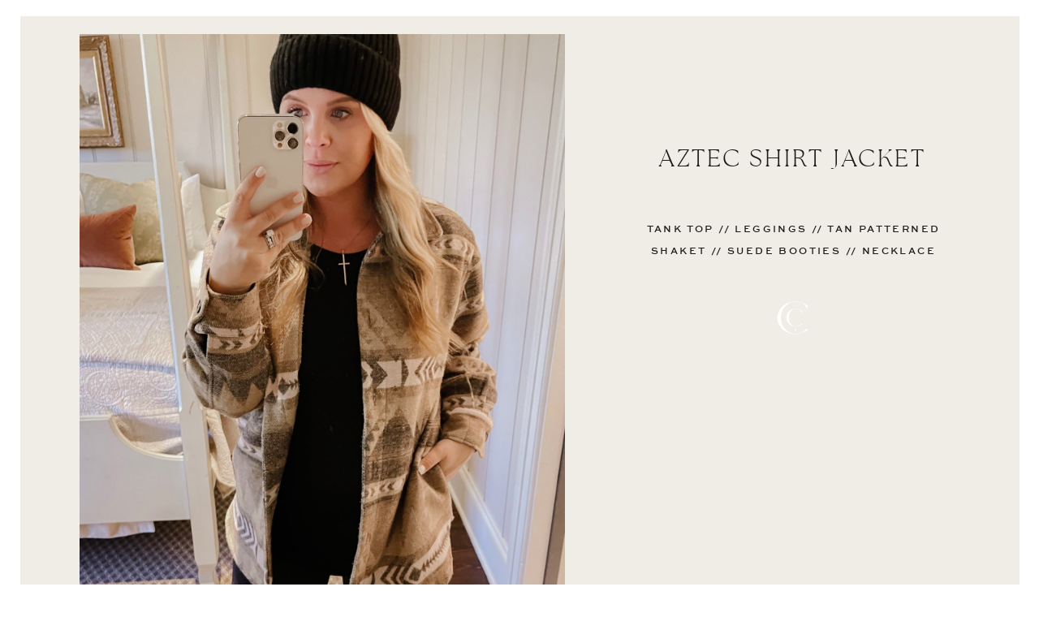

--- FILE ---
content_type: text/html; charset=UTF-8
request_url: https://cristincooper.com/daily-look/steve-madden-shaket/
body_size: 13406
content:
<!DOCTYPE html>
<html lang="en-US" class="d">
<head>
<link rel="stylesheet" type="text/css" href="//lib.showit.co/engine/2.6.1/showit.css" />
<meta name='robots' content='index, follow, max-image-preview:large, max-snippet:-1, max-video-preview:-1' />

	<!-- This site is optimized with the Yoast SEO Premium plugin v20.4 (Yoast SEO v20.4) - https://yoast.com/wordpress/plugins/seo/ -->
	<title>Aztec Shirt Jacket - Cristin Cooper</title>
	<link rel="canonical" href="https://cristincooper.com/daily-look/steve-madden-shaket/" />
	<meta property="og:locale" content="en_US" />
	<meta property="og:type" content="article" />
	<meta property="og:title" content="Aztec Shirt Jacket" />
	<meta property="og:description" content="Tank Top // Leggings // Tan Patterned Shaket // Suede Booties // Necklace" />
	<meta property="og:url" content="https://cristincooper.com/daily-look/steve-madden-shaket/" />
	<meta property="og:site_name" content="Cristin Cooper" />
	<meta property="article:publisher" content="https://www.facebook.com/cristincooper" />
	<meta property="article:modified_time" content="2021-12-13T15:14:49+00:00" />
	<meta property="og:image" content="https://cristincooper.com/wp-content/uploads/2021/11/steve-madden-shacket-scaled.jpg" />
	<meta property="og:image:width" content="1489" />
	<meta property="og:image:height" content="2048" />
	<meta property="og:image:type" content="image/jpeg" />
	<meta name="twitter:card" content="summary_large_image" />
	<meta name="twitter:site" content="@cristincooper" />
	<meta name="twitter:label1" content="Est. reading time" />
	<meta name="twitter:data1" content="1 minute" />
	<script type="application/ld+json" class="yoast-schema-graph">{"@context":"https://schema.org","@graph":[{"@type":"WebPage","@id":"https://cristincooper.com/daily-look/steve-madden-shaket/","url":"https://cristincooper.com/daily-look/steve-madden-shaket/","name":"Aztec Shirt Jacket - Cristin Cooper","isPartOf":{"@id":"https://cristincooper.com/#website"},"primaryImageOfPage":{"@id":"https://cristincooper.com/daily-look/steve-madden-shaket/#primaryimage"},"image":{"@id":"https://cristincooper.com/daily-look/steve-madden-shaket/#primaryimage"},"thumbnailUrl":"https://cristincooper.com/wp-content/uploads/2021/11/steve-madden-shacket-scaled.jpg","datePublished":"2021-10-15T17:54:20+00:00","dateModified":"2021-12-13T15:14:49+00:00","breadcrumb":{"@id":"https://cristincooper.com/daily-look/steve-madden-shaket/#breadcrumb"},"inLanguage":"en-US","potentialAction":[{"@type":"ReadAction","target":["https://cristincooper.com/daily-look/steve-madden-shaket/"]}]},{"@type":"ImageObject","inLanguage":"en-US","@id":"https://cristincooper.com/daily-look/steve-madden-shaket/#primaryimage","url":"https://cristincooper.com/wp-content/uploads/2021/11/steve-madden-shacket-scaled.jpg","contentUrl":"https://cristincooper.com/wp-content/uploads/2021/11/steve-madden-shacket-scaled.jpg","caption":"steve madden shacket"},{"@type":"BreadcrumbList","@id":"https://cristincooper.com/daily-look/steve-madden-shaket/#breadcrumb","itemListElement":[{"@type":"ListItem","position":1,"name":"Home","item":"https://cristincooper.com/"},{"@type":"ListItem","position":2,"name":"Aztec Shirt Jacket"}]},{"@type":"WebSite","@id":"https://cristincooper.com/#website","url":"https://cristincooper.com/","name":"Cristin Cooper","description":"A lifestyle blog written by Cristin Cooper","potentialAction":[{"@type":"SearchAction","target":{"@type":"EntryPoint","urlTemplate":"https://cristincooper.com/?s={search_term_string}"},"query-input":"required name=search_term_string"}],"inLanguage":"en-US"}]}</script>
	<!-- / Yoast SEO Premium plugin. -->


<link rel="alternate" type="application/rss+xml" title="Cristin Cooper &raquo; Feed" href="https://cristincooper.com/feed/" />
<link rel="alternate" type="application/rss+xml" title="Cristin Cooper &raquo; Comments Feed" href="https://cristincooper.com/comments/feed/" />
<script type="text/javascript">
/* <![CDATA[ */
window._wpemojiSettings = {"baseUrl":"https:\/\/s.w.org\/images\/core\/emoji\/16.0.1\/72x72\/","ext":".png","svgUrl":"https:\/\/s.w.org\/images\/core\/emoji\/16.0.1\/svg\/","svgExt":".svg","source":{"concatemoji":"https:\/\/cristincooper.com\/wp-includes\/js\/wp-emoji-release.min.js?ver=6.8.3"}};
/*! This file is auto-generated */
!function(s,n){var o,i,e;function c(e){try{var t={supportTests:e,timestamp:(new Date).valueOf()};sessionStorage.setItem(o,JSON.stringify(t))}catch(e){}}function p(e,t,n){e.clearRect(0,0,e.canvas.width,e.canvas.height),e.fillText(t,0,0);var t=new Uint32Array(e.getImageData(0,0,e.canvas.width,e.canvas.height).data),a=(e.clearRect(0,0,e.canvas.width,e.canvas.height),e.fillText(n,0,0),new Uint32Array(e.getImageData(0,0,e.canvas.width,e.canvas.height).data));return t.every(function(e,t){return e===a[t]})}function u(e,t){e.clearRect(0,0,e.canvas.width,e.canvas.height),e.fillText(t,0,0);for(var n=e.getImageData(16,16,1,1),a=0;a<n.data.length;a++)if(0!==n.data[a])return!1;return!0}function f(e,t,n,a){switch(t){case"flag":return n(e,"\ud83c\udff3\ufe0f\u200d\u26a7\ufe0f","\ud83c\udff3\ufe0f\u200b\u26a7\ufe0f")?!1:!n(e,"\ud83c\udde8\ud83c\uddf6","\ud83c\udde8\u200b\ud83c\uddf6")&&!n(e,"\ud83c\udff4\udb40\udc67\udb40\udc62\udb40\udc65\udb40\udc6e\udb40\udc67\udb40\udc7f","\ud83c\udff4\u200b\udb40\udc67\u200b\udb40\udc62\u200b\udb40\udc65\u200b\udb40\udc6e\u200b\udb40\udc67\u200b\udb40\udc7f");case"emoji":return!a(e,"\ud83e\udedf")}return!1}function g(e,t,n,a){var r="undefined"!=typeof WorkerGlobalScope&&self instanceof WorkerGlobalScope?new OffscreenCanvas(300,150):s.createElement("canvas"),o=r.getContext("2d",{willReadFrequently:!0}),i=(o.textBaseline="top",o.font="600 32px Arial",{});return e.forEach(function(e){i[e]=t(o,e,n,a)}),i}function t(e){var t=s.createElement("script");t.src=e,t.defer=!0,s.head.appendChild(t)}"undefined"!=typeof Promise&&(o="wpEmojiSettingsSupports",i=["flag","emoji"],n.supports={everything:!0,everythingExceptFlag:!0},e=new Promise(function(e){s.addEventListener("DOMContentLoaded",e,{once:!0})}),new Promise(function(t){var n=function(){try{var e=JSON.parse(sessionStorage.getItem(o));if("object"==typeof e&&"number"==typeof e.timestamp&&(new Date).valueOf()<e.timestamp+604800&&"object"==typeof e.supportTests)return e.supportTests}catch(e){}return null}();if(!n){if("undefined"!=typeof Worker&&"undefined"!=typeof OffscreenCanvas&&"undefined"!=typeof URL&&URL.createObjectURL&&"undefined"!=typeof Blob)try{var e="postMessage("+g.toString()+"("+[JSON.stringify(i),f.toString(),p.toString(),u.toString()].join(",")+"));",a=new Blob([e],{type:"text/javascript"}),r=new Worker(URL.createObjectURL(a),{name:"wpTestEmojiSupports"});return void(r.onmessage=function(e){c(n=e.data),r.terminate(),t(n)})}catch(e){}c(n=g(i,f,p,u))}t(n)}).then(function(e){for(var t in e)n.supports[t]=e[t],n.supports.everything=n.supports.everything&&n.supports[t],"flag"!==t&&(n.supports.everythingExceptFlag=n.supports.everythingExceptFlag&&n.supports[t]);n.supports.everythingExceptFlag=n.supports.everythingExceptFlag&&!n.supports.flag,n.DOMReady=!1,n.readyCallback=function(){n.DOMReady=!0}}).then(function(){return e}).then(function(){var e;n.supports.everything||(n.readyCallback(),(e=n.source||{}).concatemoji?t(e.concatemoji):e.wpemoji&&e.twemoji&&(t(e.twemoji),t(e.wpemoji)))}))}((window,document),window._wpemojiSettings);
/* ]]> */
</script>
<link rel='stylesheet' id='pt-cv-public-style-css' href='https://cristincooper.com/wp-content/plugins/content-views-query-and-display-post-page/public/assets/css/cv.css?ver=4.0.2' type='text/css' media='all' />
<link rel='stylesheet' id='pt-cv-public-pro-style-css' href='https://cristincooper.com/wp-content/plugins/pt-content-views-pro/public/assets/css/cvpro.min.css?ver=5.9.3.1' type='text/css' media='all' />
<link rel='stylesheet' id='wprm-public-css' href='https://cristincooper.com/wp-content/plugins/wp-recipe-maker/dist/public-modern.css?ver=9.8.0' type='text/css' media='all' />
<style id='wp-emoji-styles-inline-css' type='text/css'>

	img.wp-smiley, img.emoji {
		display: inline !important;
		border: none !important;
		box-shadow: none !important;
		height: 1em !important;
		width: 1em !important;
		margin: 0 0.07em !important;
		vertical-align: -0.1em !important;
		background: none !important;
		padding: 0 !important;
	}
</style>
<link rel='stylesheet' id='wp-block-library-css' href='https://cristincooper.com/wp-includes/css/dist/block-library/style.min.css?ver=6.8.3' type='text/css' media='all' />
<style id='classic-theme-styles-inline-css' type='text/css'>
/*! This file is auto-generated */
.wp-block-button__link{color:#fff;background-color:#32373c;border-radius:9999px;box-shadow:none;text-decoration:none;padding:calc(.667em + 2px) calc(1.333em + 2px);font-size:1.125em}.wp-block-file__button{background:#32373c;color:#fff;text-decoration:none}
</style>
<style id='global-styles-inline-css' type='text/css'>
:root{--wp--preset--aspect-ratio--square: 1;--wp--preset--aspect-ratio--4-3: 4/3;--wp--preset--aspect-ratio--3-4: 3/4;--wp--preset--aspect-ratio--3-2: 3/2;--wp--preset--aspect-ratio--2-3: 2/3;--wp--preset--aspect-ratio--16-9: 16/9;--wp--preset--aspect-ratio--9-16: 9/16;--wp--preset--color--black: #000000;--wp--preset--color--cyan-bluish-gray: #abb8c3;--wp--preset--color--white: #ffffff;--wp--preset--color--pale-pink: #f78da7;--wp--preset--color--vivid-red: #cf2e2e;--wp--preset--color--luminous-vivid-orange: #ff6900;--wp--preset--color--luminous-vivid-amber: #fcb900;--wp--preset--color--light-green-cyan: #7bdcb5;--wp--preset--color--vivid-green-cyan: #00d084;--wp--preset--color--pale-cyan-blue: #8ed1fc;--wp--preset--color--vivid-cyan-blue: #0693e3;--wp--preset--color--vivid-purple: #9b51e0;--wp--preset--gradient--vivid-cyan-blue-to-vivid-purple: linear-gradient(135deg,rgba(6,147,227,1) 0%,rgb(155,81,224) 100%);--wp--preset--gradient--light-green-cyan-to-vivid-green-cyan: linear-gradient(135deg,rgb(122,220,180) 0%,rgb(0,208,130) 100%);--wp--preset--gradient--luminous-vivid-amber-to-luminous-vivid-orange: linear-gradient(135deg,rgba(252,185,0,1) 0%,rgba(255,105,0,1) 100%);--wp--preset--gradient--luminous-vivid-orange-to-vivid-red: linear-gradient(135deg,rgba(255,105,0,1) 0%,rgb(207,46,46) 100%);--wp--preset--gradient--very-light-gray-to-cyan-bluish-gray: linear-gradient(135deg,rgb(238,238,238) 0%,rgb(169,184,195) 100%);--wp--preset--gradient--cool-to-warm-spectrum: linear-gradient(135deg,rgb(74,234,220) 0%,rgb(151,120,209) 20%,rgb(207,42,186) 40%,rgb(238,44,130) 60%,rgb(251,105,98) 80%,rgb(254,248,76) 100%);--wp--preset--gradient--blush-light-purple: linear-gradient(135deg,rgb(255,206,236) 0%,rgb(152,150,240) 100%);--wp--preset--gradient--blush-bordeaux: linear-gradient(135deg,rgb(254,205,165) 0%,rgb(254,45,45) 50%,rgb(107,0,62) 100%);--wp--preset--gradient--luminous-dusk: linear-gradient(135deg,rgb(255,203,112) 0%,rgb(199,81,192) 50%,rgb(65,88,208) 100%);--wp--preset--gradient--pale-ocean: linear-gradient(135deg,rgb(255,245,203) 0%,rgb(182,227,212) 50%,rgb(51,167,181) 100%);--wp--preset--gradient--electric-grass: linear-gradient(135deg,rgb(202,248,128) 0%,rgb(113,206,126) 100%);--wp--preset--gradient--midnight: linear-gradient(135deg,rgb(2,3,129) 0%,rgb(40,116,252) 100%);--wp--preset--font-size--small: 13px;--wp--preset--font-size--medium: 20px;--wp--preset--font-size--large: 36px;--wp--preset--font-size--x-large: 42px;--wp--preset--spacing--20: 0.44rem;--wp--preset--spacing--30: 0.67rem;--wp--preset--spacing--40: 1rem;--wp--preset--spacing--50: 1.5rem;--wp--preset--spacing--60: 2.25rem;--wp--preset--spacing--70: 3.38rem;--wp--preset--spacing--80: 5.06rem;--wp--preset--shadow--natural: 6px 6px 9px rgba(0, 0, 0, 0.2);--wp--preset--shadow--deep: 12px 12px 50px rgba(0, 0, 0, 0.4);--wp--preset--shadow--sharp: 6px 6px 0px rgba(0, 0, 0, 0.2);--wp--preset--shadow--outlined: 6px 6px 0px -3px rgba(255, 255, 255, 1), 6px 6px rgba(0, 0, 0, 1);--wp--preset--shadow--crisp: 6px 6px 0px rgba(0, 0, 0, 1);}:where(.is-layout-flex){gap: 0.5em;}:where(.is-layout-grid){gap: 0.5em;}body .is-layout-flex{display: flex;}.is-layout-flex{flex-wrap: wrap;align-items: center;}.is-layout-flex > :is(*, div){margin: 0;}body .is-layout-grid{display: grid;}.is-layout-grid > :is(*, div){margin: 0;}:where(.wp-block-columns.is-layout-flex){gap: 2em;}:where(.wp-block-columns.is-layout-grid){gap: 2em;}:where(.wp-block-post-template.is-layout-flex){gap: 1.25em;}:where(.wp-block-post-template.is-layout-grid){gap: 1.25em;}.has-black-color{color: var(--wp--preset--color--black) !important;}.has-cyan-bluish-gray-color{color: var(--wp--preset--color--cyan-bluish-gray) !important;}.has-white-color{color: var(--wp--preset--color--white) !important;}.has-pale-pink-color{color: var(--wp--preset--color--pale-pink) !important;}.has-vivid-red-color{color: var(--wp--preset--color--vivid-red) !important;}.has-luminous-vivid-orange-color{color: var(--wp--preset--color--luminous-vivid-orange) !important;}.has-luminous-vivid-amber-color{color: var(--wp--preset--color--luminous-vivid-amber) !important;}.has-light-green-cyan-color{color: var(--wp--preset--color--light-green-cyan) !important;}.has-vivid-green-cyan-color{color: var(--wp--preset--color--vivid-green-cyan) !important;}.has-pale-cyan-blue-color{color: var(--wp--preset--color--pale-cyan-blue) !important;}.has-vivid-cyan-blue-color{color: var(--wp--preset--color--vivid-cyan-blue) !important;}.has-vivid-purple-color{color: var(--wp--preset--color--vivid-purple) !important;}.has-black-background-color{background-color: var(--wp--preset--color--black) !important;}.has-cyan-bluish-gray-background-color{background-color: var(--wp--preset--color--cyan-bluish-gray) !important;}.has-white-background-color{background-color: var(--wp--preset--color--white) !important;}.has-pale-pink-background-color{background-color: var(--wp--preset--color--pale-pink) !important;}.has-vivid-red-background-color{background-color: var(--wp--preset--color--vivid-red) !important;}.has-luminous-vivid-orange-background-color{background-color: var(--wp--preset--color--luminous-vivid-orange) !important;}.has-luminous-vivid-amber-background-color{background-color: var(--wp--preset--color--luminous-vivid-amber) !important;}.has-light-green-cyan-background-color{background-color: var(--wp--preset--color--light-green-cyan) !important;}.has-vivid-green-cyan-background-color{background-color: var(--wp--preset--color--vivid-green-cyan) !important;}.has-pale-cyan-blue-background-color{background-color: var(--wp--preset--color--pale-cyan-blue) !important;}.has-vivid-cyan-blue-background-color{background-color: var(--wp--preset--color--vivid-cyan-blue) !important;}.has-vivid-purple-background-color{background-color: var(--wp--preset--color--vivid-purple) !important;}.has-black-border-color{border-color: var(--wp--preset--color--black) !important;}.has-cyan-bluish-gray-border-color{border-color: var(--wp--preset--color--cyan-bluish-gray) !important;}.has-white-border-color{border-color: var(--wp--preset--color--white) !important;}.has-pale-pink-border-color{border-color: var(--wp--preset--color--pale-pink) !important;}.has-vivid-red-border-color{border-color: var(--wp--preset--color--vivid-red) !important;}.has-luminous-vivid-orange-border-color{border-color: var(--wp--preset--color--luminous-vivid-orange) !important;}.has-luminous-vivid-amber-border-color{border-color: var(--wp--preset--color--luminous-vivid-amber) !important;}.has-light-green-cyan-border-color{border-color: var(--wp--preset--color--light-green-cyan) !important;}.has-vivid-green-cyan-border-color{border-color: var(--wp--preset--color--vivid-green-cyan) !important;}.has-pale-cyan-blue-border-color{border-color: var(--wp--preset--color--pale-cyan-blue) !important;}.has-vivid-cyan-blue-border-color{border-color: var(--wp--preset--color--vivid-cyan-blue) !important;}.has-vivid-purple-border-color{border-color: var(--wp--preset--color--vivid-purple) !important;}.has-vivid-cyan-blue-to-vivid-purple-gradient-background{background: var(--wp--preset--gradient--vivid-cyan-blue-to-vivid-purple) !important;}.has-light-green-cyan-to-vivid-green-cyan-gradient-background{background: var(--wp--preset--gradient--light-green-cyan-to-vivid-green-cyan) !important;}.has-luminous-vivid-amber-to-luminous-vivid-orange-gradient-background{background: var(--wp--preset--gradient--luminous-vivid-amber-to-luminous-vivid-orange) !important;}.has-luminous-vivid-orange-to-vivid-red-gradient-background{background: var(--wp--preset--gradient--luminous-vivid-orange-to-vivid-red) !important;}.has-very-light-gray-to-cyan-bluish-gray-gradient-background{background: var(--wp--preset--gradient--very-light-gray-to-cyan-bluish-gray) !important;}.has-cool-to-warm-spectrum-gradient-background{background: var(--wp--preset--gradient--cool-to-warm-spectrum) !important;}.has-blush-light-purple-gradient-background{background: var(--wp--preset--gradient--blush-light-purple) !important;}.has-blush-bordeaux-gradient-background{background: var(--wp--preset--gradient--blush-bordeaux) !important;}.has-luminous-dusk-gradient-background{background: var(--wp--preset--gradient--luminous-dusk) !important;}.has-pale-ocean-gradient-background{background: var(--wp--preset--gradient--pale-ocean) !important;}.has-electric-grass-gradient-background{background: var(--wp--preset--gradient--electric-grass) !important;}.has-midnight-gradient-background{background: var(--wp--preset--gradient--midnight) !important;}.has-small-font-size{font-size: var(--wp--preset--font-size--small) !important;}.has-medium-font-size{font-size: var(--wp--preset--font-size--medium) !important;}.has-large-font-size{font-size: var(--wp--preset--font-size--large) !important;}.has-x-large-font-size{font-size: var(--wp--preset--font-size--x-large) !important;}
:where(.wp-block-post-template.is-layout-flex){gap: 1.25em;}:where(.wp-block-post-template.is-layout-grid){gap: 1.25em;}
:where(.wp-block-columns.is-layout-flex){gap: 2em;}:where(.wp-block-columns.is-layout-grid){gap: 2em;}
:root :where(.wp-block-pullquote){font-size: 1.5em;line-height: 1.6;}
</style>
<link rel='stylesheet' id='wprmp-public-css' href='https://cristincooper.com/wp-content/plugins/wp-recipe-maker-premium/dist/public-premium.css?ver=9.6.1' type='text/css' media='all' />
<style id='akismet-widget-style-inline-css' type='text/css'>

			.a-stats {
				--akismet-color-mid-green: #357b49;
				--akismet-color-white: #fff;
				--akismet-color-light-grey: #f6f7f7;

				max-width: 350px;
				width: auto;
			}

			.a-stats * {
				all: unset;
				box-sizing: border-box;
			}

			.a-stats strong {
				font-weight: 600;
			}

			.a-stats a.a-stats__link,
			.a-stats a.a-stats__link:visited,
			.a-stats a.a-stats__link:active {
				background: var(--akismet-color-mid-green);
				border: none;
				box-shadow: none;
				border-radius: 8px;
				color: var(--akismet-color-white);
				cursor: pointer;
				display: block;
				font-family: -apple-system, BlinkMacSystemFont, 'Segoe UI', 'Roboto', 'Oxygen-Sans', 'Ubuntu', 'Cantarell', 'Helvetica Neue', sans-serif;
				font-weight: 500;
				padding: 12px;
				text-align: center;
				text-decoration: none;
				transition: all 0.2s ease;
			}

			/* Extra specificity to deal with TwentyTwentyOne focus style */
			.widget .a-stats a.a-stats__link:focus {
				background: var(--akismet-color-mid-green);
				color: var(--akismet-color-white);
				text-decoration: none;
			}

			.a-stats a.a-stats__link:hover {
				filter: brightness(110%);
				box-shadow: 0 4px 12px rgba(0, 0, 0, 0.06), 0 0 2px rgba(0, 0, 0, 0.16);
			}

			.a-stats .count {
				color: var(--akismet-color-white);
				display: block;
				font-size: 1.5em;
				line-height: 1.4;
				padding: 0 13px;
				white-space: nowrap;
			}
		
</style>
<link rel='stylesheet' id='pub-style-css' href='https://cristincooper.com/wp-content/themes/showit/pubs/ivmf8vxetymvcgjpgnvwrg/20251104170052Sw42dqx/assets/pub.css?ver=1762275671' type='text/css' media='all' />
<script type="text/javascript" src="https://cristincooper.com/wp-includes/js/jquery/jquery.min.js?ver=3.7.1" id="jquery-core-js"></script>
<script type="text/javascript" id="jquery-core-js-after">
/* <![CDATA[ */
$ = jQuery;
/* ]]> */
</script>
<script type="text/javascript" src="https://cristincooper.com/wp-includes/js/jquery/jquery-migrate.min.js?ver=3.4.1" id="jquery-migrate-js"></script>
<script type="text/javascript" src="https://cristincooper.com/wp-content/themes/showit/pubs/ivmf8vxetymvcgjpgnvwrg/20251104170052Sw42dqx/assets/pub.js?ver=1762275671" id="pub-script-js"></script>
<link rel="https://api.w.org/" href="https://cristincooper.com/wp-json/" /><link rel="alternate" title="JSON" type="application/json" href="https://cristincooper.com/wp-json/wp/v2/daily_look/37287" /><link rel="EditURI" type="application/rsd+xml" title="RSD" href="https://cristincooper.com/xmlrpc.php?rsd" />
<link rel='shortlink' href='https://cristincooper.com/?p=37287' />
<link rel="alternate" title="oEmbed (JSON)" type="application/json+oembed" href="https://cristincooper.com/wp-json/oembed/1.0/embed?url=https%3A%2F%2Fcristincooper.com%2Fdaily-look%2Fsteve-madden-shaket%2F" />
<link rel="alternate" title="oEmbed (XML)" type="text/xml+oembed" href="https://cristincooper.com/wp-json/oembed/1.0/embed?url=https%3A%2F%2Fcristincooper.com%2Fdaily-look%2Fsteve-madden-shaket%2F&#038;format=xml" />
<style type="text/css"> .tippy-box[data-theme~="wprm"] { background-color: #333333; color: #FFFFFF; } .tippy-box[data-theme~="wprm"][data-placement^="top"] > .tippy-arrow::before { border-top-color: #333333; } .tippy-box[data-theme~="wprm"][data-placement^="bottom"] > .tippy-arrow::before { border-bottom-color: #333333; } .tippy-box[data-theme~="wprm"][data-placement^="left"] > .tippy-arrow::before { border-left-color: #333333; } .tippy-box[data-theme~="wprm"][data-placement^="right"] > .tippy-arrow::before { border-right-color: #333333; } .tippy-box[data-theme~="wprm"] a { color: #FFFFFF; } .wprm-comment-rating svg { width: 18px !important; height: 18px !important; } img.wprm-comment-rating { width: 90px !important; height: 18px !important; } body { --comment-rating-star-color: #343434; } body { --wprm-popup-font-size: 16px; } body { --wprm-popup-background: #ffffff; } body { --wprm-popup-title: #000000; } body { --wprm-popup-content: #444444; } body { --wprm-popup-button-background: #444444; } body { --wprm-popup-button-text: #ffffff; }</style><style type="text/css">.wprm-glossary-term {color: #5A822B;text-decoration: underline;cursor: help;}</style><style type="text/css">.wprm-recipe-template-snippet-basic-buttons {
    font-family: inherit; /* wprm_font_family type=font */
    font-size: 0.9em; /* wprm_font_size type=font_size */
    text-align: center; /* wprm_text_align type=align */
    margin-top: 0px; /* wprm_margin_top type=size */
    margin-bottom: 10px; /* wprm_margin_bottom type=size */
}
.wprm-recipe-template-snippet-basic-buttons a  {
    margin: 5px; /* wprm_margin_button type=size */
    margin: 5px; /* wprm_margin_button type=size */
}

.wprm-recipe-template-snippet-basic-buttons a:first-child {
    margin-left: 0;
}
.wprm-recipe-template-snippet-basic-buttons a:last-child {
    margin-right: 0;
}.wprm-recipe-template-cristin-cooper---branded-recipe {
    margin: 20px auto;
    background-color: #fcfaf7; /*wprm_background type=color*/
    font-family: ; /*wprm_main_font_family type=font*/
    font-size: 15px; /*wprm_main_font_size type=font_size*/
    line-height: 1.7em; /*wprm_main_line_height type=font_size*/
    color: #1b1a18; /*wprm_main_text type=color*/
    max-width: 650px; /*wprm_max_width type=size*/
}
.wprm-recipe-template-cristin-cooper---branded-recipe a {
    color: #1b1a18; /*wprm_link type=color*/
}
.wprm-recipe-template-cristin-cooper---branded-recipe p, .wprm-recipe-template-cristin-cooper---branded-recipe li {
    font-family: 'Kudryashev Headline' !important;
    font-size: 1em !important;
    line-height: 1.7em; /*wprm_main_line_height type=font_size*/
}
.wprm-recipe-template-cristin-cooper---branded-recipe li {
    margin: 0 0 0 32px !important;
    padding: 0 !important;
}
.rtl .wprm-recipe-template-cristin-cooper---branded-recipe li {
    font-family: 'Kudryashev Headline' !important;
    margin: 0 32px 0 0 !important;
}
.wprm-recipe-template-cristin-cooper---branded-recipe ol, .wprm-recipe-template-cristin-cooper---branded-recipe ul {
    font-family: 'Kudryashev Headline' !important;
    margin: 0 !important;
    padding: 0 !important;
}
.wprm-recipe-template-cristin-cooper---branded-recipe br {
    display: none;
}
.wprm-recipe-template-cristin-cooper---branded-recipe .wprm-recipe-name,
.wprm-recipe-template-cristin-cooper---branded-recipe .wprm-recipe-header {
    font-family: 'The Seasons Light' !important;
    color: #1b1a18; /*wprm_header_text type=color*/
    line-height: 1.4em; /*wprm_header_line_height type=font_size*/
}
.wprm-recipe-template-cristin-cooper---branded-recipe h1,
.wprm-recipe-template-cristin-cooper---branded-recipe h2,
.wprm-recipe-template-cristin-cooper---branded-recipe h3,
.wprm-recipe-template-cristin-cooper---branded-recipe h4,
.wprm-recipe-template-cristin-cooper---branded-recipe h5,
.wprm-recipe-template-cristin-cooper---branded-recipe h6 {
    font-family: -apple-system, BlinkMacSystemFont, "Segoe UI", Roboto, Oxygen-Sans, Ubuntu, Cantarell, "Helvetica Neue", sans-serif; /*wprm_header_font_family type=font*/
    color: #1b1a18; /*wprm_header_text type=color*/
    line-height: 1.4em; /*wprm_header_line_height type=font_size*/
    margin: 0 !important;
    padding: 0 !important;
}
.wprm-recipe-template-cristin-cooper---branded-recipe .wprm-recipe-header {
    margin-top: 1.2em !important;
}
.wprm-recipe-template-cristin-cooper---branded-recipe h1 {
    font-family: 'The Seasons Light' !important;
    font-size: 40px; /*wprm_h1_size type=font_size*/
}
.wprm-recipe-template-cristin-cooper---branded-recipe h2 {
    font-family: 'The Seasons Light' !important;
    font-size: 50px; /*wprm_h2_size type=font_size*/
}
.wprm-recipe-template-cristin-cooper---branded-recipe h3 {
    font-family: 'Kudryashev Headline' !important;
    font-size: %wprm_h3_size%;
}
.wprm-recipe-template-cristin-cooper---branded-recipe h4 {
    font-family: 'Kudryashev Headline' !important;
    font-size: 16px; /*wprm_h4_size type=font_size*/
}
.wprm-recipe-template-cristin-cooper---branded-recipe h5 {
    font-family: 'Kudryashev Headline' !important;
    font-size: 17px; /*wprm_h5_size type=font_size*/
}
.wprm-recipe-template-cristin-cooper---branded-recipe h6 {
    font-family: 'Kudryashev Headline' !important;
    font-size: 12px; /*wprm_h6_size type=font_size*/
}
.wprm-recipe-template-cristin-cooper---branded-recipe {
    border-style: solid; /*wprm_border_style type=border*/
    border-width: 1px; /*wprm_border_width type=size*/
    border-color: #f0e4dc; /*wprm_border type=color*/
    border-radius: 0px; /*wprm_border_radius type=size*/
    padding: 10px;
}
.wprm-recipe-summary.wprm-block-text-normal, .wprm-recipe-notes {  
    font-family: 'Kudryashev Headline' !important; 
}
.wprm-recipe-details-label, .wprm-recipe a.wprm-recipe-link {     
    font-family: 'Sweetsans' !important; 
    font-size: 0.6em !important; 
    text-transform: uppercase !important;
    font-style: normal !important; /* Ensures no italics */
}.wprm-recipe-template-compact-howto {
    margin: 20px auto;
    background-color: #fafafa; /* wprm_background type=color */
    font-family: -apple-system, BlinkMacSystemFont, "Segoe UI", Roboto, Oxygen-Sans, Ubuntu, Cantarell, "Helvetica Neue", sans-serif; /* wprm_main_font_family type=font */
    font-size: 0.9em; /* wprm_main_font_size type=font_size */
    line-height: 1.5em; /* wprm_main_line_height type=font_size */
    color: #333333; /* wprm_main_text type=color */
    max-width: 650px; /* wprm_max_width type=size */
}
.wprm-recipe-template-compact-howto a {
    color: #3498db; /* wprm_link type=color */
}
.wprm-recipe-template-compact-howto p, .wprm-recipe-template-compact-howto li {
    font-family: -apple-system, BlinkMacSystemFont, "Segoe UI", Roboto, Oxygen-Sans, Ubuntu, Cantarell, "Helvetica Neue", sans-serif; /* wprm_main_font_family type=font */
    font-size: 1em !important;
    line-height: 1.5em !important; /* wprm_main_line_height type=font_size */
}
.wprm-recipe-template-compact-howto li {
    margin: 0 0 0 32px !important;
    padding: 0 !important;
}
.rtl .wprm-recipe-template-compact-howto li {
    margin: 0 32px 0 0 !important;
}
.wprm-recipe-template-compact-howto ol, .wprm-recipe-template-compact-howto ul {
    margin: 0 !important;
    padding: 0 !important;
}
.wprm-recipe-template-compact-howto br {
    display: none;
}
.wprm-recipe-template-compact-howto .wprm-recipe-name,
.wprm-recipe-template-compact-howto .wprm-recipe-header {
    font-family: -apple-system, BlinkMacSystemFont, "Segoe UI", Roboto, Oxygen-Sans, Ubuntu, Cantarell, "Helvetica Neue", sans-serif; /* wprm_header_font_family type=font */
    color: #000000; /* wprm_header_text type=color */
    line-height: 1.3em; /* wprm_header_line_height type=font_size */
}
.wprm-recipe-template-compact-howto h1,
.wprm-recipe-template-compact-howto h2,
.wprm-recipe-template-compact-howto h3,
.wprm-recipe-template-compact-howto h4,
.wprm-recipe-template-compact-howto h5,
.wprm-recipe-template-compact-howto h6 {
    font-family: -apple-system, BlinkMacSystemFont, "Segoe UI", Roboto, Oxygen-Sans, Ubuntu, Cantarell, "Helvetica Neue", sans-serif; /* wprm_header_font_family type=font */
    color: #212121; /* wprm_header_text type=color */
    line-height: 1.3em; /* wprm_header_line_height type=font_size */
    margin: 0 !important;
    padding: 0 !important;
}
.wprm-recipe-template-compact-howto .wprm-recipe-header {
    margin-top: 1.2em !important;
}
.wprm-recipe-template-compact-howto h1 {
    font-size: 2em; /* wprm_h1_size type=font_size */
}
.wprm-recipe-template-compact-howto h2 {
    font-size: 1.8em; /* wprm_h2_size type=font_size */
}
.wprm-recipe-template-compact-howto h3 {
    font-size: 1.2em; /* wprm_h3_size type=font_size */
}
.wprm-recipe-template-compact-howto h4 {
    font-size: 1em; /* wprm_h4_size type=font_size */
}
.wprm-recipe-template-compact-howto h5 {
    font-size: 1em; /* wprm_h5_size type=font_size */
}
.wprm-recipe-template-compact-howto h6 {
    font-size: 1em; /* wprm_h6_size type=font_size */
}.wprm-recipe-template-compact-howto {
	border-style: solid; /* wprm_border_style type=border */
	border-width: 1px; /* wprm_border_width type=size */
	border-color: #777777; /* wprm_border type=color */
	border-radius: 0px; /* wprm_border_radius type=size */
	padding: 10px;
}.wprm-recipe-template-chic {
    margin: 20px auto;
    background-color: #fafafa; /* wprm_background type=color */
    font-family: -apple-system, BlinkMacSystemFont, "Segoe UI", Roboto, Oxygen-Sans, Ubuntu, Cantarell, "Helvetica Neue", sans-serif; /* wprm_main_font_family type=font */
    font-size: 0.9em; /* wprm_main_font_size type=font_size */
    line-height: 1.5em; /* wprm_main_line_height type=font_size */
    color: #333333; /* wprm_main_text type=color */
    max-width: 650px; /* wprm_max_width type=size */
}
.wprm-recipe-template-chic a {
    color: #3498db; /* wprm_link type=color */
}
.wprm-recipe-template-chic p, .wprm-recipe-template-chic li {
    font-family: -apple-system, BlinkMacSystemFont, "Segoe UI", Roboto, Oxygen-Sans, Ubuntu, Cantarell, "Helvetica Neue", sans-serif; /* wprm_main_font_family type=font */
    font-size: 1em !important;
    line-height: 1.5em !important; /* wprm_main_line_height type=font_size */
}
.wprm-recipe-template-chic li {
    margin: 0 0 0 32px !important;
    padding: 0 !important;
}
.rtl .wprm-recipe-template-chic li {
    margin: 0 32px 0 0 !important;
}
.wprm-recipe-template-chic ol, .wprm-recipe-template-chic ul {
    margin: 0 !important;
    padding: 0 !important;
}
.wprm-recipe-template-chic br {
    display: none;
}
.wprm-recipe-template-chic .wprm-recipe-name,
.wprm-recipe-template-chic .wprm-recipe-header {
    font-family: -apple-system, BlinkMacSystemFont, "Segoe UI", Roboto, Oxygen-Sans, Ubuntu, Cantarell, "Helvetica Neue", sans-serif; /* wprm_header_font_family type=font */
    color: #000000; /* wprm_header_text type=color */
    line-height: 1.3em; /* wprm_header_line_height type=font_size */
}
.wprm-recipe-template-chic h1,
.wprm-recipe-template-chic h2,
.wprm-recipe-template-chic h3,
.wprm-recipe-template-chic h4,
.wprm-recipe-template-chic h5,
.wprm-recipe-template-chic h6 {
    font-family: -apple-system, BlinkMacSystemFont, "Segoe UI", Roboto, Oxygen-Sans, Ubuntu, Cantarell, "Helvetica Neue", sans-serif; /* wprm_header_font_family type=font */
    color: #212121; /* wprm_header_text type=color */
    line-height: 1.3em; /* wprm_header_line_height type=font_size */
    margin: 0 !important;
    padding: 0 !important;
}
.wprm-recipe-template-chic .wprm-recipe-header {
    margin-top: 1.2em !important;
}
.wprm-recipe-template-chic h1 {
    font-size: 2em; /* wprm_h1_size type=font_size */
}
.wprm-recipe-template-chic h2 {
    font-size: 1.8em; /* wprm_h2_size type=font_size */
}
.wprm-recipe-template-chic h3 {
    font-size: 1.2em; /* wprm_h3_size type=font_size */
}
.wprm-recipe-template-chic h4 {
    font-size: 1em; /* wprm_h4_size type=font_size */
}
.wprm-recipe-template-chic h5 {
    font-size: 1em; /* wprm_h5_size type=font_size */
}
.wprm-recipe-template-chic h6 {
    font-size: 1em; /* wprm_h6_size type=font_size */
}.wprm-recipe-template-chic {
    font-size: 1em; /* wprm_main_font_size type=font_size */
	border-style: solid; /* wprm_border_style type=border */
	border-width: 1px; /* wprm_border_width type=size */
	border-color: #E0E0E0; /* wprm_border type=color */
    padding: 10px;
    background-color: #ffffff; /* wprm_background type=color */
    max-width: 950px; /* wprm_max_width type=size */
}
.wprm-recipe-template-chic a {
    color: #5A822B; /* wprm_link type=color */
}
.wprm-recipe-template-chic .wprm-recipe-name {
    line-height: 1.3em;
    font-weight: bold;
}
.wprm-recipe-template-chic .wprm-template-chic-buttons {
	clear: both;
    font-size: 0.9em;
    text-align: center;
}
.wprm-recipe-template-chic .wprm-template-chic-buttons .wprm-recipe-icon {
    margin-right: 5px;
}
.wprm-recipe-template-chic .wprm-recipe-header {
	margin-bottom: 0.5em !important;
}
.wprm-recipe-template-chic .wprm-nutrition-label-container {
	font-size: 0.9em;
}
.wprm-recipe-template-chic .wprm-call-to-action {
	border-radius: 3px;
}</style>
<style>
	.page-id-42741 .cvp-live-filter.cvp-button .cvp-label { display:none !important; }
</style>
<link rel="icon" href="https://cristincooper.com/wp-content/uploads/2023/05/cropped-icon-2-32x32.png" sizes="32x32" />
<link rel="icon" href="https://cristincooper.com/wp-content/uploads/2023/05/cropped-icon-2-192x192.png" sizes="192x192" />
<link rel="apple-touch-icon" href="https://cristincooper.com/wp-content/uploads/2023/05/cropped-icon-2-180x180.png" />
<meta name="msapplication-TileImage" content="https://cristincooper.com/wp-content/uploads/2023/05/cropped-icon-2-270x270.png" />
			<style type="text/css" id="pt-cv-custom-style-36001dbn4c">.cvp-live-filter.cvp-button input[type=radio]:checked~div {
    background: #ffffff;
    color: #bc9d8f;
    border-bottom: 2px solid #bc9d8fd4;
}</style>
					<style type="text/css" id="wp-custom-css">
			.breadcrumb.pt-cv-filter-bar>li {
    display: inline-block;
    margin-bottom: 5px !important;

}

#pt-cv-filter-bar-fad7cd3txf-daily-look-category {
    margin-bottom: 20px !important;
}

.wp-block-image {
	padding: 0px 0px 20px 0px;
}
.wprm-recipe.wprm-recipe-snippet.wprm-recipe-template-snippet-basic-buttons { display:none;  }

.wprm-recipe-name.wprm-block-text-bold { font-size:32px !important; }
.wprm-align-left { text-align:left !important; font-size:20px !important; }

.se-wpt-pc a.wprm-recipe-link-button:link, .se-wpt-pc a.wprm-recipe-link-button:visited { font-family: 'Kudryashev Headline' !important; font-size:12px !important; font-weight:200 !important; font-style:normal !Important; text-transform:uppercase !important; }

.wprm-layout-column-container { max-width: 75%;
    margin: 13px auto; }		</style>
		
<meta charset="UTF-8" />
<meta name="viewport" content="width=device-width, initial-scale=1" />
<link rel="icon" type="image/png" href="//static.showit.co/200/pJWSFEidSVygGDVugz2eCQ/183694/untitled_design_1.png" />
<link rel="preconnect" href="https://static.showit.co" />


<style>
@font-face{font-family:Sweetsans;src:url('//static.showit.co/file/vuw2G8FuT6OVrbSqBZ_PJA/183694/sweet_-_sweetsans-medium-webfont.woff');}
@font-face{font-family:The Seasons Light;src:url('//static.showit.co/file/DDBBU37WTkKP2IPJ3Dt8Hg/183694/theseasons-lt-webfont.woff');}
@font-face{font-family:Kudryashev Headline;src:url('//static.showit.co/file/4vXw84EwSdKqHA7rtfQknw/shared/kudryashevheadline.woff');}
</style>
<script id="init_data" type="application/json">
{"mobile":{"w":320,"bgMediaType":"none","bgFillType":"color","bgColor":"#000000:0"},"desktop":{"w":1200,"bgColor":"#000000:0","bgMediaType":"none","bgFillType":"color"},"sid":"ivmf8vxetymvcgjpgnvwrg","break":768,"assetURL":"//static.showit.co","contactFormId":"183694/317123","cfAction":"aHR0cHM6Ly9jbGllbnRzZXJ2aWNlLnNob3dpdC5jby9jb250YWN0Zm9ybQ==","sgAction":"aHR0cHM6Ly9jbGllbnRzZXJ2aWNlLnNob3dpdC5jby9zb2NpYWxncmlk","blockData":[{"slug":"content","visible":"a","states":[],"d":{"h":783,"w":1200,"nature":"wH","bgFillType":"color","bgColor":"#000000:0","bgMediaType":"none"},"m":{"h":582,"w":320,"nature":"dH","bgFillType":"color","bgColor":"#000000:0","bgMediaType":"none"}}],"elementData":[{"type":"simple","visible":"a","id":"content_0","blockId":"content","m":{"x":-6,"y":-5,"w":335,"h":606,"a":0,"lockV":"s"},"d":{"x":25,"y":20,"w":1151,"h":743,"a":0,"lockH":"s","lockV":"s"}},{"type":"text","visible":"a","id":"content_1","blockId":"content","m":{"x":39,"y":464,"w":240,"h":71,"a":0},"d":{"x":752,"y":269,"w":331,"h":75,"a":0,"lockH":"rs"}},{"type":"graphic","visible":"a","id":"content_2","blockId":"content","m":{"x":33,"y":37,"w":251,"h":338,"a":0},"d":{"x":58,"y":42,"w":598,"h":690,"a":0},"c":{"key":"nxGw_X_JS7yJcTdB78dUxQ/183694/c_cristincooper_com-10.jpg","aspect_ratio":0.75}},{"type":"text","visible":"a","id":"content_3","blockId":"content","m":{"x":35,"y":398,"w":248,"h":51,"a":0},"d":{"x":699,"y":180,"w":435,"h":38,"a":0,"lockH":"rs"}},{"type":"svg","visible":"a","id":"content_6","blockId":"content","m":{"x":2,"y":340,"w":63,"h":63,"a":0},"d":{"x":884,"y":359,"w":65,"h":65,"a":0,"lockH":"rs","lockV":"b"},"c":{"key":"5Uj6_m5SQxOaNx0Ynwdymw/183694/cristincooper_monogram-white_copy.svg","aspect_ratio":1}}]}
</script>
<link
rel="stylesheet"
type="text/css"
href="https://cdnjs.cloudflare.com/ajax/libs/animate.css/3.4.0/animate.min.css"
/>


<script src="//lib.showit.co/engine/2.6.1/showit-lib.min.js"></script>
<script src="//lib.showit.co/engine/2.6.1/showit.min.js"></script>
<script>

function initPage(){

}
</script>

<style id="si-page-css">
html.m {background-color:rgba(0,0,0,0);}
html.d {background-color:rgba(0,0,0,0);}
.d .se:has(.st-primary) {border-radius:10px;box-shadow:none;opacity:1;overflow:hidden;}
.d .st-primary {padding:10px 14px 10px 14px;border-width:0px;border-color:rgba(27,26,24,1);background-color:rgba(27,26,24,1);background-image:none;border-radius:inherit;transition-duration:0.5s;}
.d .st-primary span {color:rgba(255,255,255,1);font-family:'Sweetsans';font-weight:400;font-style:normal;font-size:10px;text-align:center;text-transform:uppercase;letter-spacing:0.2em;line-height:1.8;transition-duration:0.5s;}
.d .se:has(.st-primary:hover), .d .se:has(.trigger-child-hovers:hover .st-primary) {}
.d .st-primary.se-button:hover, .d .trigger-child-hovers:hover .st-primary.se-button {background-color:rgba(27,26,24,1);background-image:none;transition-property:background-color,background-image;}
.d .st-primary.se-button:hover span, .d .trigger-child-hovers:hover .st-primary.se-button span {}
.m .se:has(.st-primary) {border-radius:10px;box-shadow:none;opacity:1;overflow:hidden;}
.m .st-primary {padding:10px 14px 10px 14px;border-width:0px;border-color:rgba(27,26,24,1);background-color:rgba(27,26,24,1);background-image:none;border-radius:inherit;}
.m .st-primary span {color:rgba(255,255,255,1);font-family:'Sweetsans';font-weight:400;font-style:normal;font-size:10px;text-align:center;text-transform:uppercase;letter-spacing:0.2em;line-height:1.8;}
.d .se:has(.st-secondary) {border-radius:10px;box-shadow:none;opacity:1;overflow:hidden;}
.d .st-secondary {padding:10px 14px 10px 14px;border-width:2px;border-color:rgba(27,26,24,1);background-color:rgba(0,0,0,0);background-image:none;border-radius:inherit;transition-duration:0.5s;}
.d .st-secondary span {color:rgba(27,26,24,1);font-family:'Sweetsans';font-weight:400;font-style:normal;font-size:10px;text-align:center;text-transform:uppercase;letter-spacing:0.2em;line-height:1.8;transition-duration:0.5s;}
.d .se:has(.st-secondary:hover), .d .se:has(.trigger-child-hovers:hover .st-secondary) {}
.d .st-secondary.se-button:hover, .d .trigger-child-hovers:hover .st-secondary.se-button {border-color:rgba(27,26,24,0.7);background-color:rgba(0,0,0,0);background-image:none;transition-property:border-color,background-color,background-image;}
.d .st-secondary.se-button:hover span, .d .trigger-child-hovers:hover .st-secondary.se-button span {color:rgba(27,26,24,0.7);transition-property:color;}
.m .se:has(.st-secondary) {border-radius:10px;box-shadow:none;opacity:1;overflow:hidden;}
.m .st-secondary {padding:10px 14px 10px 14px;border-width:2px;border-color:rgba(27,26,24,1);background-color:rgba(0,0,0,0);background-image:none;border-radius:inherit;}
.m .st-secondary span {color:rgba(27,26,24,1);font-family:'Sweetsans';font-weight:400;font-style:normal;font-size:10px;text-align:center;text-transform:uppercase;letter-spacing:0.2em;line-height:1.8;}
.d .st-d-title,.d .se-wpt h1 {color:rgba(27,26,24,1);text-transform:uppercase;line-height:1.2;letter-spacing:0.1em;font-size:40px;text-align:center;font-family:'The Seasons Light';font-weight:400;font-style:normal;}
.d .se-wpt h1 {margin-bottom:30px;}
.d .st-d-title.se-rc a {color:rgba(27,26,24,1);}
.d .st-d-title.se-rc a:hover {text-decoration:underline;color:rgba(27,26,24,1);opacity:0.8;}
.m .st-m-title,.m .se-wpt h1 {color:rgba(27,26,24,1);text-transform:uppercase;line-height:1.2;letter-spacing:0.1em;font-size:26px;text-align:center;font-family:'The Seasons Light';font-weight:400;font-style:normal;}
.m .se-wpt h1 {margin-bottom:20px;}
.m .st-m-title.se-rc a {color:rgba(27,26,24,1);}
.m .st-m-title.se-rc a:hover {text-decoration:underline;color:rgba(27,26,24,1);opacity:0.8;}
.d .st-d-heading,.d .se-wpt h2 {color:rgba(27,26,24,1);text-transform:uppercase;line-height:1.4;letter-spacing:0.18em;font-size:18px;text-align:center;font-family:'Kudryashev Headline';font-weight:400;font-style:normal;}
.d .se-wpt h2 {margin-bottom:24px;}
.d .st-d-heading.se-rc a {color:rgba(27,26,24,1);}
.d .st-d-heading.se-rc a:hover {text-decoration:underline;color:rgba(27,26,24,1);opacity:0.8;}
.m .st-m-heading,.m .se-wpt h2 {color:rgba(27,26,24,1);text-transform:uppercase;line-height:1.5;letter-spacing:0.18em;font-size:15px;text-align:center;font-family:'Kudryashev Headline';font-weight:400;font-style:normal;}
.m .se-wpt h2 {margin-bottom:20px;}
.m .st-m-heading.se-rc a {color:rgba(27,26,24,1);}
.m .st-m-heading.se-rc a:hover {text-decoration:underline;color:rgba(27,26,24,1);opacity:0.8;}
.d .st-d-subheading,.d .se-wpt h3 {color:rgba(27,26,24,1);text-transform:uppercase;line-height:1.8;letter-spacing:0.2em;font-size:10px;text-align:center;font-family:'Sweetsans';font-weight:400;font-style:normal;}
.d .se-wpt h3 {margin-bottom:18px;}
.d .st-d-subheading.se-rc a {color:rgba(27,26,24,1);}
.d .st-d-subheading.se-rc a:hover {text-decoration:underline;color:rgba(27,26,24,1);opacity:0.8;}
.m .st-m-subheading,.m .se-wpt h3 {color:rgba(27,26,24,1);text-transform:uppercase;line-height:1.8;letter-spacing:0.2em;font-size:10px;text-align:center;font-family:'Sweetsans';font-weight:400;font-style:normal;}
.m .se-wpt h3 {margin-bottom:18px;}
.m .st-m-subheading.se-rc a {color:rgba(27,26,24,1);}
.m .st-m-subheading.se-rc a:hover {text-decoration:underline;color:rgba(27,26,24,1);opacity:0.8;}
.d .st-d-paragraph {color:rgba(27,26,24,1);line-height:1.8;letter-spacing:0.06em;font-size:13px;text-align:left;font-family:'Kudryashev Headline';font-weight:400;font-style:normal;}
.d .se-wpt p {margin-bottom:16px;}
.d .st-d-paragraph.se-rc a {color:rgba(27,26,24,1);}
.d .st-d-paragraph.se-rc a:hover {text-decoration:underline;color:rgba(164,138,124,1);opacity:0.8;}
.m .st-m-paragraph {color:rgba(27,26,24,1);line-height:1.7;letter-spacing:0.06em;font-size:11px;text-align:left;font-family:'Kudryashev Headline';font-weight:400;font-style:normal;}
.m .se-wpt p {margin-bottom:16px;}
.m .st-m-paragraph.se-rc a {color:rgba(27,26,24,1);}
.m .st-m-paragraph.se-rc a:hover {text-decoration:underline;color:rgba(27,26,24,1);opacity:0.8;}
.m .sib-content {height:582px;}
.d .sib-content {height:783px;}
.m .sib-content .ss-bg {background-color:rgba(0,0,0,0);}
.d .sib-content .ss-bg {background-color:rgba(0,0,0,0);}
.m .sib-content.sb-nm-dH .sc {height:582px;}
.d .sib-content.sb-nd-wH .sc {height:783px;}
.d .sie-content_0 {left:25px;top:20px;width:1151px;height:743px;}
.m .sie-content_0 {left:-6px;top:-5px;width:335px;height:606px;}
.d .sie-content_0 .se-simple:hover {}
.m .sie-content_0 .se-simple:hover {}
.d .sie-content_0 .se-simple {background-color:rgba(239,237,229,1);}
.m .sie-content_0 .se-simple {background-color:rgba(239,237,229,1);}
.d .sie-content_1:hover {opacity:1;transition-duration:0.5s;transition-property:opacity;}
.m .sie-content_1:hover {opacity:1;transition-duration:0.5s;transition-property:opacity;}
.d .sie-content_1 {left:752px;top:269px;width:331px;height:75px;transition-duration:0.5s;transition-property:opacity;}
.m .sie-content_1 {left:39px;top:464px;width:240px;height:71px;transition-duration:0.5s;transition-property:opacity;}
.d .sie-content_1-text:hover {color:rgba(195,181,166,1);}
.m .sie-content_1-text:hover {color:rgba(195,181,166,1);}
.d .sie-content_1-text {line-height:2.3;font-size:12px;text-align:center;transition-duration:0.5s;transition-property:color;}
.m .sie-content_1-text {line-height:2.4;font-size:9px;transition-duration:0.5s;transition-property:color;}
.d .sie-content_2 {left:58px;top:42px;width:598px;height:690px;}
.m .sie-content_2 {left:33px;top:37px;width:251px;height:338px;}
.d .sie-content_2 .se-img img {object-fit: cover;object-position: 50% 50%;border-radius: inherit;height: 100%;width: 100%;}
.m .sie-content_2 .se-img img {object-fit: cover;object-position: 50% 50%;border-radius: inherit;height: 100%;width: 100%;}
.d .sie-content_3 {left:699px;top:180px;width:435px;height:38px;}
.m .sie-content_3 {left:35px;top:398px;width:248px;height:51px;}
.d .sie-content_3-text {line-height:1.2;font-size:29px;text-align:center;}
.m .sie-content_3-text {font-size:21px;}
.d .sie-content_6 {left:884px;top:359px;width:65px;height:65px;}
.m .sie-content_6 {left:2px;top:340px;width:63px;height:63px;}
.d .sie-content_6 .se-img {background-repeat:no-repeat;background-position:50%;background-size:contain;border-radius:inherit;}
.m .sie-content_6 .se-img {background-repeat:no-repeat;background-position:50%;background-size:contain;border-radius:inherit;}
.se-wpt a, .se-wpt a:active, .se-wpt a:focus, .se-wpt a:link, .se-wpt a:visited, .se-wpt a:hover {
text-decoration: none;
}
</style>

<!-- Global site tag (gtag.js) - Google Analytics -->
<script async src="https://www.googletagmanager.com/gtag/js?id=G-NTCZ8LCCML"></script>
<script>
window.dataLayer = window.dataLayer || [];
function gtag(){dataLayer.push(arguments);}
gtag('js', new Date());
gtag('config', 'G-NTCZ8LCCML');
</script>

</head>
<body class="wp-singular daily_look-template-default single single-daily_look postid-37287 wp-embed-responsive wp-theme-showit wp-child-theme-showit">

<div id="si-sp" class="sp" data-wp-ver="2.9.3"><div id="postloopcontainer"><div id="content(1)" data-bid="content" class="sb sib-content sb-nm-dH sb-nd-wH"><div class="ss-s ss-bg"><div class="sc" style="width:1200px"><div data-sid="content_0" class="sie-content_0 se"><div class="se-simple"></div></div><div data-sid="content_1" class="sie-content_1 se"><div class="se-t sie-content_1-text st-m-subheading st-d-subheading se-wpt se-rc se-wpt-pc">
<p><a href="https://rstyle.me/+lxErCyiUCWpu-Om5rpWW5w?li=9a853649-3a62-11ec-a332-0242ac110003&amp;lpm=SIMILAR&amp;__cid=1144&amp;l=en-US&amp;p=explore-displayName-posts-id&amp;r=explore-displayName-posts-id&amp;rr=explore-displayName-posts-id&amp;u=1cf497834b364a449b51fc555e553ae4" target="_blank" rel="noreferrer noopener nofollow" data-wpel-link="external">Tank Top</a> // <a href="https://rstyle.me/+I3-SbX9uQV7bAfCPaGVqUw?li=9a853649-3a62-11ec-a332-0242ac110003&amp;lpm=SIMILAR&amp;__cid=1144&amp;l=en-US&amp;p=explore-displayName-posts-id&amp;r=explore-displayName-posts-id&amp;rr=explore-displayName-posts-id&amp;u=1cf497834b364a449b51fc555e553ae4" target="_blank" rel="noreferrer noopener nofollow" data-wpel-link="external">Leggings</a> // <a href="https://rstyle.me/+ycvk3fv03rGYBwotMLDGNg?li=9a853649-3a62-11ec-a332-0242ac110003&amp;lpm=SIMILAR&amp;__cid=1144&amp;l=en-US&amp;p=explore-displayName-posts-id&amp;r=explore-displayName-posts-id&amp;rr=explore-displayName-posts-id&amp;u=1cf497834b364a449b51fc555e553ae4" target="_blank" rel="noreferrer noopener nofollow" data-wpel-link="external">Tan Patterned Shaket</a> // <a href="https://rstyle.me/+XbVdVpxRSu1N6BKcaTXxPg?li=9a853649-3a62-11ec-a332-0242ac110003&amp;lpm=SIMILAR&amp;__cid=1144&amp;l=en-US&amp;p=explore-displayName-posts-id&amp;r=explore-displayName-posts-id&amp;rr=explore-displayName-posts-id&amp;u=1cf497834b364a449b51fc555e553ae4" target="_blank" rel="noreferrer noopener nofollow" data-wpel-link="external">Suede Booties</a> // <a href="https://rstyle.me/+g9bcH3sq6GGdo-zEXHBRbA?li=9a853649-3a62-11ec-a332-0242ac110003&amp;lpm=SIMILAR&amp;__cid=1144&amp;l=en-US&amp;p=explore-displayName-posts-id&amp;r=explore-displayName-posts-id&amp;rr=explore-displayName-posts-id&amp;u=1cf497834b364a449b51fc555e553ae4" target="_blank" rel="noreferrer noopener nofollow" data-wpel-link="external">Necklace</a></p>
</div></div><div data-sid="content_2" class="sie-content_2 se"><div style="width:100%;height:100%" data-img="content_2" class="se-img"><img src="https://cristincooper.com/wp-content/uploads/2021/11/steve-madden-shacket-scaled.jpg" class="attachment-post-thumbnail size-post-thumbnail wp-post-image" alt="steve madden shacket" decoding="async" /></div></div><div data-sid="content_3" class="sie-content_3 se"><h1 class="se-t sie-content_3-text st-m-title st-d-title se-wpt" data-secn="d">Aztec Shirt Jacket</h1></div><div data-sid="content_6" class="sie-content_6 se"><div style="width:100%;height:100%" data-img="content_6" class="se-img se-gr slzy"></div></div></div></div></div></div></div>


<!-- ivmf8vxetymvcgjpgnvwrg/20251104170052Sw42dqx/GUnlY1BqH -->
<script type="speculationrules">
{"prefetch":[{"source":"document","where":{"and":[{"href_matches":"\/*"},{"not":{"href_matches":["\/wp-*.php","\/wp-admin\/*","\/wp-content\/uploads\/*","\/wp-content\/*","\/wp-content\/plugins\/*","\/wp-content\/themes\/showit\/pubs\/ivmf8vxetymvcgjpgnvwrg\/20251104170052Sw42dqx\/*","\/wp-content\/themes\/showit\/*","\/*\\?(.+)"]}},{"not":{"selector_matches":"a[rel~=\"nofollow\"]"}},{"not":{"selector_matches":".no-prefetch, .no-prefetch a"}}]},"eagerness":"conservative"}]}
</script>
<script type="text/javascript" id="wprm-public-js-extra">
/* <![CDATA[ */
var wprm_public = {"user":"0","endpoints":{"analytics":"https:\/\/cristincooper.com\/wp-json\/wp-recipe-maker\/v1\/analytics","integrations":"https:\/\/cristincooper.com\/wp-json\/wp-recipe-maker\/v1\/integrations","manage":"https:\/\/cristincooper.com\/wp-json\/wp-recipe-maker\/v1\/manage","utilities":"https:\/\/cristincooper.com\/wp-json\/wp-recipe-maker\/v1\/utilities"},"settings":{"jump_output_hash":true,"features_comment_ratings":true,"template_color_comment_rating":"#343434","instruction_media_toggle_default":"on","video_force_ratio":false,"analytics_enabled":false,"google_analytics_enabled":false,"print_new_tab":true,"print_recipe_identifier":"slug"},"post_id":"37287","home_url":"https:\/\/cristincooper.com\/","print_slug":"wprm_print","permalinks":"\/%postname%\/","ajax_url":"https:\/\/cristincooper.com\/wp-admin\/admin-ajax.php","nonce":"0e03d9b4f1","api_nonce":"db5c066e8d","translations":[],"version":{"free":"9.8.0","premium":"9.6.1"}};
/* ]]> */
</script>
<script type="text/javascript" src="https://cristincooper.com/wp-content/plugins/wp-recipe-maker/dist/public-modern.js?ver=9.8.0" id="wprm-public-js"></script>
<script type="text/javascript" id="pt-cv-content-views-script-js-extra">
/* <![CDATA[ */
var PT_CV_PUBLIC = {"_prefix":"pt-cv-","page_to_show":"5","_nonce":"8ef28aa692","is_admin":"","is_mobile":"","ajaxurl":"https:\/\/cristincooper.com\/wp-admin\/admin-ajax.php","lang":"","loading_image_src":"data:image\/gif;base64,R0lGODlhDwAPALMPAMrKygwMDJOTkz09PZWVla+vr3p6euTk5M7OzuXl5TMzMwAAAJmZmWZmZszMzP\/\/\/yH\/[base64]\/wyVlamTi3nSdgwFNdhEJgTJoNyoB9ISYoQmdjiZPcj7EYCAeCF1gEDo4Dz2eIAAAh+QQFCgAPACwCAAAADQANAAAEM\/DJBxiYeLKdX3IJZT1FU0iIg2RNKx3OkZVnZ98ToRD4MyiDnkAh6BkNC0MvsAj0kMpHBAAh+QQFCgAPACwGAAAACQAPAAAEMDC59KpFDll73HkAA2wVY5KgiK5b0RRoI6MuzG6EQqCDMlSGheEhUAgqgUUAFRySIgAh+QQFCgAPACwCAAIADQANAAAEM\/DJKZNLND\/[base64]","is_mobile_tablet":"","sf_no_post_found":"No posts found.","lf__separator":","};
var PT_CV_PAGINATION = {"first":"\u00ab","prev":"\u2039","next":"\u203a","last":"\u00bb","goto_first":"Go to first page","goto_prev":"Go to previous page","goto_next":"Go to next page","goto_last":"Go to last page","current_page":"Current page is","goto_page":"Go to page"};
/* ]]> */
</script>
<script type="text/javascript" src="https://cristincooper.com/wp-content/plugins/content-views-query-and-display-post-page/public/assets/js/cv.js?ver=4.0.2" id="pt-cv-content-views-script-js"></script>
<script type="text/javascript" src="https://cristincooper.com/wp-content/plugins/pt-content-views-pro/public/assets/js/cvpro.min.js?ver=5.9.3.1" id="pt-cv-public-pro-script-js"></script>
<script type="text/javascript" id="wprmp-public-js-extra">
/* <![CDATA[ */
var wprmp_public = {"user":"0","endpoints":{"private_notes":"https:\/\/cristincooper.com\/wp-json\/wp-recipe-maker\/v1\/private-notes","user_rating":"https:\/\/cristincooper.com\/wp-json\/wp-recipe-maker\/v1\/user-rating"},"settings":{"recipe_template_mode":"modern","features_adjustable_servings":true,"adjustable_servings_url":false,"adjustable_servings_url_param":"servings","adjustable_servings_round_to_decimals":"2","unit_conversion_remember":false,"unit_conversion_temperature":false,"unit_conversion_system_1_temperature":false,"unit_conversion_system_2_temperature":false,"unit_conversion_advanced_servings_conversion":false,"unit_conversion_system_1_length_unit":false,"unit_conversion_system_2_length_unit":false,"fractions_enabled":false,"fractions_use_mixed":true,"fractions_use_symbols":true,"fractions_max_denominator":"8","unit_conversion_system_1_fractions":false,"unit_conversion_system_2_fractions":false,"unit_conversion_enabled":false,"decimal_separator":"point","features_comment_ratings":true,"features_user_ratings":false,"user_ratings_type":"modal","user_ratings_modal_title":"Rate This Recipe","user_ratings_thank_you_title":"Thank You!","user_ratings_thank_you_message_with_comment":"Thank you for voting!","user_ratings_problem_message":"There was a problem rating this recipe. Please try again later.","user_ratings_force_comment_scroll_to":"","user_ratings_open_url_parameter":"rate","user_ratings_require_comment":true,"user_ratings_require_name":true,"user_ratings_require_email":true,"user_ratings_comment_suggestions_enabled":"never","rating_details_zero":"No ratings yet","rating_details_one":"%average% from 1 vote","rating_details_multiple":"%average% from %votes% votes","rating_details_user_voted":"(Your vote: %user%)","rating_details_user_not_voted":"(Click on the stars to vote!)","servings_changer_display":"tooltip_slider","template_ingredient_list_style":"disc","template_instruction_list_style":"decimal","template_color_icon":"#343434"},"timer":{"sound_file":"https:\/\/cristincooper.com\/wp-content\/plugins\/wp-recipe-maker-premium\/assets\/sounds\/alarm.mp3","text":{"start_timer":"Click to Start Timer"},"icons":{"pause":"<svg xmlns=\"http:\/\/www.w3.org\/2000\/svg\" xmlns:xlink=\"http:\/\/www.w3.org\/1999\/xlink\" x=\"0px\" y=\"0px\" width=\"24px\" height=\"24px\" viewBox=\"0 0 24 24\"><g ><path fill=\"#fffefe\" d=\"M9,2H4C3.4,2,3,2.4,3,3v18c0,0.6,0.4,1,1,1h5c0.6,0,1-0.4,1-1V3C10,2.4,9.6,2,9,2z\"\/><path fill=\"#fffefe\" d=\"M20,2h-5c-0.6,0-1,0.4-1,1v18c0,0.6,0.4,1,1,1h5c0.6,0,1-0.4,1-1V3C21,2.4,20.6,2,20,2z\"\/><\/g><\/svg>","play":"<svg xmlns=\"http:\/\/www.w3.org\/2000\/svg\" xmlns:xlink=\"http:\/\/www.w3.org\/1999\/xlink\" x=\"0px\" y=\"0px\" width=\"24px\" height=\"24px\" viewBox=\"0 0 24 24\"><g ><path fill=\"#fffefe\" d=\"M6.6,2.2C6.3,2,5.9,1.9,5.6,2.1C5.2,2.3,5,2.6,5,3v18c0,0.4,0.2,0.7,0.6,0.9C5.7,22,5.8,22,6,22c0.2,0,0.4-0.1,0.6-0.2l12-9c0.3-0.2,0.4-0.5,0.4-0.8s-0.1-0.6-0.4-0.8L6.6,2.2z\"\/><\/g><\/svg>","close":"<svg xmlns=\"http:\/\/www.w3.org\/2000\/svg\" xmlns:xlink=\"http:\/\/www.w3.org\/1999\/xlink\" x=\"0px\" y=\"0px\" width=\"24px\" height=\"24px\" viewBox=\"0 0 24 24\"><g ><path fill=\"#fffefe\" d=\"M22.7,4.3l-3-3c-0.4-0.4-1-0.4-1.4,0L12,7.6L5.7,1.3c-0.4-0.4-1-0.4-1.4,0l-3,3c-0.4,0.4-0.4,1,0,1.4L7.6,12l-6.3,6.3c-0.4,0.4-0.4,1,0,1.4l3,3c0.4,0.4,1,0.4,1.4,0l6.3-6.3l6.3,6.3c0.2,0.2,0.5,0.3,0.7,0.3s0.5-0.1,0.7-0.3l3-3c0.4-0.4,0.4-1,0-1.4L16.4,12l6.3-6.3C23.1,5.3,23.1,4.7,22.7,4.3z\"\/><\/g><\/svg>"}},"recipe_submission":{"max_file_size":52428800,"text":{"image_size":"The image file is too large"}}};
/* ]]> */
</script>
<script type="text/javascript" src="https://cristincooper.com/wp-content/plugins/wp-recipe-maker-premium/dist/public-premium.js?ver=9.6.1" id="wprmp-public-js"></script>
</body>
</html>

--- FILE ---
content_type: application/javascript
request_url: https://cristincooper.com/wp-content/plugins/wp-recipe-maker-premium/dist/public-premium.js?ver=9.6.1
body_size: 54388
content:
var WPRecipeMaker;!function(){var e={5831:function(e,t,r){"use strict";r.d(t,{L:function(){return s},o:function(){return a}});r(38472),r(39275),r(22321),r(54883),r(68995),r(29897),r(11592),r(12798),r(67838);var n=r(6),i=r.n(n),o={"¼":"1/4","½":"1/2","¾":"3/4","⅐":"1/7","⅑":"1/9","⅒":"1/10","⅓":"1/3","⅔":"2/3","⅕":"1/5","⅖":"2/5","⅗":"3/5","⅘":"4/5","⅙":"1/6","⅚":"5/6","⅛":"1/8","⅜":"3/8","⅝":"5/8","⅞":"7/8"};function a(e){var t=arguments.length>1&&void 0!==arguments[1]?arguments[1]:2,r=arguments.length>2&&void 0!==arguments[2]&&arguments[2],n=void 0!==window.wprmp_public?wprmp_public.settings.decimal_separator:wprmp_admin.settings.decimal_separator,a="comma"===n?",":".",s="comma"===n?".":",",c=e,u=!1;if(r&&(void 0!==window.wprmp_public?wprmp_public.settings.fractions_enabled:wprmp_admin.settings.fractions_enabled)){var p=void 0!==window.wprmp_public?wprmp_public.settings.fractions_use_mixed:wprmp_admin.settings.fractions_use_mixed,l=void 0!==window.wprmp_public?wprmp_public.settings.fractions_use_symbols:wprmp_admin.settings.fractions_use_symbols,d=parseInt(void 0!==window.wprmp_public?wprmp_public.settings.fractions_max_denominator:wprmp_admin.settings.fractions_max_denominator);d=d>1?d:8;var f=i()(e,d,p);if(f&&3===f.length&&!isNaN(f[0])&&!isNaN(f[1])&&!isNaN(f[2])){var m="";if(0<f[0]&&(m=(m+="".concat(f[0]," ")).replace(/\B(?=(\d{3})+(?!\d))/g,s)),0<f[1]?0<f[2]&&(m+=1===f[2]?f[1]:"".concat(f[1],"/").concat(f[2])):0===f[0]&&(m+="1/".concat(d)),m){if(l)for(var v of(m=" "+m+" ",Object.keys(o))){var g=o[v];m=m.replace(" ".concat(g," ")," ".concat(v," "))}c=m.trim(),u=!0}}}if(!u){t=parseInt(t),(isNaN(t)||t<0)&&(t=0);do{if(c=parseFloat(parseFloat(e).toFixed(t)),3<++t)break}while(0==c);c=""+c,"comma"===n&&(c=c.replace(".",","));var h=c.split(a);h[0]=h[0].replace(/\B(?=(\d{3})+(?!\d))/g,s),c=h.join(a)}return c}function s(e){var t="number"==typeof e;if(e=""+e,!t)if("comma"===(void 0!==window.wprmp_public?wprmp_public.settings.decimal_separator:wprmp_admin.settings.decimal_separator)){var r=e.indexOf(".");if(-1!==r&&e.length-r>3){var n=e.substr(0,r);0!==parseInt(n)&&(e=e.replace(".",""))}}else{var i=e.indexOf(",");if(-1!==i&&e.length-i>3){var a=e.substr(0,i);0!==parseInt(a)&&(e=e.replace(",",""))}}var s=(e=(e=(e=(e=(e=((e=(e=(e=(e=(e=e.replace(",",".")).replace(" to ","-")).replace("–","-")).replace("—","-")).replace(" - ","-"))+"").replace(/(\u00BC|\u00BD|\u00BE|\u2150|\u2151|\u2152|\u2153|\u2154|\u2155|\u2156|\u2157|\u2158|\u2159|\u215A|\u215B|\u215C|\u215D|\u215E)/,(function(e,t){return" "+o[t]}))).replace(/(<([^>]+)>)/gi,"")).replace(/(\[([^\]]+)\])/gi,"")).replace(/[^\d\s\.\/-]/gi,"")).trim()).split(" "),c=!1;if(""!==e){c=0;for(var u=0;u<s.length;u++)if(""!==s[u].trim()){var p=s[u].split("/",2),l=parseFloat(p[0]);if(void 0!==p[1]){var d=parseFloat(p[1]);0!==d&&(l/=d)}isNaN(l)||(c+=l)}}return c}},52082:function(e,t,r){"use strict";function n(e,t){var r=Object.keys(e);if(Object.getOwnPropertySymbols){var n=Object.getOwnPropertySymbols(e);t&&(n=n.filter((function(t){return Object.getOwnPropertyDescriptor(e,t).enumerable}))),r.push.apply(r,n)}return r}function i(e){for(var t=1;t<arguments.length;t++){var r=null!=arguments[t]?arguments[t]:{};t%2?n(Object(r),!0).forEach((function(t){o(e,t,r[t])})):Object.getOwnPropertyDescriptors?Object.defineProperties(e,Object.getOwnPropertyDescriptors(r)):n(Object(r)).forEach((function(t){Object.defineProperty(e,t,Object.getOwnPropertyDescriptor(r,t))}))}return e}function o(e,t,r){return t in e?Object.defineProperty(e,t,{value:r,enumerable:!0,configurable:!0,writable:!0}):e[t]=r,e}r.d(t,{S:function(){return s}});var a={};function s(e){return a.hasOwnProperty(e)?a[e]:e}window.hasOwnProperty("wprm_public")&&wprm_public.hasOwnProperty("translations")&&(a=i(i({},a),wprm_public.translations)),window.hasOwnProperty("wprm_admin")&&wprm_admin.hasOwnProperty("translations")&&(a=i(i({},a),wprm_admin.translations))},79608:function(){},89640:function(e,t,r){"use strict";r.d(t,{kZ:function(){return f}});var n=r(16329),i=r(210),o=r(24534),a=r(31022),s=r(97285),c=r(49102),u=r(70350),p=r(39818),l={placement:"bottom",modifiers:[],strategy:"absolute"};function d(){for(var e=arguments.length,t=new Array(e),r=0;r<e;r++)t[r]=arguments[r];return!t.some((function(e){return!(e&&"function"==typeof e.getBoundingClientRect)}))}function f(e){void 0===e&&(e={});var t=e,r=t.defaultModifiers,f=void 0===r?[]:r,m=t.defaultOptions,v=void 0===m?l:m;return function(e,t,r){void 0===r&&(r=v);var m={placement:"bottom",orderedModifiers:[],options:Object.assign({},l,v),modifiersData:{},elements:{reference:e,popper:t},attributes:{},styles:{}},g=[],h=!1,w={state:m,setOptions:function(r){var n="function"==typeof r?r(m.options):r;y(),m.options=Object.assign({},v,m.options,n),m.scrollParents={reference:(0,p.kK)(e)?(0,o.Z)(e):e.contextElement?(0,o.Z)(e.contextElement):[],popper:(0,o.Z)(t)};var i=(0,s.Z)((0,u.Z)([].concat(f,m.options.modifiers)));return m.orderedModifiers=i.filter((function(e){return e.enabled})),m.orderedModifiers.forEach((function(e){var t=e.name,r=e.options,n=void 0===r?{}:r,i=e.effect;if("function"==typeof i){var o=i({state:m,name:t,instance:w,options:n}),a=function(){};g.push(o||a)}})),w.update()},forceUpdate:function(){if(!h){var e=m.elements,t=e.reference,r=e.popper;if(d(t,r)){m.rects={reference:(0,n.Z)(t,(0,a.Z)(r),"fixed"===m.options.strategy),popper:(0,i.Z)(r)},m.reset=!1,m.placement=m.options.placement,m.orderedModifiers.forEach((function(e){return m.modifiersData[e.name]=Object.assign({},e.data)}));for(var o=0;o<m.orderedModifiers.length;o++)if(!0!==m.reset){var s=m.orderedModifiers[o],c=s.fn,u=s.options,p=void 0===u?{}:u,l=s.name;"function"==typeof c&&(m=c({state:m,options:p,name:l,instance:w})||m)}else m.reset=!1,o=-1}}},update:(0,c.Z)((function(){return new Promise((function(e){w.forceUpdate(),e(m)}))})),destroy:function(){y(),h=!0}};if(!d(e,t))return w;function y(){g.forEach((function(e){return e()})),g=[]}return w.setOptions(r).then((function(e){!h&&r.onFirstUpdate&&r.onFirstUpdate(e)})),w}}},58751:function(e,t,r){"use strict";r.d(t,{Z:function(){return i}});var n=r(39818);function i(e,t){var r=t.getRootNode&&t.getRootNode();if(e.contains(t))return!0;if(r&&(0,n.Zq)(r)){var i=t;do{if(i&&e.isSameNode(i))return!0;i=i.parentNode||i.host}while(i)}return!1}},22801:function(e,t,r){"use strict";r.d(t,{Z:function(){return o}});var n=r(39818),i=r(73416);function o(e,t){void 0===t&&(t=!1);var r=e.getBoundingClientRect(),o=1,a=1;if((0,n.Re)(e)&&t){var s=e.offsetHeight,c=e.offsetWidth;c>0&&(o=(0,i.NM)(r.width)/c||1),s>0&&(a=(0,i.NM)(r.height)/s||1)}return{width:r.width/o,height:r.height/a,top:r.top/a,right:r.right/o,bottom:r.bottom/a,left:r.left/o,x:r.left/o,y:r.top/a}}},3315:function(e,t,r){"use strict";r.d(t,{Z:function(){return w}});var n=r(89670),i=r(55764),o=r(24646),a=r(24534),s=r(31022),c=r(27306),u=r(6401),p=r(39818),l=r(22801),d=r(72987),f=r(58751),m=r(94870),v=r(92505),g=r(73416);function h(e,t){return t===n.Pj?(0,v.Z)((0,i.Z)(e)):(0,p.kK)(t)?function(e){var t=(0,l.Z)(e);return t.top=t.top+e.clientTop,t.left=t.left+e.clientLeft,t.bottom=t.top+e.clientHeight,t.right=t.left+e.clientWidth,t.width=e.clientWidth,t.height=e.clientHeight,t.x=t.left,t.y=t.top,t}(t):(0,v.Z)((0,o.Z)((0,c.Z)(e)))}function w(e,t,r){var n="clippingParents"===t?function(e){var t=(0,a.Z)((0,d.Z)(e)),r=["absolute","fixed"].indexOf((0,u.Z)(e).position)>=0&&(0,p.Re)(e)?(0,s.Z)(e):e;return(0,p.kK)(r)?t.filter((function(e){return(0,p.kK)(e)&&(0,f.Z)(e,r)&&"body"!==(0,m.Z)(e)})):[]}(e):[].concat(t),i=[].concat(n,[r]),o=i[0],c=i.reduce((function(t,r){var n=h(e,r);return t.top=(0,g.Fp)(n.top,t.top),t.right=(0,g.VV)(n.right,t.right),t.bottom=(0,g.VV)(n.bottom,t.bottom),t.left=(0,g.Fp)(n.left,t.left),t}),h(e,o));return c.width=c.right-c.left,c.height=c.bottom-c.top,c.x=c.left,c.y=c.top,c}},16329:function(e,t,r){"use strict";r.d(t,{Z:function(){return l}});var n=r(22801),i=r(52189),o=r(94870),a=r(39818),s=r(83345),c=r(27306),u=r(54653),p=r(73416);function l(e,t,r){void 0===r&&(r=!1);var l=(0,a.Re)(t),d=(0,a.Re)(t)&&function(e){var t=e.getBoundingClientRect(),r=(0,p.NM)(t.width)/e.offsetWidth||1,n=(0,p.NM)(t.height)/e.offsetHeight||1;return 1!==r||1!==n}(t),f=(0,c.Z)(t),m=(0,n.Z)(e,d),v={scrollLeft:0,scrollTop:0},g={x:0,y:0};return(l||!l&&!r)&&(("body"!==(0,o.Z)(t)||(0,u.Z)(f))&&(v=(0,i.Z)(t)),(0,a.Re)(t)?((g=(0,n.Z)(t,!0)).x+=t.clientLeft,g.y+=t.clientTop):f&&(g.x=(0,s.Z)(f))),{x:m.left+v.scrollLeft-g.x,y:m.top+v.scrollTop-g.y,width:m.width,height:m.height}}},6401:function(e,t,r){"use strict";r.d(t,{Z:function(){return i}});var n=r(73432);function i(e){return(0,n.Z)(e).getComputedStyle(e)}},27306:function(e,t,r){"use strict";r.d(t,{Z:function(){return i}});var n=r(39818);function i(e){return(((0,n.kK)(e)?e.ownerDocument:e.document)||window.document).documentElement}},24646:function(e,t,r){"use strict";r.d(t,{Z:function(){return c}});var n=r(27306),i=r(6401),o=r(83345),a=r(53219),s=r(73416);function c(e){var t,r=(0,n.Z)(e),c=(0,a.Z)(e),u=null==(t=e.ownerDocument)?void 0:t.body,p=(0,s.Fp)(r.scrollWidth,r.clientWidth,u?u.scrollWidth:0,u?u.clientWidth:0),l=(0,s.Fp)(r.scrollHeight,r.clientHeight,u?u.scrollHeight:0,u?u.clientHeight:0),d=-c.scrollLeft+(0,o.Z)(e),f=-c.scrollTop;return"rtl"===(0,i.Z)(u||r).direction&&(d+=(0,s.Fp)(r.clientWidth,u?u.clientWidth:0)-p),{width:p,height:l,x:d,y:f}}},8331:function(e,t,r){"use strict";function n(e){return{scrollLeft:e.scrollLeft,scrollTop:e.scrollTop}}r.d(t,{Z:function(){return n}})},210:function(e,t,r){"use strict";r.d(t,{Z:function(){return i}});var n=r(22801);function i(e){var t=(0,n.Z)(e),r=e.offsetWidth,i=e.offsetHeight;return Math.abs(t.width-r)<=1&&(r=t.width),Math.abs(t.height-i)<=1&&(i=t.height),{x:e.offsetLeft,y:e.offsetTop,width:r,height:i}}},94870:function(e,t,r){"use strict";function n(e){return e?(e.nodeName||"").toLowerCase():null}r.d(t,{Z:function(){return n}})},52189:function(e,t,r){"use strict";r.d(t,{Z:function(){return s}});var n=r(53219),i=r(73432),o=r(39818),a=r(8331);function s(e){return e!==(0,i.Z)(e)&&(0,o.Re)(e)?(0,a.Z)(e):(0,n.Z)(e)}},31022:function(e,t,r){"use strict";r.d(t,{Z:function(){return p}});var n=r(73432),i=r(94870),o=r(6401),a=r(39818),s=r(29777),c=r(72987);function u(e){return(0,a.Re)(e)&&"fixed"!==(0,o.Z)(e).position?e.offsetParent:null}function p(e){for(var t=(0,n.Z)(e),r=u(e);r&&(0,s.Z)(r)&&"static"===(0,o.Z)(r).position;)r=u(r);return r&&("html"===(0,i.Z)(r)||"body"===(0,i.Z)(r)&&"static"===(0,o.Z)(r).position)?t:r||function(e){var t=-1!==navigator.userAgent.toLowerCase().indexOf("firefox");if(-1!==navigator.userAgent.indexOf("Trident")&&(0,a.Re)(e)&&"fixed"===(0,o.Z)(e).position)return null;var r=(0,c.Z)(e);for((0,a.Zq)(r)&&(r=r.host);(0,a.Re)(r)&&["html","body"].indexOf((0,i.Z)(r))<0;){var n=(0,o.Z)(r);if("none"!==n.transform||"none"!==n.perspective||"paint"===n.contain||-1!==["transform","perspective"].indexOf(n.willChange)||t&&"filter"===n.willChange||t&&n.filter&&"none"!==n.filter)return r;r=r.parentNode}return null}(e)||t}},72987:function(e,t,r){"use strict";r.d(t,{Z:function(){return a}});var n=r(94870),i=r(27306),o=r(39818);function a(e){return"html"===(0,n.Z)(e)?e:e.assignedSlot||e.parentNode||((0,o.Zq)(e)?e.host:null)||(0,i.Z)(e)}},82513:function(e,t,r){"use strict";r.d(t,{Z:function(){return s}});var n=r(72987),i=r(54653),o=r(94870),a=r(39818);function s(e){return["html","body","#document"].indexOf((0,o.Z)(e))>=0?e.ownerDocument.body:(0,a.Re)(e)&&(0,i.Z)(e)?e:s((0,n.Z)(e))}},55764:function(e,t,r){"use strict";r.d(t,{Z:function(){return a}});var n=r(73432),i=r(27306),o=r(83345);function a(e){var t=(0,n.Z)(e),r=(0,i.Z)(e),a=t.visualViewport,s=r.clientWidth,c=r.clientHeight,u=0,p=0;return a&&(s=a.width,c=a.height,/^((?!chrome|android).)*safari/i.test(navigator.userAgent)||(u=a.offsetLeft,p=a.offsetTop)),{width:s,height:c,x:u+(0,o.Z)(e),y:p}}},73432:function(e,t,r){"use strict";function n(e){if(null==e)return window;if("[object Window]"!==e.toString()){var t=e.ownerDocument;return t&&t.defaultView||window}return e}r.d(t,{Z:function(){return n}})},53219:function(e,t,r){"use strict";r.d(t,{Z:function(){return i}});var n=r(73432);function i(e){var t=(0,n.Z)(e);return{scrollLeft:t.pageXOffset,scrollTop:t.pageYOffset}}},83345:function(e,t,r){"use strict";r.d(t,{Z:function(){return a}});var n=r(22801),i=r(27306),o=r(53219);function a(e){return(0,n.Z)((0,i.Z)(e)).left+(0,o.Z)(e).scrollLeft}},39818:function(e,t,r){"use strict";r.d(t,{Re:function(){return o},Zq:function(){return a},kK:function(){return i}});var n=r(73432);function i(e){return e instanceof(0,n.Z)(e).Element||e instanceof Element}function o(e){return e instanceof(0,n.Z)(e).HTMLElement||e instanceof HTMLElement}function a(e){return"undefined"!=typeof ShadowRoot&&(e instanceof(0,n.Z)(e).ShadowRoot||e instanceof ShadowRoot)}},54653:function(e,t,r){"use strict";r.d(t,{Z:function(){return i}});var n=r(6401);function i(e){var t=(0,n.Z)(e),r=t.overflow,i=t.overflowX,o=t.overflowY;return/auto|scroll|overlay|hidden/.test(r+o+i)}},29777:function(e,t,r){"use strict";r.d(t,{Z:function(){return i}});var n=r(94870);function i(e){return["table","td","th"].indexOf((0,n.Z)(e))>=0}},24534:function(e,t,r){"use strict";r.d(t,{Z:function(){return s}});var n=r(82513),i=r(72987),o=r(73432),a=r(54653);function s(e,t){var r;void 0===t&&(t=[]);var c=(0,n.Z)(e),u=c===(null==(r=e.ownerDocument)?void 0:r.body),p=(0,o.Z)(c),l=u?[p].concat(p.visualViewport||[],(0,a.Z)(c)?c:[]):c,d=t.concat(l);return u?d:d.concat(s((0,i.Z)(l)))}},89670:function(e,t,r){"use strict";r.d(t,{BL:function(){return u},Ct:function(){return g},F2:function(){return o},I:function(){return i},Pj:function(){return d},YP:function(){return m},bw:function(){return v},d7:function(){return s},k5:function(){return f},mv:function(){return c},t$:function(){return a},ut:function(){return p},we:function(){return n},xs:function(){return h},zV:function(){return l}});var n="top",i="bottom",o="right",a="left",s="auto",c=[n,i,o,a],u="start",p="end",l="clippingParents",d="viewport",f="popper",m="reference",v=c.reduce((function(e,t){return e.concat([t+"-"+u,t+"-"+p])}),[]),g=[].concat(c,[s]).reduce((function(e,t){return e.concat([t,t+"-"+u,t+"-"+p])}),[]),h=["beforeRead","read","afterRead","beforeMain","main","afterMain","beforeWrite","write","afterWrite"]},19826:function(e,t,r){"use strict";var n=r(94870),i=r(39818);t.Z={name:"applyStyles",enabled:!0,phase:"write",fn:function(e){var t=e.state;Object.keys(t.elements).forEach((function(e){var r=t.styles[e]||{},o=t.attributes[e]||{},a=t.elements[e];(0,i.Re)(a)&&(0,n.Z)(a)&&(Object.assign(a.style,r),Object.keys(o).forEach((function(e){var t=o[e];!1===t?a.removeAttribute(e):a.setAttribute(e,!0===t?"":t)})))}))},effect:function(e){var t=e.state,r={popper:{position:t.options.strategy,left:"0",top:"0",margin:"0"},arrow:{position:"absolute"},reference:{}};return Object.assign(t.elements.popper.style,r.popper),t.styles=r,t.elements.arrow&&Object.assign(t.elements.arrow.style,r.arrow),function(){Object.keys(t.elements).forEach((function(e){var o=t.elements[e],a=t.attributes[e]||{},s=Object.keys(t.styles.hasOwnProperty(e)?t.styles[e]:r[e]).reduce((function(e,t){return e[t]="",e}),{});(0,i.Re)(o)&&(0,n.Z)(o)&&(Object.assign(o.style,s),Object.keys(a).forEach((function(e){o.removeAttribute(e)})))}))}},requires:["computeStyles"]}},97364:function(e,t,r){"use strict";var n=r(37441),i=r(210),o=r(58751),a=r(31022),s=r(80082),c=r(78889),u=r(20661),p=r(14986),l=r(89670);t.Z={name:"arrow",enabled:!0,phase:"main",fn:function(e){var t,r=e.state,o=e.name,d=e.options,f=r.elements.arrow,m=r.modifiersData.popperOffsets,v=(0,n.Z)(r.placement),g=(0,s.Z)(v),h=[l.t$,l.F2].indexOf(v)>=0?"height":"width";if(f&&m){var w=function(e,t){return e="function"==typeof e?e(Object.assign({},t.rects,{placement:t.placement})):e,(0,u.Z)("number"!=typeof e?e:(0,p.Z)(e,l.mv))}(d.padding,r),y=(0,i.Z)(f),b="y"===g?l.we:l.t$,M="y"===g?l.I:l.F2,S=r.rects.reference[h]+r.rects.reference[g]-m[g]-r.rects.popper[h],P=m[g]-r.rects.reference[g],x=(0,a.Z)(f),k=x?"y"===g?x.clientHeight||0:x.clientWidth||0:0,R=S/2-P/2,_=w[b],O=k-y[h]-w[M],A=k/2-y[h]/2+R,E=(0,c.u)(_,A,O),L=g;r.modifiersData[o]=((t={})[L]=E,t.centerOffset=E-A,t)}},effect:function(e){var t=e.state,r=e.options.element,n=void 0===r?"[data-popper-arrow]":r;null!=n&&("string"!=typeof n||(n=t.elements.popper.querySelector(n)))&&(0,o.Z)(t.elements.popper,n)&&(t.elements.arrow=n)},requires:["popperOffsets"],requiresIfExists:["preventOverflow"]}},73730:function(e,t,r){"use strict";var n=r(89670),i=r(31022),o=r(73432),a=r(27306),s=r(6401),c=r(37441),u=r(13605),p=r(73416),l={top:"auto",right:"auto",bottom:"auto",left:"auto"};function d(e){var t,r=e.popper,c=e.popperRect,u=e.placement,d=e.variation,f=e.offsets,m=e.position,v=e.gpuAcceleration,g=e.adaptive,h=e.roundOffsets,w=e.isFixed,y=f.x,b=void 0===y?0:y,M=f.y,S=void 0===M?0:M,P="function"==typeof h?h({x:b,y:S}):{x:b,y:S};b=P.x,S=P.y;var x=f.hasOwnProperty("x"),k=f.hasOwnProperty("y"),R=n.t$,_=n.we,O=window;if(g){var A=(0,i.Z)(r),E="clientHeight",L="clientWidth";if(A===(0,o.Z)(r)&&(A=(0,a.Z)(r),"static"!==(0,s.Z)(A).position&&"absolute"===m&&(E="scrollHeight",L="scrollWidth")),u===n.we||(u===n.t$||u===n.F2)&&d===n.ut)_=n.I,S-=(w&&A===O&&O.visualViewport?O.visualViewport.height:A[E])-c.height,S*=v?1:-1;if(u===n.t$||(u===n.we||u===n.I)&&d===n.ut)R=n.F2,b-=(w&&A===O&&O.visualViewport?O.visualViewport.width:A[L])-c.width,b*=v?1:-1}var T,W=Object.assign({position:m},g&&l),j=!0===h?function(e){var t=e.x,r=e.y,n=window.devicePixelRatio||1;return{x:(0,p.NM)(t*n)/n||0,y:(0,p.NM)(r*n)/n||0}}({x:b,y:S}):{x:b,y:S};return b=j.x,S=j.y,v?Object.assign({},W,((T={})[_]=k?"0":"",T[R]=x?"0":"",T.transform=(O.devicePixelRatio||1)<=1?"translate("+b+"px, "+S+"px)":"translate3d("+b+"px, "+S+"px, 0)",T)):Object.assign({},W,((t={})[_]=k?S+"px":"",t[R]=x?b+"px":"",t.transform="",t))}t.Z={name:"computeStyles",enabled:!0,phase:"beforeWrite",fn:function(e){var t=e.state,r=e.options,n=r.gpuAcceleration,i=void 0===n||n,o=r.adaptive,a=void 0===o||o,s=r.roundOffsets,p=void 0===s||s,l={placement:(0,c.Z)(t.placement),variation:(0,u.Z)(t.placement),popper:t.elements.popper,popperRect:t.rects.popper,gpuAcceleration:i,isFixed:"fixed"===t.options.strategy};null!=t.modifiersData.popperOffsets&&(t.styles.popper=Object.assign({},t.styles.popper,d(Object.assign({},l,{offsets:t.modifiersData.popperOffsets,position:t.options.strategy,adaptive:a,roundOffsets:p})))),null!=t.modifiersData.arrow&&(t.styles.arrow=Object.assign({},t.styles.arrow,d(Object.assign({},l,{offsets:t.modifiersData.arrow,position:"absolute",adaptive:!1,roundOffsets:p})))),t.attributes.popper=Object.assign({},t.attributes.popper,{"data-popper-placement":t.placement})},data:{}}},93570:function(e,t,r){"use strict";var n=r(73432),i={passive:!0};t.Z={name:"eventListeners",enabled:!0,phase:"write",fn:function(){},effect:function(e){var t=e.state,r=e.instance,o=e.options,a=o.scroll,s=void 0===a||a,c=o.resize,u=void 0===c||c,p=(0,n.Z)(t.elements.popper),l=[].concat(t.scrollParents.reference,t.scrollParents.popper);return s&&l.forEach((function(e){e.addEventListener("scroll",r.update,i)})),u&&p.addEventListener("resize",r.update,i),function(){s&&l.forEach((function(e){e.removeEventListener("scroll",r.update,i)})),u&&p.removeEventListener("resize",r.update,i)}},data:{}}},49640:function(e,t,r){"use strict";var n=r(6448),i=r(37441),o=r(27640),a=r(7550),s=r(47240),c=r(89670),u=r(13605);t.Z={name:"flip",enabled:!0,phase:"main",fn:function(e){var t=e.state,r=e.options,p=e.name;if(!t.modifiersData[p]._skip){for(var l=r.mainAxis,d=void 0===l||l,f=r.altAxis,m=void 0===f||f,v=r.fallbackPlacements,g=r.padding,h=r.boundary,w=r.rootBoundary,y=r.altBoundary,b=r.flipVariations,M=void 0===b||b,S=r.allowedAutoPlacements,P=t.options.placement,x=(0,i.Z)(P),k=v||(x===P||!M?[(0,n.Z)(P)]:function(e){if((0,i.Z)(e)===c.d7)return[];var t=(0,n.Z)(e);return[(0,o.Z)(e),t,(0,o.Z)(t)]}(P)),R=[P].concat(k).reduce((function(e,r){return e.concat((0,i.Z)(r)===c.d7?(0,s.Z)(t,{placement:r,boundary:h,rootBoundary:w,padding:g,flipVariations:M,allowedAutoPlacements:S}):r)}),[]),_=t.rects.reference,O=t.rects.popper,A=new Map,E=!0,L=R[0],T=0;T<R.length;T++){var W=R[T],j=(0,i.Z)(W),C=(0,u.Z)(W)===c.BL,N=[c.we,c.I].indexOf(j)>=0,F=N?"width":"height",I=(0,a.Z)(t,{placement:W,boundary:h,rootBoundary:w,altBoundary:y,padding:g}),Z=N?C?c.F2:c.t$:C?c.I:c.we;_[F]>O[F]&&(Z=(0,n.Z)(Z));var q=(0,n.Z)(Z),B=[];if(d&&B.push(I[j]<=0),m&&B.push(I[Z]<=0,I[q]<=0),B.every((function(e){return e}))){L=W,E=!1;break}A.set(W,B)}if(E)for(var D=function(e){var t=R.find((function(t){var r=A.get(t);if(r)return r.slice(0,e).every((function(e){return e}))}));if(t)return L=t,"break"},U=M?3:1;U>0;U--){if("break"===D(U))break}t.placement!==L&&(t.modifiersData[p]._skip=!0,t.placement=L,t.reset=!0)}},requiresIfExists:["offset"],data:{_skip:!1}}},78307:function(e,t,r){"use strict";var n=r(89670),i=r(7550);function o(e,t,r){return void 0===r&&(r={x:0,y:0}),{top:e.top-t.height-r.y,right:e.right-t.width+r.x,bottom:e.bottom-t.height+r.y,left:e.left-t.width-r.x}}function a(e){return[n.we,n.F2,n.I,n.t$].some((function(t){return e[t]>=0}))}t.Z={name:"hide",enabled:!0,phase:"main",requiresIfExists:["preventOverflow"],fn:function(e){var t=e.state,r=e.name,n=t.rects.reference,s=t.rects.popper,c=t.modifiersData.preventOverflow,u=(0,i.Z)(t,{elementContext:"reference"}),p=(0,i.Z)(t,{altBoundary:!0}),l=o(u,n),d=o(p,s,c),f=a(l),m=a(d);t.modifiersData[r]={referenceClippingOffsets:l,popperEscapeOffsets:d,isReferenceHidden:f,hasPopperEscaped:m},t.attributes.popper=Object.assign({},t.attributes.popper,{"data-popper-reference-hidden":f,"data-popper-escaped":m})}}},25900:function(e,t,r){"use strict";var n=r(37441),i=r(89670);t.Z={name:"offset",enabled:!0,phase:"main",requires:["popperOffsets"],fn:function(e){var t=e.state,r=e.options,o=e.name,a=r.offset,s=void 0===a?[0,0]:a,c=i.Ct.reduce((function(e,r){return e[r]=function(e,t,r){var o=(0,n.Z)(e),a=[i.t$,i.we].indexOf(o)>=0?-1:1,s="function"==typeof r?r(Object.assign({},t,{placement:e})):r,c=s[0],u=s[1];return c=c||0,u=(u||0)*a,[i.t$,i.F2].indexOf(o)>=0?{x:u,y:c}:{x:c,y:u}}(r,t.rects,s),e}),{}),u=c[t.placement],p=u.x,l=u.y;null!=t.modifiersData.popperOffsets&&(t.modifiersData.popperOffsets.x+=p,t.modifiersData.popperOffsets.y+=l),t.modifiersData[o]=c}}},25196:function(e,t,r){"use strict";var n=r(86852);t.Z={name:"popperOffsets",enabled:!0,phase:"read",fn:function(e){var t=e.state,r=e.name;t.modifiersData[r]=(0,n.Z)({reference:t.rects.reference,element:t.rects.popper,strategy:"absolute",placement:t.placement})},data:{}}},12789:function(e,t,r){"use strict";var n=r(89670),i=r(37441),o=r(80082),a=r(72243),s=r(78889),c=r(210),u=r(31022),p=r(7550),l=r(13605),d=r(48388),f=r(73416);t.Z={name:"preventOverflow",enabled:!0,phase:"main",fn:function(e){var t=e.state,r=e.options,m=e.name,v=r.mainAxis,g=void 0===v||v,h=r.altAxis,w=void 0!==h&&h,y=r.boundary,b=r.rootBoundary,M=r.altBoundary,S=r.padding,P=r.tether,x=void 0===P||P,k=r.tetherOffset,R=void 0===k?0:k,_=(0,p.Z)(t,{boundary:y,rootBoundary:b,padding:S,altBoundary:M}),O=(0,i.Z)(t.placement),A=(0,l.Z)(t.placement),E=!A,L=(0,o.Z)(O),T=(0,a.Z)(L),W=t.modifiersData.popperOffsets,j=t.rects.reference,C=t.rects.popper,N="function"==typeof R?R(Object.assign({},t.rects,{placement:t.placement})):R,F="number"==typeof N?{mainAxis:N,altAxis:N}:Object.assign({mainAxis:0,altAxis:0},N),I=t.modifiersData.offset?t.modifiersData.offset[t.placement]:null,Z={x:0,y:0};if(W){if(g){var q,B="y"===L?n.we:n.t$,D="y"===L?n.I:n.F2,U="y"===L?"height":"width",H=W[L],V=H+_[B],z=H-_[D],G=x?-C[U]/2:0,$=A===n.BL?j[U]:C[U],Q=A===n.BL?-C[U]:-j[U],K=t.elements.arrow,Y=x&&K?(0,c.Z)(K):{width:0,height:0},J=t.modifiersData["arrow#persistent"]?t.modifiersData["arrow#persistent"].padding:(0,d.Z)(),X=J[B],ee=J[D],te=(0,s.u)(0,j[U],Y[U]),re=E?j[U]/2-G-te-X-F.mainAxis:$-te-X-F.mainAxis,ne=E?-j[U]/2+G+te+ee+F.mainAxis:Q+te+ee+F.mainAxis,ie=t.elements.arrow&&(0,u.Z)(t.elements.arrow),oe=ie?"y"===L?ie.clientTop||0:ie.clientLeft||0:0,ae=null!=(q=null==I?void 0:I[L])?q:0,se=H+re-ae-oe,ce=H+ne-ae,ue=(0,s.u)(x?(0,f.VV)(V,se):V,H,x?(0,f.Fp)(z,ce):z);W[L]=ue,Z[L]=ue-H}if(w){var pe,le="x"===L?n.we:n.t$,de="x"===L?n.I:n.F2,fe=W[T],me="y"===T?"height":"width",ve=fe+_[le],ge=fe-_[de],he=-1!==[n.we,n.t$].indexOf(O),we=null!=(pe=null==I?void 0:I[T])?pe:0,ye=he?ve:fe-j[me]-C[me]-we+F.altAxis,be=he?fe+j[me]+C[me]-we-F.altAxis:ge,Me=x&&he?(0,s.q)(ye,fe,be):(0,s.u)(x?ye:ve,fe,x?be:ge);W[T]=Me,Z[T]=Me-fe}t.modifiersData[m]=Z}},requiresIfExists:["offset"]}},71717:function(e,t,r){"use strict";r.d(t,{fi:function(){return m}});var n=r(89640),i=r(93570),o=r(25196),a=r(73730),s=r(19826),c=r(25900),u=r(49640),p=r(12789),l=r(97364),d=r(78307),f=[i.Z,o.Z,a.Z,s.Z,c.Z,u.Z,p.Z,l.Z,d.Z],m=(0,n.kZ)({defaultModifiers:f})},47240:function(e,t,r){"use strict";r.d(t,{Z:function(){return s}});var n=r(13605),i=r(89670),o=r(7550),a=r(37441);function s(e,t){void 0===t&&(t={});var r=t,s=r.placement,c=r.boundary,u=r.rootBoundary,p=r.padding,l=r.flipVariations,d=r.allowedAutoPlacements,f=void 0===d?i.Ct:d,m=(0,n.Z)(s),v=m?l?i.bw:i.bw.filter((function(e){return(0,n.Z)(e)===m})):i.mv,g=v.filter((function(e){return f.indexOf(e)>=0}));0===g.length&&(g=v);var h=g.reduce((function(t,r){return t[r]=(0,o.Z)(e,{placement:r,boundary:c,rootBoundary:u,padding:p})[(0,a.Z)(r)],t}),{});return Object.keys(h).sort((function(e,t){return h[e]-h[t]}))}},86852:function(e,t,r){"use strict";r.d(t,{Z:function(){return s}});var n=r(37441),i=r(13605),o=r(80082),a=r(89670);function s(e){var t,r=e.reference,s=e.element,c=e.placement,u=c?(0,n.Z)(c):null,p=c?(0,i.Z)(c):null,l=r.x+r.width/2-s.width/2,d=r.y+r.height/2-s.height/2;switch(u){case a.we:t={x:l,y:r.y-s.height};break;case a.I:t={x:l,y:r.y+r.height};break;case a.F2:t={x:r.x+r.width,y:d};break;case a.t$:t={x:r.x-s.width,y:d};break;default:t={x:r.x,y:r.y}}var f=u?(0,o.Z)(u):null;if(null!=f){var m="y"===f?"height":"width";switch(p){case a.BL:t[f]=t[f]-(r[m]/2-s[m]/2);break;case a.ut:t[f]=t[f]+(r[m]/2-s[m]/2)}}return t}},49102:function(e,t,r){"use strict";function n(e){var t;return function(){return t||(t=new Promise((function(r){Promise.resolve().then((function(){t=void 0,r(e())}))}))),t}}r.d(t,{Z:function(){return n}})},7550:function(e,t,r){"use strict";r.d(t,{Z:function(){return d}});var n=r(3315),i=r(27306),o=r(22801),a=r(86852),s=r(92505),c=r(89670),u=r(39818),p=r(20661),l=r(14986);function d(e,t){void 0===t&&(t={});var r=t,d=r.placement,f=void 0===d?e.placement:d,m=r.boundary,v=void 0===m?c.zV:m,g=r.rootBoundary,h=void 0===g?c.Pj:g,w=r.elementContext,y=void 0===w?c.k5:w,b=r.altBoundary,M=void 0!==b&&b,S=r.padding,P=void 0===S?0:S,x=(0,p.Z)("number"!=typeof P?P:(0,l.Z)(P,c.mv)),k=y===c.k5?c.YP:c.k5,R=e.rects.popper,_=e.elements[M?k:y],O=(0,n.Z)((0,u.kK)(_)?_:_.contextElement||(0,i.Z)(e.elements.popper),v,h),A=(0,o.Z)(e.elements.reference),E=(0,a.Z)({reference:A,element:R,strategy:"absolute",placement:f}),L=(0,s.Z)(Object.assign({},R,E)),T=y===c.k5?L:A,W={top:O.top-T.top+x.top,bottom:T.bottom-O.bottom+x.bottom,left:O.left-T.left+x.left,right:T.right-O.right+x.right},j=e.modifiersData.offset;if(y===c.k5&&j){var C=j[f];Object.keys(W).forEach((function(e){var t=[c.F2,c.I].indexOf(e)>=0?1:-1,r=[c.we,c.I].indexOf(e)>=0?"y":"x";W[e]+=C[r]*t}))}return W}},14986:function(e,t,r){"use strict";function n(e,t){return t.reduce((function(t,r){return t[r]=e,t}),{})}r.d(t,{Z:function(){return n}})},72243:function(e,t,r){"use strict";function n(e){return"x"===e?"y":"x"}r.d(t,{Z:function(){return n}})},37441:function(e,t,r){"use strict";function n(e){return e.split("-")[0]}r.d(t,{Z:function(){return n}})},48388:function(e,t,r){"use strict";function n(){return{top:0,right:0,bottom:0,left:0}}r.d(t,{Z:function(){return n}})},80082:function(e,t,r){"use strict";function n(e){return["top","bottom"].indexOf(e)>=0?"x":"y"}r.d(t,{Z:function(){return n}})},6448:function(e,t,r){"use strict";r.d(t,{Z:function(){return i}});var n={left:"right",right:"left",bottom:"top",top:"bottom"};function i(e){return e.replace(/left|right|bottom|top/g,(function(e){return n[e]}))}},27640:function(e,t,r){"use strict";r.d(t,{Z:function(){return i}});var n={start:"end",end:"start"};function i(e){return e.replace(/start|end/g,(function(e){return n[e]}))}},13605:function(e,t,r){"use strict";function n(e){return e.split("-")[1]}r.d(t,{Z:function(){return n}})},73416:function(e,t,r){"use strict";r.d(t,{Fp:function(){return n},NM:function(){return o},VV:function(){return i}});var n=Math.max,i=Math.min,o=Math.round},70350:function(e,t,r){"use strict";function n(e){var t=e.reduce((function(e,t){var r=e[t.name];return e[t.name]=r?Object.assign({},r,t,{options:Object.assign({},r.options,t.options),data:Object.assign({},r.data,t.data)}):t,e}),{});return Object.keys(t).map((function(e){return t[e]}))}r.d(t,{Z:function(){return n}})},20661:function(e,t,r){"use strict";r.d(t,{Z:function(){return i}});var n=r(48388);function i(e){return Object.assign({},(0,n.Z)(),e)}},97285:function(e,t,r){"use strict";r.d(t,{Z:function(){return o}});var n=r(89670);function i(e){var t=new Map,r=new Set,n=[];function i(e){r.add(e.name),[].concat(e.requires||[],e.requiresIfExists||[]).forEach((function(e){if(!r.has(e)){var n=t.get(e);n&&i(n)}})),n.push(e)}return e.forEach((function(e){t.set(e.name,e)})),e.forEach((function(e){r.has(e.name)||i(e)})),n}function o(e){var t=i(e);return n.xs.reduce((function(e,r){return e.concat(t.filter((function(e){return e.phase===r})))}),[])}},92505:function(e,t,r){"use strict";function n(e){return Object.assign({},e,{left:e.x,top:e.y,right:e.x+e.width,bottom:e.y+e.height})}r.d(t,{Z:function(){return n}})},78889:function(e,t,r){"use strict";r.d(t,{q:function(){return o},u:function(){return i}});var n=r(73416);function i(e,t,r){return(0,n.Fp)(e,(0,n.VV)(t,r))}function o(e,t,r){var n=i(e,t,r);return n>r?r:n}},23362:function(e,t){"use strict";var r=this&&this.__assign||function(){return r=Object.assign||function(e){for(var t,r=1,n=arguments.length;r<n;r++)for(var i in t=arguments[r])Object.prototype.hasOwnProperty.call(t,i)&&(e[i]=t[i]);return e},r.apply(this,arguments)},n=this&&this.__awaiter||function(e,t,r,n){return new(r||(r=Promise))((function(i,o){function a(e){try{c(n.next(e))}catch(t){o(t)}}function s(e){try{c(n.throw(e))}catch(t){o(t)}}function c(e){var t;e.done?i(e.value):(t=e.value,t instanceof r?t:new r((function(e){e(t)}))).then(a,s)}c((n=n.apply(e,t||[])).next())}))},i=this&&this.__generator||function(e,t){var r,n,i,o,a={label:0,sent:function(){if(1&i[0])throw i[1];return i[1]},trys:[],ops:[]};return o={next:s(0),throw:s(1),return:s(2)},"function"==typeof Symbol&&(o[Symbol.iterator]=function(){return this}),o;function s(o){return function(s){return function(o){if(r)throw new TypeError("Generator is already executing.");for(;a;)try{if(r=1,n&&(i=2&o[0]?n.return:o[0]?n.throw||((i=n.return)&&i.call(n),0):n.next)&&!(i=i.call(n,o[1])).done)return i;switch(n=0,i&&(o=[2&o[0],i.value]),o[0]){case 0:case 1:i=o;break;case 4:return a.label++,{value:o[1],done:!1};case 5:a.label++,n=o[1],o=[0];continue;case 7:o=a.ops.pop(),a.trys.pop();continue;default:if(!(i=a.trys,(i=i.length>0&&i[i.length-1])||6!==o[0]&&2!==o[0])){a=0;continue}if(3===o[0]&&(!i||o[1]>i[0]&&o[1]<i[3])){a.label=o[1];break}if(6===o[0]&&a.label<i[1]){a.label=i[1],i=o;break}if(i&&a.label<i[2]){a.label=i[2],a.ops.push(o);break}i[2]&&a.ops.pop(),a.trys.pop();continue}o=t.call(e,a)}catch(s){o=[6,s],n=0}finally{r=i=0}if(5&o[0])throw o[1];return{value:o[0]?o[1]:void 0,done:!0}}([o,s])}}};function o(e){var t=0,r=0,n=e;do{t+=n.offsetTop||0,r+=n.offsetLeft||0,n=n.offsetParent}while(n);return{top:t,left:r}}Object.defineProperty(t,"__esModule",{value:!0});var a=function(){function e(e){this.element=e}return e.prototype.getHorizontalScroll=function(){return this.element.scrollLeft},e.prototype.getVerticalScroll=function(){return this.element.scrollTop},e.prototype.getMaxHorizontalScroll=function(){return this.element.scrollWidth-this.element.clientWidth},e.prototype.getMaxVerticalScroll=function(){return this.element.scrollHeight-this.element.clientHeight},e.prototype.getHorizontalElementScrollOffset=function(e,t){return o(e).left-o(t).left},e.prototype.getVerticalElementScrollOffset=function(e,t){return o(e).top-o(t).top},e.prototype.scrollTo=function(e,t){this.element.scrollLeft=e,this.element.scrollTop=t},e}(),s=function(){function e(){}return e.prototype.getHorizontalScroll=function(){return window.scrollX||document.documentElement.scrollLeft},e.prototype.getVerticalScroll=function(){return window.scrollY||document.documentElement.scrollTop},e.prototype.getMaxHorizontalScroll=function(){return Math.max(document.body.scrollWidth,document.documentElement.scrollWidth,document.body.offsetWidth,document.documentElement.offsetWidth,document.body.clientWidth,document.documentElement.clientWidth)-window.innerWidth},e.prototype.getMaxVerticalScroll=function(){return Math.max(document.body.scrollHeight,document.documentElement.scrollHeight,document.body.offsetHeight,document.documentElement.offsetHeight,document.body.clientHeight,document.documentElement.clientHeight)-window.innerHeight},e.prototype.getHorizontalElementScrollOffset=function(e){return(window.scrollX||document.documentElement.scrollLeft)+e.getBoundingClientRect().left},e.prototype.getVerticalElementScrollOffset=function(e){return(window.scrollY||document.documentElement.scrollTop)+e.getBoundingClientRect().top},e.prototype.scrollTo=function(e,t){window.scrollTo(e,t)},e}(),c={elements:[],cancelMethods:[],add:function(e,t){c.elements.push(e),c.cancelMethods.push(t)},remove:function(e,t){void 0===t&&(t=!0);var r=c.elements.indexOf(e);r>-1&&(t&&c.cancelMethods[r](),c.elements.splice(r,1),c.cancelMethods.splice(r,1))}},u="undefined"!=typeof window,p={cancelOnUserAction:!0,easing:function(e){return--e*e*e+1},elementToScroll:u?window:null,horizontalOffset:0,maxDuration:3e3,minDuration:250,speed:500,verticalOffset:0};t.default=function(e,t){return void 0===t&&(t={}),n(this,void 0,void 0,(function(){var n,o,l,d,f,m,v,g,h,w,y,b,M,S,P,x,k;return i(this,(function(i){if(!u)return[2,new Promise((function(e){e(!1)}))];if(!window.Promise)throw"Browser doesn't support Promises, and animated-scroll-to depends on it, please provide a polyfill.";if(d=r(r({},p),t),f=d.elementToScroll===window,m=!!d.elementToScroll.nodeName,!f&&!m)throw"Element to scroll needs to be either window or DOM element.";if(v=f?document.documentElement:d.elementToScroll,"smooth"===getComputedStyle(v).getPropertyValue("scroll-behavior")&&console.warn(v.tagName+' has "scroll-behavior: smooth" which can mess up with animated-scroll-to\'s animations'),g=f?new s:new a(d.elementToScroll),e instanceof Element){if(l=e,m&&(!d.elementToScroll.contains(l)||d.elementToScroll.isSameNode(l)))throw"options.elementToScroll has to be a parent of scrollToElement";n=g.getHorizontalElementScrollOffset(l,d.elementToScroll),o=g.getVerticalElementScrollOffset(l,d.elementToScroll)}else if("number"==typeof e)n=g.getHorizontalScroll(),o=e;else{if(!Array.isArray(e)||2!==e.length)throw"Wrong function signature. Check documentation.\nAvailable method signatures are:\n  animateScrollTo(y:number, options)\n  animateScrollTo([x:number | null, y:number | null], options)\n  animateScrollTo(scrollToElement:Element, options)";n=null===e[0]?g.getHorizontalScroll():e[0],o=null===e[1]?g.getVerticalScroll():e[1]}return n+=d.horizontalOffset,o+=d.verticalOffset,h=g.getMaxHorizontalScroll(),w=g.getHorizontalScroll(),n>h&&(n=h),y=n-w,b=g.getMaxVerticalScroll(),M=g.getVerticalScroll(),o>b&&(o=b),S=o-M,P=Math.abs(Math.round(y/1e3*d.speed)),x=Math.abs(Math.round(S/1e3*d.speed)),(k=P>x?P:x)<d.minDuration?k=d.minDuration:k>d.maxDuration&&(k=d.maxDuration),[2,new Promise((function(e,t){var r;0===y&&0===S&&e(!0),c.remove(d.elementToScroll,!0);var i=function(){p(),cancelAnimationFrame(r),e(!1)};c.add(d.elementToScroll,i);var a=d.cancelOnUserAction?i:function(e){return e.preventDefault()},s=d.cancelOnUserAction?{passive:!0}:{passive:!1},u=["wheel","touchstart","keydown","mousedown"],p=function(){u.forEach((function(e){d.elementToScroll.removeEventListener(e,a,s)}))};u.forEach((function(e){d.elementToScroll.addEventListener(e,a,s)}));var l=Date.now(),f=function(){var t=Date.now()-l,i=t/k,a=Math.round(w+y*d.easing(i)),s=Math.round(M+S*d.easing(i));t<k&&(a!==n||s!==o)?(g.scrollTo(a,s),r=requestAnimationFrame(f)):(g.scrollTo(n,o),cancelAnimationFrame(r),p(),c.remove(d.elementToScroll,!1),e(!0))};r=requestAnimationFrame(f)}))]}))}))}},38974:function(e){e.exports=function(e){var t={};function r(n){if(t[n])return t[n].exports;var i=t[n]={i:n,l:!1,exports:{}};return e[n].call(i.exports,i,i.exports,r),i.l=!0,i.exports}return r.m=e,r.c=t,r.d=function(e,t,n){r.o(e,t)||Object.defineProperty(e,t,{enumerable:!0,get:n})},r.r=function(e){"undefined"!=typeof Symbol&&Symbol.toStringTag&&Object.defineProperty(e,Symbol.toStringTag,{value:"Module"}),Object.defineProperty(e,"__esModule",{value:!0})},r.t=function(e,t){if(1&t&&(e=r(e)),8&t)return e;if(4&t&&"object"==typeof e&&e&&e.__esModule)return e;var n=Object.create(null);if(r.r(n),Object.defineProperty(n,"default",{enumerable:!0,value:e}),2&t&&"string"!=typeof e)for(var i in e)r.d(n,i,function(t){return e[t]}.bind(null,i));return n},r.n=function(e){var t=e&&e.__esModule?function(){return e.default}:function(){return e};return r.d(t,"a",t),t},r.o=function(e,t){return Object.prototype.hasOwnProperty.call(e,t)},r.p="",r(r.s=90)}({17:function(e,t,r){"use strict";t.__esModule=!0,t.default=void 0;var n=r(18),i=function(){function e(){}return e.getFirstMatch=function(e,t){var r=t.match(e);return r&&r.length>0&&r[1]||""},e.getSecondMatch=function(e,t){var r=t.match(e);return r&&r.length>1&&r[2]||""},e.matchAndReturnConst=function(e,t,r){if(e.test(t))return r},e.getWindowsVersionName=function(e){switch(e){case"NT":return"NT";case"XP":case"NT 5.1":return"XP";case"NT 5.0":return"2000";case"NT 5.2":return"2003";case"NT 6.0":return"Vista";case"NT 6.1":return"7";case"NT 6.2":return"8";case"NT 6.3":return"8.1";case"NT 10.0":return"10";default:return}},e.getMacOSVersionName=function(e){var t=e.split(".").splice(0,2).map((function(e){return parseInt(e,10)||0}));if(t.push(0),10===t[0])switch(t[1]){case 5:return"Leopard";case 6:return"Snow Leopard";case 7:return"Lion";case 8:return"Mountain Lion";case 9:return"Mavericks";case 10:return"Yosemite";case 11:return"El Capitan";case 12:return"Sierra";case 13:return"High Sierra";case 14:return"Mojave";case 15:return"Catalina";default:return}},e.getAndroidVersionName=function(e){var t=e.split(".").splice(0,2).map((function(e){return parseInt(e,10)||0}));if(t.push(0),!(1===t[0]&&t[1]<5))return 1===t[0]&&t[1]<6?"Cupcake":1===t[0]&&t[1]>=6?"Donut":2===t[0]&&t[1]<2?"Eclair":2===t[0]&&2===t[1]?"Froyo":2===t[0]&&t[1]>2?"Gingerbread":3===t[0]?"Honeycomb":4===t[0]&&t[1]<1?"Ice Cream Sandwich":4===t[0]&&t[1]<4?"Jelly Bean":4===t[0]&&t[1]>=4?"KitKat":5===t[0]?"Lollipop":6===t[0]?"Marshmallow":7===t[0]?"Nougat":8===t[0]?"Oreo":9===t[0]?"Pie":void 0},e.getVersionPrecision=function(e){return e.split(".").length},e.compareVersions=function(t,r,n){void 0===n&&(n=!1);var i=e.getVersionPrecision(t),o=e.getVersionPrecision(r),a=Math.max(i,o),s=0,c=e.map([t,r],(function(t){var r=a-e.getVersionPrecision(t),n=t+new Array(r+1).join(".0");return e.map(n.split("."),(function(e){return new Array(20-e.length).join("0")+e})).reverse()}));for(n&&(s=a-Math.min(i,o)),a-=1;a>=s;){if(c[0][a]>c[1][a])return 1;if(c[0][a]===c[1][a]){if(a===s)return 0;a-=1}else if(c[0][a]<c[1][a])return-1}},e.map=function(e,t){var r,n=[];if(Array.prototype.map)return Array.prototype.map.call(e,t);for(r=0;r<e.length;r+=1)n.push(t(e[r]));return n},e.find=function(e,t){var r,n;if(Array.prototype.find)return Array.prototype.find.call(e,t);for(r=0,n=e.length;r<n;r+=1){var i=e[r];if(t(i,r))return i}},e.assign=function(e){for(var t,r,n=e,i=arguments.length,o=new Array(i>1?i-1:0),a=1;a<i;a++)o[a-1]=arguments[a];if(Object.assign)return Object.assign.apply(Object,[e].concat(o));var s=function(){var e=o[t];"object"==typeof e&&null!==e&&Object.keys(e).forEach((function(t){n[t]=e[t]}))};for(t=0,r=o.length;t<r;t+=1)s();return e},e.getBrowserAlias=function(e){return n.BROWSER_ALIASES_MAP[e]},e.getBrowserTypeByAlias=function(e){return n.BROWSER_MAP[e]||""},e}();t.default=i,e.exports=t.default},18:function(e,t,r){"use strict";t.__esModule=!0,t.ENGINE_MAP=t.OS_MAP=t.PLATFORMS_MAP=t.BROWSER_MAP=t.BROWSER_ALIASES_MAP=void 0,t.BROWSER_ALIASES_MAP={"Amazon Silk":"amazon_silk","Android Browser":"android",Bada:"bada",BlackBerry:"blackberry",Chrome:"chrome",Chromium:"chromium",Electron:"electron",Epiphany:"epiphany",Firefox:"firefox",Focus:"focus",Generic:"generic","Google Search":"google_search",Googlebot:"googlebot","Internet Explorer":"ie","K-Meleon":"k_meleon",Maxthon:"maxthon","Microsoft Edge":"edge","MZ Browser":"mz","NAVER Whale Browser":"naver",Opera:"opera","Opera Coast":"opera_coast",PhantomJS:"phantomjs",Puffin:"puffin",QupZilla:"qupzilla",QQ:"qq",QQLite:"qqlite",Safari:"safari",Sailfish:"sailfish","Samsung Internet for Android":"samsung_internet",SeaMonkey:"seamonkey",Sleipnir:"sleipnir",Swing:"swing",Tizen:"tizen","UC Browser":"uc",Vivaldi:"vivaldi","WebOS Browser":"webos",WeChat:"wechat","Yandex Browser":"yandex",Roku:"roku"},t.BROWSER_MAP={amazon_silk:"Amazon Silk",android:"Android Browser",bada:"Bada",blackberry:"BlackBerry",chrome:"Chrome",chromium:"Chromium",electron:"Electron",epiphany:"Epiphany",firefox:"Firefox",focus:"Focus",generic:"Generic",googlebot:"Googlebot",google_search:"Google Search",ie:"Internet Explorer",k_meleon:"K-Meleon",maxthon:"Maxthon",edge:"Microsoft Edge",mz:"MZ Browser",naver:"NAVER Whale Browser",opera:"Opera",opera_coast:"Opera Coast",phantomjs:"PhantomJS",puffin:"Puffin",qupzilla:"QupZilla",qq:"QQ Browser",qqlite:"QQ Browser Lite",safari:"Safari",sailfish:"Sailfish",samsung_internet:"Samsung Internet for Android",seamonkey:"SeaMonkey",sleipnir:"Sleipnir",swing:"Swing",tizen:"Tizen",uc:"UC Browser",vivaldi:"Vivaldi",webos:"WebOS Browser",wechat:"WeChat",yandex:"Yandex Browser"},t.PLATFORMS_MAP={tablet:"tablet",mobile:"mobile",desktop:"desktop",tv:"tv"},t.OS_MAP={WindowsPhone:"Windows Phone",Windows:"Windows",MacOS:"macOS",iOS:"iOS",Android:"Android",WebOS:"WebOS",BlackBerry:"BlackBerry",Bada:"Bada",Tizen:"Tizen",Linux:"Linux",ChromeOS:"Chrome OS",PlayStation4:"PlayStation 4",Roku:"Roku"},t.ENGINE_MAP={EdgeHTML:"EdgeHTML",Blink:"Blink",Trident:"Trident",Presto:"Presto",Gecko:"Gecko",WebKit:"WebKit"}},90:function(e,t,r){"use strict";t.__esModule=!0,t.default=void 0;var n,i=(n=r(91))&&n.__esModule?n:{default:n},o=r(18);function a(e,t){for(var r=0;r<t.length;r++){var n=t[r];n.enumerable=n.enumerable||!1,n.configurable=!0,"value"in n&&(n.writable=!0),Object.defineProperty(e,n.key,n)}}var s=function(){function e(){}var t,r,n;return e.getParser=function(e,t){if(void 0===t&&(t=!1),"string"!=typeof e)throw new Error("UserAgent should be a string");return new i.default(e,t)},e.parse=function(e){return new i.default(e).getResult()},t=e,n=[{key:"BROWSER_MAP",get:function(){return o.BROWSER_MAP}},{key:"ENGINE_MAP",get:function(){return o.ENGINE_MAP}},{key:"OS_MAP",get:function(){return o.OS_MAP}},{key:"PLATFORMS_MAP",get:function(){return o.PLATFORMS_MAP}}],(r=null)&&a(t.prototype,r),n&&a(t,n),e}();t.default=s,e.exports=t.default},91:function(e,t,r){"use strict";t.__esModule=!0,t.default=void 0;var n=c(r(92)),i=c(r(93)),o=c(r(94)),a=c(r(95)),s=c(r(17));function c(e){return e&&e.__esModule?e:{default:e}}var u=function(){function e(e,t){if(void 0===t&&(t=!1),null==e||""===e)throw new Error("UserAgent parameter can't be empty");this._ua=e,this.parsedResult={},!0!==t&&this.parse()}var t=e.prototype;return t.getUA=function(){return this._ua},t.test=function(e){return e.test(this._ua)},t.parseBrowser=function(){var e=this;this.parsedResult.browser={};var t=s.default.find(n.default,(function(t){if("function"==typeof t.test)return t.test(e);if(t.test instanceof Array)return t.test.some((function(t){return e.test(t)}));throw new Error("Browser's test function is not valid")}));return t&&(this.parsedResult.browser=t.describe(this.getUA())),this.parsedResult.browser},t.getBrowser=function(){return this.parsedResult.browser?this.parsedResult.browser:this.parseBrowser()},t.getBrowserName=function(e){return e?String(this.getBrowser().name).toLowerCase()||"":this.getBrowser().name||""},t.getBrowserVersion=function(){return this.getBrowser().version},t.getOS=function(){return this.parsedResult.os?this.parsedResult.os:this.parseOS()},t.parseOS=function(){var e=this;this.parsedResult.os={};var t=s.default.find(i.default,(function(t){if("function"==typeof t.test)return t.test(e);if(t.test instanceof Array)return t.test.some((function(t){return e.test(t)}));throw new Error("Browser's test function is not valid")}));return t&&(this.parsedResult.os=t.describe(this.getUA())),this.parsedResult.os},t.getOSName=function(e){var t=this.getOS().name;return e?String(t).toLowerCase()||"":t||""},t.getOSVersion=function(){return this.getOS().version},t.getPlatform=function(){return this.parsedResult.platform?this.parsedResult.platform:this.parsePlatform()},t.getPlatformType=function(e){void 0===e&&(e=!1);var t=this.getPlatform().type;return e?String(t).toLowerCase()||"":t||""},t.parsePlatform=function(){var e=this;this.parsedResult.platform={};var t=s.default.find(o.default,(function(t){if("function"==typeof t.test)return t.test(e);if(t.test instanceof Array)return t.test.some((function(t){return e.test(t)}));throw new Error("Browser's test function is not valid")}));return t&&(this.parsedResult.platform=t.describe(this.getUA())),this.parsedResult.platform},t.getEngine=function(){return this.parsedResult.engine?this.parsedResult.engine:this.parseEngine()},t.getEngineName=function(e){return e?String(this.getEngine().name).toLowerCase()||"":this.getEngine().name||""},t.parseEngine=function(){var e=this;this.parsedResult.engine={};var t=s.default.find(a.default,(function(t){if("function"==typeof t.test)return t.test(e);if(t.test instanceof Array)return t.test.some((function(t){return e.test(t)}));throw new Error("Browser's test function is not valid")}));return t&&(this.parsedResult.engine=t.describe(this.getUA())),this.parsedResult.engine},t.parse=function(){return this.parseBrowser(),this.parseOS(),this.parsePlatform(),this.parseEngine(),this},t.getResult=function(){return s.default.assign({},this.parsedResult)},t.satisfies=function(e){var t=this,r={},n=0,i={},o=0;if(Object.keys(e).forEach((function(t){var a=e[t];"string"==typeof a?(i[t]=a,o+=1):"object"==typeof a&&(r[t]=a,n+=1)})),n>0){var a=Object.keys(r),c=s.default.find(a,(function(e){return t.isOS(e)}));if(c){var u=this.satisfies(r[c]);if(void 0!==u)return u}var p=s.default.find(a,(function(e){return t.isPlatform(e)}));if(p){var l=this.satisfies(r[p]);if(void 0!==l)return l}}if(o>0){var d=Object.keys(i),f=s.default.find(d,(function(e){return t.isBrowser(e,!0)}));if(void 0!==f)return this.compareVersion(i[f])}},t.isBrowser=function(e,t){void 0===t&&(t=!1);var r=this.getBrowserName().toLowerCase(),n=e.toLowerCase(),i=s.default.getBrowserTypeByAlias(n);return t&&i&&(n=i.toLowerCase()),n===r},t.compareVersion=function(e){var t=[0],r=e,n=!1,i=this.getBrowserVersion();if("string"==typeof i)return">"===e[0]||"<"===e[0]?(r=e.substr(1),"="===e[1]?(n=!0,r=e.substr(2)):t=[],">"===e[0]?t.push(1):t.push(-1)):"="===e[0]?r=e.substr(1):"~"===e[0]&&(n=!0,r=e.substr(1)),t.indexOf(s.default.compareVersions(i,r,n))>-1},t.isOS=function(e){return this.getOSName(!0)===String(e).toLowerCase()},t.isPlatform=function(e){return this.getPlatformType(!0)===String(e).toLowerCase()},t.isEngine=function(e){return this.getEngineName(!0)===String(e).toLowerCase()},t.is=function(e,t){return void 0===t&&(t=!1),this.isBrowser(e,t)||this.isOS(e)||this.isPlatform(e)},t.some=function(e){var t=this;return void 0===e&&(e=[]),e.some((function(e){return t.is(e)}))},e}();t.default=u,e.exports=t.default},92:function(e,t,r){"use strict";t.__esModule=!0,t.default=void 0;var n,i=(n=r(17))&&n.__esModule?n:{default:n},o=/version\/(\d+(\.?_?\d+)+)/i,a=[{test:[/googlebot/i],describe:function(e){var t={name:"Googlebot"},r=i.default.getFirstMatch(/googlebot\/(\d+(\.\d+))/i,e)||i.default.getFirstMatch(o,e);return r&&(t.version=r),t}},{test:[/opera/i],describe:function(e){var t={name:"Opera"},r=i.default.getFirstMatch(o,e)||i.default.getFirstMatch(/(?:opera)[\s/](\d+(\.?_?\d+)+)/i,e);return r&&(t.version=r),t}},{test:[/opr\/|opios/i],describe:function(e){var t={name:"Opera"},r=i.default.getFirstMatch(/(?:opr|opios)[\s/](\S+)/i,e)||i.default.getFirstMatch(o,e);return r&&(t.version=r),t}},{test:[/SamsungBrowser/i],describe:function(e){var t={name:"Samsung Internet for Android"},r=i.default.getFirstMatch(o,e)||i.default.getFirstMatch(/(?:SamsungBrowser)[\s/](\d+(\.?_?\d+)+)/i,e);return r&&(t.version=r),t}},{test:[/Whale/i],describe:function(e){var t={name:"NAVER Whale Browser"},r=i.default.getFirstMatch(o,e)||i.default.getFirstMatch(/(?:whale)[\s/](\d+(?:\.\d+)+)/i,e);return r&&(t.version=r),t}},{test:[/MZBrowser/i],describe:function(e){var t={name:"MZ Browser"},r=i.default.getFirstMatch(/(?:MZBrowser)[\s/](\d+(?:\.\d+)+)/i,e)||i.default.getFirstMatch(o,e);return r&&(t.version=r),t}},{test:[/focus/i],describe:function(e){var t={name:"Focus"},r=i.default.getFirstMatch(/(?:focus)[\s/](\d+(?:\.\d+)+)/i,e)||i.default.getFirstMatch(o,e);return r&&(t.version=r),t}},{test:[/swing/i],describe:function(e){var t={name:"Swing"},r=i.default.getFirstMatch(/(?:swing)[\s/](\d+(?:\.\d+)+)/i,e)||i.default.getFirstMatch(o,e);return r&&(t.version=r),t}},{test:[/coast/i],describe:function(e){var t={name:"Opera Coast"},r=i.default.getFirstMatch(o,e)||i.default.getFirstMatch(/(?:coast)[\s/](\d+(\.?_?\d+)+)/i,e);return r&&(t.version=r),t}},{test:[/opt\/\d+(?:.?_?\d+)+/i],describe:function(e){var t={name:"Opera Touch"},r=i.default.getFirstMatch(/(?:opt)[\s/](\d+(\.?_?\d+)+)/i,e)||i.default.getFirstMatch(o,e);return r&&(t.version=r),t}},{test:[/yabrowser/i],describe:function(e){var t={name:"Yandex Browser"},r=i.default.getFirstMatch(/(?:yabrowser)[\s/](\d+(\.?_?\d+)+)/i,e)||i.default.getFirstMatch(o,e);return r&&(t.version=r),t}},{test:[/ucbrowser/i],describe:function(e){var t={name:"UC Browser"},r=i.default.getFirstMatch(o,e)||i.default.getFirstMatch(/(?:ucbrowser)[\s/](\d+(\.?_?\d+)+)/i,e);return r&&(t.version=r),t}},{test:[/Maxthon|mxios/i],describe:function(e){var t={name:"Maxthon"},r=i.default.getFirstMatch(o,e)||i.default.getFirstMatch(/(?:Maxthon|mxios)[\s/](\d+(\.?_?\d+)+)/i,e);return r&&(t.version=r),t}},{test:[/epiphany/i],describe:function(e){var t={name:"Epiphany"},r=i.default.getFirstMatch(o,e)||i.default.getFirstMatch(/(?:epiphany)[\s/](\d+(\.?_?\d+)+)/i,e);return r&&(t.version=r),t}},{test:[/puffin/i],describe:function(e){var t={name:"Puffin"},r=i.default.getFirstMatch(o,e)||i.default.getFirstMatch(/(?:puffin)[\s/](\d+(\.?_?\d+)+)/i,e);return r&&(t.version=r),t}},{test:[/sleipnir/i],describe:function(e){var t={name:"Sleipnir"},r=i.default.getFirstMatch(o,e)||i.default.getFirstMatch(/(?:sleipnir)[\s/](\d+(\.?_?\d+)+)/i,e);return r&&(t.version=r),t}},{test:[/k-meleon/i],describe:function(e){var t={name:"K-Meleon"},r=i.default.getFirstMatch(o,e)||i.default.getFirstMatch(/(?:k-meleon)[\s/](\d+(\.?_?\d+)+)/i,e);return r&&(t.version=r),t}},{test:[/micromessenger/i],describe:function(e){var t={name:"WeChat"},r=i.default.getFirstMatch(/(?:micromessenger)[\s/](\d+(\.?_?\d+)+)/i,e)||i.default.getFirstMatch(o,e);return r&&(t.version=r),t}},{test:[/qqbrowser/i],describe:function(e){var t={name:/qqbrowserlite/i.test(e)?"QQ Browser Lite":"QQ Browser"},r=i.default.getFirstMatch(/(?:qqbrowserlite|qqbrowser)[/](\d+(\.?_?\d+)+)/i,e)||i.default.getFirstMatch(o,e);return r&&(t.version=r),t}},{test:[/msie|trident/i],describe:function(e){var t={name:"Internet Explorer"},r=i.default.getFirstMatch(/(?:msie |rv:)(\d+(\.?_?\d+)+)/i,e);return r&&(t.version=r),t}},{test:[/\sedg\//i],describe:function(e){var t={name:"Microsoft Edge"},r=i.default.getFirstMatch(/\sedg\/(\d+(\.?_?\d+)+)/i,e);return r&&(t.version=r),t}},{test:[/edg([ea]|ios)/i],describe:function(e){var t={name:"Microsoft Edge"},r=i.default.getSecondMatch(/edg([ea]|ios)\/(\d+(\.?_?\d+)+)/i,e);return r&&(t.version=r),t}},{test:[/vivaldi/i],describe:function(e){var t={name:"Vivaldi"},r=i.default.getFirstMatch(/vivaldi\/(\d+(\.?_?\d+)+)/i,e);return r&&(t.version=r),t}},{test:[/seamonkey/i],describe:function(e){var t={name:"SeaMonkey"},r=i.default.getFirstMatch(/seamonkey\/(\d+(\.?_?\d+)+)/i,e);return r&&(t.version=r),t}},{test:[/sailfish/i],describe:function(e){var t={name:"Sailfish"},r=i.default.getFirstMatch(/sailfish\s?browser\/(\d+(\.\d+)?)/i,e);return r&&(t.version=r),t}},{test:[/silk/i],describe:function(e){var t={name:"Amazon Silk"},r=i.default.getFirstMatch(/silk\/(\d+(\.?_?\d+)+)/i,e);return r&&(t.version=r),t}},{test:[/phantom/i],describe:function(e){var t={name:"PhantomJS"},r=i.default.getFirstMatch(/phantomjs\/(\d+(\.?_?\d+)+)/i,e);return r&&(t.version=r),t}},{test:[/slimerjs/i],describe:function(e){var t={name:"SlimerJS"},r=i.default.getFirstMatch(/slimerjs\/(\d+(\.?_?\d+)+)/i,e);return r&&(t.version=r),t}},{test:[/blackberry|\bbb\d+/i,/rim\stablet/i],describe:function(e){var t={name:"BlackBerry"},r=i.default.getFirstMatch(o,e)||i.default.getFirstMatch(/blackberry[\d]+\/(\d+(\.?_?\d+)+)/i,e);return r&&(t.version=r),t}},{test:[/(web|hpw)[o0]s/i],describe:function(e){var t={name:"WebOS Browser"},r=i.default.getFirstMatch(o,e)||i.default.getFirstMatch(/w(?:eb)?[o0]sbrowser\/(\d+(\.?_?\d+)+)/i,e);return r&&(t.version=r),t}},{test:[/bada/i],describe:function(e){var t={name:"Bada"},r=i.default.getFirstMatch(/dolfin\/(\d+(\.?_?\d+)+)/i,e);return r&&(t.version=r),t}},{test:[/tizen/i],describe:function(e){var t={name:"Tizen"},r=i.default.getFirstMatch(/(?:tizen\s?)?browser\/(\d+(\.?_?\d+)+)/i,e)||i.default.getFirstMatch(o,e);return r&&(t.version=r),t}},{test:[/qupzilla/i],describe:function(e){var t={name:"QupZilla"},r=i.default.getFirstMatch(/(?:qupzilla)[\s/](\d+(\.?_?\d+)+)/i,e)||i.default.getFirstMatch(o,e);return r&&(t.version=r),t}},{test:[/firefox|iceweasel|fxios/i],describe:function(e){var t={name:"Firefox"},r=i.default.getFirstMatch(/(?:firefox|iceweasel|fxios)[\s/](\d+(\.?_?\d+)+)/i,e);return r&&(t.version=r),t}},{test:[/electron/i],describe:function(e){var t={name:"Electron"},r=i.default.getFirstMatch(/(?:electron)\/(\d+(\.?_?\d+)+)/i,e);return r&&(t.version=r),t}},{test:[/MiuiBrowser/i],describe:function(e){var t={name:"Miui"},r=i.default.getFirstMatch(/(?:MiuiBrowser)[\s/](\d+(\.?_?\d+)+)/i,e);return r&&(t.version=r),t}},{test:[/chromium/i],describe:function(e){var t={name:"Chromium"},r=i.default.getFirstMatch(/(?:chromium)[\s/](\d+(\.?_?\d+)+)/i,e)||i.default.getFirstMatch(o,e);return r&&(t.version=r),t}},{test:[/chrome|crios|crmo/i],describe:function(e){var t={name:"Chrome"},r=i.default.getFirstMatch(/(?:chrome|crios|crmo)\/(\d+(\.?_?\d+)+)/i,e);return r&&(t.version=r),t}},{test:[/GSA/i],describe:function(e){var t={name:"Google Search"},r=i.default.getFirstMatch(/(?:GSA)\/(\d+(\.?_?\d+)+)/i,e);return r&&(t.version=r),t}},{test:function(e){var t=!e.test(/like android/i),r=e.test(/android/i);return t&&r},describe:function(e){var t={name:"Android Browser"},r=i.default.getFirstMatch(o,e);return r&&(t.version=r),t}},{test:[/playstation 4/i],describe:function(e){var t={name:"PlayStation 4"},r=i.default.getFirstMatch(o,e);return r&&(t.version=r),t}},{test:[/safari|applewebkit/i],describe:function(e){var t={name:"Safari"},r=i.default.getFirstMatch(o,e);return r&&(t.version=r),t}},{test:[/.*/i],describe:function(e){var t=-1!==e.search("\\(")?/^(.*)\/(.*)[ \t]\((.*)/:/^(.*)\/(.*) /;return{name:i.default.getFirstMatch(t,e),version:i.default.getSecondMatch(t,e)}}}];t.default=a,e.exports=t.default},93:function(e,t,r){"use strict";t.__esModule=!0,t.default=void 0;var n,i=(n=r(17))&&n.__esModule?n:{default:n},o=r(18),a=[{test:[/Roku\/DVP/],describe:function(e){var t=i.default.getFirstMatch(/Roku\/DVP-(\d+\.\d+)/i,e);return{name:o.OS_MAP.Roku,version:t}}},{test:[/windows phone/i],describe:function(e){var t=i.default.getFirstMatch(/windows phone (?:os)?\s?(\d+(\.\d+)*)/i,e);return{name:o.OS_MAP.WindowsPhone,version:t}}},{test:[/windows /i],describe:function(e){var t=i.default.getFirstMatch(/Windows ((NT|XP)( \d\d?.\d)?)/i,e),r=i.default.getWindowsVersionName(t);return{name:o.OS_MAP.Windows,version:t,versionName:r}}},{test:[/Macintosh(.*?) FxiOS(.*?)\//],describe:function(e){var t={name:o.OS_MAP.iOS},r=i.default.getSecondMatch(/(Version\/)(\d[\d.]+)/,e);return r&&(t.version=r),t}},{test:[/macintosh/i],describe:function(e){var t=i.default.getFirstMatch(/mac os x (\d+(\.?_?\d+)+)/i,e).replace(/[_\s]/g,"."),r=i.default.getMacOSVersionName(t),n={name:o.OS_MAP.MacOS,version:t};return r&&(n.versionName=r),n}},{test:[/(ipod|iphone|ipad)/i],describe:function(e){var t=i.default.getFirstMatch(/os (\d+([_\s]\d+)*) like mac os x/i,e).replace(/[_\s]/g,".");return{name:o.OS_MAP.iOS,version:t}}},{test:function(e){var t=!e.test(/like android/i),r=e.test(/android/i);return t&&r},describe:function(e){var t=i.default.getFirstMatch(/android[\s/-](\d+(\.\d+)*)/i,e),r=i.default.getAndroidVersionName(t),n={name:o.OS_MAP.Android,version:t};return r&&(n.versionName=r),n}},{test:[/(web|hpw)[o0]s/i],describe:function(e){var t=i.default.getFirstMatch(/(?:web|hpw)[o0]s\/(\d+(\.\d+)*)/i,e),r={name:o.OS_MAP.WebOS};return t&&t.length&&(r.version=t),r}},{test:[/blackberry|\bbb\d+/i,/rim\stablet/i],describe:function(e){var t=i.default.getFirstMatch(/rim\stablet\sos\s(\d+(\.\d+)*)/i,e)||i.default.getFirstMatch(/blackberry\d+\/(\d+([_\s]\d+)*)/i,e)||i.default.getFirstMatch(/\bbb(\d+)/i,e);return{name:o.OS_MAP.BlackBerry,version:t}}},{test:[/bada/i],describe:function(e){var t=i.default.getFirstMatch(/bada\/(\d+(\.\d+)*)/i,e);return{name:o.OS_MAP.Bada,version:t}}},{test:[/tizen/i],describe:function(e){var t=i.default.getFirstMatch(/tizen[/\s](\d+(\.\d+)*)/i,e);return{name:o.OS_MAP.Tizen,version:t}}},{test:[/linux/i],describe:function(){return{name:o.OS_MAP.Linux}}},{test:[/CrOS/],describe:function(){return{name:o.OS_MAP.ChromeOS}}},{test:[/PlayStation 4/],describe:function(e){var t=i.default.getFirstMatch(/PlayStation 4[/\s](\d+(\.\d+)*)/i,e);return{name:o.OS_MAP.PlayStation4,version:t}}}];t.default=a,e.exports=t.default},94:function(e,t,r){"use strict";t.__esModule=!0,t.default=void 0;var n,i=(n=r(17))&&n.__esModule?n:{default:n},o=r(18),a=[{test:[/googlebot/i],describe:function(){return{type:"bot",vendor:"Google"}}},{test:[/huawei/i],describe:function(e){var t=i.default.getFirstMatch(/(can-l01)/i,e)&&"Nova",r={type:o.PLATFORMS_MAP.mobile,vendor:"Huawei"};return t&&(r.model=t),r}},{test:[/nexus\s*(?:7|8|9|10).*/i],describe:function(){return{type:o.PLATFORMS_MAP.tablet,vendor:"Nexus"}}},{test:[/ipad/i],describe:function(){return{type:o.PLATFORMS_MAP.tablet,vendor:"Apple",model:"iPad"}}},{test:[/Macintosh(.*?) FxiOS(.*?)\//],describe:function(){return{type:o.PLATFORMS_MAP.tablet,vendor:"Apple",model:"iPad"}}},{test:[/kftt build/i],describe:function(){return{type:o.PLATFORMS_MAP.tablet,vendor:"Amazon",model:"Kindle Fire HD 7"}}},{test:[/silk/i],describe:function(){return{type:o.PLATFORMS_MAP.tablet,vendor:"Amazon"}}},{test:[/tablet(?! pc)/i],describe:function(){return{type:o.PLATFORMS_MAP.tablet}}},{test:function(e){var t=e.test(/ipod|iphone/i),r=e.test(/like (ipod|iphone)/i);return t&&!r},describe:function(e){var t=i.default.getFirstMatch(/(ipod|iphone)/i,e);return{type:o.PLATFORMS_MAP.mobile,vendor:"Apple",model:t}}},{test:[/nexus\s*[0-6].*/i,/galaxy nexus/i],describe:function(){return{type:o.PLATFORMS_MAP.mobile,vendor:"Nexus"}}},{test:[/[^-]mobi/i],describe:function(){return{type:o.PLATFORMS_MAP.mobile}}},{test:function(e){return"blackberry"===e.getBrowserName(!0)},describe:function(){return{type:o.PLATFORMS_MAP.mobile,vendor:"BlackBerry"}}},{test:function(e){return"bada"===e.getBrowserName(!0)},describe:function(){return{type:o.PLATFORMS_MAP.mobile}}},{test:function(e){return"windows phone"===e.getBrowserName()},describe:function(){return{type:o.PLATFORMS_MAP.mobile,vendor:"Microsoft"}}},{test:function(e){var t=Number(String(e.getOSVersion()).split(".")[0]);return"android"===e.getOSName(!0)&&t>=3},describe:function(){return{type:o.PLATFORMS_MAP.tablet}}},{test:function(e){return"android"===e.getOSName(!0)},describe:function(){return{type:o.PLATFORMS_MAP.mobile}}},{test:function(e){return"macos"===e.getOSName(!0)},describe:function(){return{type:o.PLATFORMS_MAP.desktop,vendor:"Apple"}}},{test:function(e){return"windows"===e.getOSName(!0)},describe:function(){return{type:o.PLATFORMS_MAP.desktop}}},{test:function(e){return"linux"===e.getOSName(!0)},describe:function(){return{type:o.PLATFORMS_MAP.desktop}}},{test:function(e){return"playstation 4"===e.getOSName(!0)},describe:function(){return{type:o.PLATFORMS_MAP.tv}}},{test:function(e){return"roku"===e.getOSName(!0)},describe:function(){return{type:o.PLATFORMS_MAP.tv}}}];t.default=a,e.exports=t.default},95:function(e,t,r){"use strict";t.__esModule=!0,t.default=void 0;var n,i=(n=r(17))&&n.__esModule?n:{default:n},o=r(18),a=[{test:function(e){return"microsoft edge"===e.getBrowserName(!0)},describe:function(e){if(/\sedg\//i.test(e))return{name:o.ENGINE_MAP.Blink};var t=i.default.getFirstMatch(/edge\/(\d+(\.?_?\d+)+)/i,e);return{name:o.ENGINE_MAP.EdgeHTML,version:t}}},{test:[/trident/i],describe:function(e){var t={name:o.ENGINE_MAP.Trident},r=i.default.getFirstMatch(/trident\/(\d+(\.?_?\d+)+)/i,e);return r&&(t.version=r),t}},{test:function(e){return e.test(/presto/i)},describe:function(e){var t={name:o.ENGINE_MAP.Presto},r=i.default.getFirstMatch(/presto\/(\d+(\.?_?\d+)+)/i,e);return r&&(t.version=r),t}},{test:function(e){var t=e.test(/gecko/i),r=e.test(/like gecko/i);return t&&!r},describe:function(e){var t={name:o.ENGINE_MAP.Gecko},r=i.default.getFirstMatch(/gecko\/(\d+(\.?_?\d+)+)/i,e);return r&&(t.version=r),t}},{test:[/(apple)?webkit\/537\.36/i],describe:function(){return{name:o.ENGINE_MAP.Blink}}},{test:[/(apple)?webkit/i],describe:function(e){var t={name:o.ENGINE_MAP.WebKit},r=i.default.getFirstMatch(/webkit\/(\d+(\.?_?\d+)+)/i,e);return r&&(t.version=r),t}}];t.default=a,e.exports=t.default}})},97676:function(e,t,r){var n=r(75277),i=r(28768),o=TypeError;e.exports=function(e){if(n(e))return e;throw o(i(e)+" is not a function")}},43327:function(e,t,r){var n=r(31536),i=r(28768),o=TypeError;e.exports=function(e){if(n(e))return e;throw o(i(e)+" is not a constructor")}},75017:function(e,t,r){var n=r(75277),i=String,o=TypeError;e.exports=function(e){if("object"==typeof e||n(e))return e;throw o("Can't set "+i(e)+" as a prototype")}},6677:function(e,t,r){var n=r(52280),i=r(51569),o=r(86385).f,a=n("unscopables"),s=Array.prototype;null==s[a]&&o(s,a,{configurable:!0,value:i(null)}),e.exports=function(e){s[a][e]=!0}},13350:function(e,t,r){"use strict";var n=r(91140).charAt;e.exports=function(e,t,r){return t+(r?n(e,t).length:1)}},9519:function(e,t,r){var n=r(32010),i=TypeError;e.exports=function(e,t){if(n(t,e))return e;throw i("Incorrect invocation")}},83875:function(e,t,r){var n=r(52786),i=String,o=TypeError;e.exports=function(e){if(n(e))return e;throw o(i(e)+" is not an object")}},37190:function(e,t,r){var n=r(29580),i=r(32565),o=r(47046),a=function(e){return function(t,r,a){var s,c=n(t),u=o(c),p=i(a,u);if(e&&r!=r){for(;u>p;)if((s=c[p++])!=s)return!0}else for(;u>p;p++)if((e||p in c)&&c[p]===r)return e||p||0;return!e&&-1}};e.exports={includes:a(!0),indexOf:a(!1)}},54324:function(e,t,r){"use strict";var n=r(79044);e.exports=function(e,t){var r=[][e];return!!r&&n((function(){r.call(null,t||function(){return 1},1)}))}},86596:function(e,t,r){var n=r(97676),i=r(30744),o=r(78609),a=r(47046),s=TypeError,c=function(e){return function(t,r,c,u){n(r);var p=i(t),l=o(p),d=a(p),f=e?d-1:0,m=e?-1:1;if(c<2)for(;;){if(f in l){u=l[f],f+=m;break}if(f+=m,e?f<0:d<=f)throw s("Reduce of empty array with no initial value")}for(;e?f>=0:d>f;f+=m)f in l&&(u=r(u,l[f],f,p));return u}};e.exports={left:c(!1),right:c(!0)}},58990:function(e,t,r){var n=r(32565),i=r(47046),o=r(35039),a=Array,s=Math.max;e.exports=function(e,t,r){for(var c=i(e),u=n(t,c),p=n(void 0===r?c:r,c),l=a(s(p-u,0)),d=0;u<p;u++,d++)o(l,d,e[u]);return l.length=d,l}},15629:function(e,t,r){var n=r(88697);e.exports=n([].slice)},2013:function(e,t,r){var n=r(58990),i=Math.floor,o=function(e,t){var r=e.length,c=i(r/2);return r<8?a(e,t):s(e,o(n(e,0,c),t),o(n(e,c),t),t)},a=function(e,t){for(var r,n,i=e.length,o=1;o<i;){for(n=o,r=e[o];n&&t(e[n-1],r)>0;)e[n]=e[--n];n!==o++&&(e[n]=r)}return e},s=function(e,t,r,n){for(var i=t.length,o=r.length,a=0,s=0;a<i||s<o;)e[a+s]=a<i&&s<o?n(t[a],r[s])<=0?t[a++]:r[s++]:a<i?t[a++]:r[s++];return e};e.exports=o},8662:function(e,t,r){var n=r(52280)("iterator"),i=!1;try{var o=0,a={next:function(){return{done:!!o++}},return:function(){i=!0}};a[n]=function(){return this},Array.from(a,(function(){throw 2}))}catch(s){}e.exports=function(e,t){if(!t&&!i)return!1;var r=!1;try{var o={};o[n]=function(){return{next:function(){return{done:r=!0}}}},e(o)}catch(s){}return r}},79159:function(e,t,r){var n=r(88697),i=n({}.toString),o=n("".slice);e.exports=function(e){return o(i(e),8,-1)}},36994:function(e,t,r){var n=r(57301),i=r(75277),o=r(79159),a=r(52280)("toStringTag"),s=Object,c="Arguments"==o(function(){return arguments}());e.exports=n?o:function(e){var t,r,n;return void 0===e?"Undefined":null===e?"Null":"string"==typeof(r=function(e,t){try{return e[t]}catch(r){}}(t=s(e),a))?r:c?o(t):"Object"==(n=o(t))&&i(t.callee)?"Arguments":n}},73870:function(e,t,r){var n=r(24792),i=r(31561),o=r(66012),a=r(86385);e.exports=function(e,t,r){for(var s=i(t),c=a.f,u=o.f,p=0;p<s.length;p++){var l=s[p];n(e,l)||r&&n(r,l)||c(e,l,u(t,l))}}},15454:function(e,t,r){var n=r(52280)("match");e.exports=function(e){var t=/./;try{"/./"[e](t)}catch(r){try{return t[n]=!1,"/./"[e](t)}catch(i){}}return!1}},25115:function(e,t,r){var n=r(79044);e.exports=!n((function(){function e(){}return e.prototype.constructor=null,Object.getPrototypeOf(new e)!==e.prototype}))},6181:function(e,t,r){"use strict";var n=r(97022).IteratorPrototype,i=r(51569),o=r(69199),a=r(60878),s=r(44818),c=function(){return this};e.exports=function(e,t,r,u){var p=t+" Iterator";return e.prototype=i(n,{next:o(+!u,r)}),a(e,p,!1,!0),s[p]=c,e}},45899:function(e,t,r){var n=r(7493),i=r(86385),o=r(69199);e.exports=n?function(e,t,r){return i.f(e,t,o(1,r))}:function(e,t,r){return e[t]=r,e}},69199:function(e){e.exports=function(e,t){return{enumerable:!(1&e),configurable:!(2&e),writable:!(4&e),value:t}}},35039:function(e,t,r){"use strict";var n=r(383),i=r(86385),o=r(69199);e.exports=function(e,t,r){var a=n(t);a in e?i.f(e,a,o(0,r)):e[a]=r}},50403:function(e,t,r){var n=r(75277),i=r(86385),o=r(20833),a=r(62359);e.exports=function(e,t,r,s){s||(s={});var c=s.enumerable,u=void 0!==s.name?s.name:t;return n(r)&&o(r,u,s),s.global?c?e[t]=r:a(t,r):(s.unsafe?e[t]&&(c=!0):delete e[t],c?e[t]=r:i.f(e,t,{value:r,enumerable:!1,configurable:!s.nonConfigurable,writable:!s.nonWritable})),e}},63357:function(e,t,r){var n=r(50403);e.exports=function(e,t,r){for(var i in t)n(e,i,t[i],r);return e}},62359:function(e,t,r){var n=r(98363),i=Object.defineProperty;e.exports=function(e,t){try{i(n,e,{value:t,configurable:!0,writable:!0})}catch(r){n[e]=t}return t}},61495:function(e,t,r){"use strict";var n=r(19882),i=r(79611),o=r(21178),a=r(55316),s=r(75277),c=r(6181),u=r(12654),p=r(22412),l=r(60878),d=r(45899),f=r(50403),m=r(52280),v=r(44818),g=r(97022),h=a.PROPER,w=a.CONFIGURABLE,y=g.IteratorPrototype,b=g.BUGGY_SAFARI_ITERATORS,M=m("iterator"),S="keys",P="values",x="entries",k=function(){return this};e.exports=function(e,t,r,a,m,g,R){c(r,t,a);var _,O,A,E=function(e){if(e===m&&C)return C;if(!b&&e in W)return W[e];switch(e){case S:case P:case x:return function(){return new r(this,e)}}return function(){return new r(this)}},L=t+" Iterator",T=!1,W=e.prototype,j=W[M]||W["@@iterator"]||m&&W[m],C=!b&&j||E(m),N="Array"==t&&W.entries||j;if(N&&(_=u(N.call(new e)))!==Object.prototype&&_.next&&(o||u(_)===y||(p?p(_,y):s(_[M])||f(_,M,k)),l(_,L,!0,!0),o&&(v[L]=k)),h&&m==P&&j&&j.name!==P&&(!o&&w?d(W,"name",P):(T=!0,C=function(){return i(j,this)})),m)if(O={values:E(P),keys:g?C:E(S),entries:E(x)},R)for(A in O)(b||T||!(A in W))&&f(W,A,O[A]);else n({target:t,proto:!0,forced:b||T},O);return o&&!R||W[M]===C||f(W,M,C,{name:m}),v[t]=C,O}},7493:function(e,t,r){var n=r(79044);e.exports=!n((function(){return 7!=Object.defineProperty({},1,{get:function(){return 7}})[1]}))},92750:function(e,t,r){var n=r(98363),i=r(52786),o=n.document,a=i(o)&&i(o.createElement);e.exports=function(e){return a?o.createElement(e):{}}},12848:function(e){e.exports={CSSRuleList:0,CSSStyleDeclaration:0,CSSValueList:0,ClientRectList:0,DOMRectList:0,DOMStringList:0,DOMTokenList:1,DataTransferItemList:0,FileList:0,HTMLAllCollection:0,HTMLCollection:0,HTMLFormElement:0,HTMLSelectElement:0,MediaList:0,MimeTypeArray:0,NamedNodeMap:0,NodeList:1,PaintRequestList:0,Plugin:0,PluginArray:0,SVGLengthList:0,SVGNumberList:0,SVGPathSegList:0,SVGPointList:0,SVGStringList:0,SVGTransformList:0,SourceBufferList:0,StyleSheetList:0,TextTrackCueList:0,TextTrackList:0,TouchList:0}},79189:function(e,t,r){var n=r(92750)("span").classList,i=n&&n.constructor&&n.constructor.prototype;e.exports=i===Object.prototype?void 0:i},47923:function(e){e.exports="object"==typeof window&&"object"!=typeof Deno},55357:function(e,t,r){var n=r(82647),i=r(98363);e.exports=/ipad|iphone|ipod/i.test(n)&&void 0!==i.Pebble},53121:function(e,t,r){var n=r(82647);e.exports=/(?:ipad|iphone|ipod).*applewebkit/i.test(n)},93921:function(e,t,r){var n=r(79159),i=r(98363);e.exports="process"==n(i.process)},14402:function(e,t,r){var n=r(82647);e.exports=/web0s(?!.*chrome)/i.test(n)},82647:function(e,t,r){var n=r(22773);e.exports=n("navigator","userAgent")||""},11197:function(e,t,r){var n,i,o=r(98363),a=r(82647),s=o.process,c=o.Deno,u=s&&s.versions||c&&c.version,p=u&&u.v8;p&&(i=(n=p.split("."))[0]>0&&n[0]<4?1:+(n[0]+n[1])),!i&&a&&(!(n=a.match(/Edge\/(\d+)/))||n[1]>=74)&&(n=a.match(/Chrome\/(\d+)/))&&(i=+n[1]),e.exports=i},48869:function(e){e.exports=["constructor","hasOwnProperty","isPrototypeOf","propertyIsEnumerable","toLocaleString","toString","valueOf"]},19882:function(e,t,r){var n=r(98363),i=r(66012).f,o=r(45899),a=r(50403),s=r(62359),c=r(73870),u=r(86291);e.exports=function(e,t){var r,p,l,d,f,m=e.target,v=e.global,g=e.stat;if(r=v?n:g?n[m]||s(m,{}):(n[m]||{}).prototype)for(p in t){if(d=t[p],l=e.dontCallGetSet?(f=i(r,p))&&f.value:r[p],!u(v?p:m+(g?".":"#")+p,e.forced)&&void 0!==l){if(typeof d==typeof l)continue;c(d,l)}(e.sham||l&&l.sham)&&o(d,"sham",!0),a(r,p,d,e)}}},79044:function(e){e.exports=function(e){try{return!!e()}catch(t){return!0}}},81492:function(e,t,r){"use strict";r(39275);var n=r(88697),i=r(50403),o=r(99749),a=r(79044),s=r(52280),c=r(45899),u=s("species"),p=RegExp.prototype;e.exports=function(e,t,r,l){var d=s(e),f=!a((function(){var t={};return t[d]=function(){return 7},7!=""[e](t)})),m=f&&!a((function(){var t=!1,r=/a/;return"split"===e&&((r={}).constructor={},r.constructor[u]=function(){return r},r.flags="",r[d]=/./[d]),r.exec=function(){return t=!0,null},r[d](""),!t}));if(!f||!m||r){var v=n(/./[d]),g=t(d,""[e],(function(e,t,r,i,a){var s=n(e),c=t.exec;return c===o||c===p.exec?f&&!a?{done:!0,value:v(t,r,i)}:{done:!0,value:s(r,t,i)}:{done:!1}}));i(String.prototype,e,g[0]),i(p,d,g[1])}l&&c(p[d],"sham",!0)}},63530:function(e,t,r){var n=r(23996),i=Function.prototype,o=i.apply,a=i.call;e.exports="object"==typeof Reflect&&Reflect.apply||(n?a.bind(o):function(){return a.apply(o,arguments)})},98166:function(e,t,r){var n=r(88697),i=r(97676),o=r(23996),a=n(n.bind);e.exports=function(e,t){return i(e),void 0===t?e:o?a(e,t):function(){return e.apply(t,arguments)}}},23996:function(e,t,r){var n=r(79044);e.exports=!n((function(){var e=function(){}.bind();return"function"!=typeof e||e.hasOwnProperty("prototype")}))},79611:function(e,t,r){var n=r(23996),i=Function.prototype.call;e.exports=n?i.bind(i):function(){return i.apply(i,arguments)}},55316:function(e,t,r){var n=r(7493),i=r(24792),o=Function.prototype,a=n&&Object.getOwnPropertyDescriptor,s=i(o,"name"),c=s&&"something"===function(){}.name,u=s&&(!n||n&&a(o,"name").configurable);e.exports={EXISTS:s,PROPER:c,CONFIGURABLE:u}},88697:function(e,t,r){var n=r(23996),i=Function.prototype,o=i.bind,a=i.call,s=n&&o.bind(a,a);e.exports=n?function(e){return e&&s(e)}:function(e){return e&&function(){return a.apply(e,arguments)}}},22773:function(e,t,r){var n=r(98363),i=r(75277);e.exports=function(e,t){return arguments.length<2?(r=n[e],i(r)?r:void 0):n[e]&&n[e][t];var r}},77193:function(e,t,r){var n=r(36994),i=r(97219),o=r(44818),a=r(52280)("iterator");e.exports=function(e){if(null!=e)return i(e,a)||i(e,"@@iterator")||o[n(e)]}},11805:function(e,t,r){var n=r(79611),i=r(97676),o=r(83875),a=r(28768),s=r(77193),c=TypeError;e.exports=function(e,t){var r=arguments.length<2?s(e):t;if(i(r))return o(n(r,e));throw c(a(e)+" is not iterable")}},97219:function(e,t,r){var n=r(97676);e.exports=function(e,t){var r=e[t];return null==r?void 0:n(r)}},81373:function(e,t,r){var n=r(88697),i=r(30744),o=Math.floor,a=n("".charAt),s=n("".replace),c=n("".slice),u=/\$([$&'`]|\d{1,2}|<[^>]*>)/g,p=/\$([$&'`]|\d{1,2})/g;e.exports=function(e,t,r,n,l,d){var f=r+e.length,m=n.length,v=p;return void 0!==l&&(l=i(l),v=u),s(d,v,(function(i,s){var u;switch(a(s,0)){case"$":return"$";case"&":return e;case"`":return c(t,0,r);case"'":return c(t,f);case"<":u=l[c(s,1,-1)];break;default:var p=+s;if(0===p)return i;if(p>m){var d=o(p/10);return 0===d?i:d<=m?void 0===n[d-1]?a(s,1):n[d-1]+a(s,1):i}u=n[p-1]}return void 0===u?"":u}))}},98363:function(e,t,r){var n=function(e){return e&&e.Math==Math&&e};e.exports=n("object"==typeof globalThis&&globalThis)||n("object"==typeof window&&window)||n("object"==typeof self&&self)||n("object"==typeof r.g&&r.g)||function(){return this}()||Function("return this")()},24792:function(e,t,r){var n=r(88697),i=r(30744),o=n({}.hasOwnProperty);e.exports=Object.hasOwn||function(e,t){return o(i(e),t)}},47505:function(e){e.exports={}},46271:function(e,t,r){var n=r(98363);e.exports=function(e,t){var r=n.console;r&&r.error&&(1==arguments.length?r.error(e):r.error(e,t))}},47055:function(e,t,r){var n=r(22773);e.exports=n("document","documentElement")},67548:function(e,t,r){var n=r(7493),i=r(79044),o=r(92750);e.exports=!n&&!i((function(){return 7!=Object.defineProperty(o("div"),"a",{get:function(){return 7}}).a}))},78609:function(e,t,r){var n=r(88697),i=r(79044),o=r(79159),a=Object,s=n("".split);e.exports=i((function(){return!a("z").propertyIsEnumerable(0)}))?function(e){return"String"==o(e)?s(e,""):a(e)}:a},59250:function(e,t,r){var n=r(75277),i=r(52786),o=r(22412);e.exports=function(e,t,r){var a,s;return o&&n(a=t.constructor)&&a!==r&&i(s=a.prototype)&&s!==r.prototype&&o(e,s),e}},56429:function(e,t,r){var n=r(88697),i=r(75277),o=r(49415),a=n(Function.toString);i(o.inspectSource)||(o.inspectSource=function(e){return a(e)}),e.exports=o.inspectSource},20821:function(e,t,r){var n,i,o,a=r(36830),s=r(98363),c=r(88697),u=r(52786),p=r(45899),l=r(24792),d=r(49415),f=r(50466),m=r(47505),v="Object already initialized",g=s.TypeError,h=s.WeakMap;if(a||d.state){var w=d.state||(d.state=new h),y=c(w.get),b=c(w.has),M=c(w.set);n=function(e,t){if(b(w,e))throw new g(v);return t.facade=e,M(w,e,t),t},i=function(e){return y(w,e)||{}},o=function(e){return b(w,e)}}else{var S=f("state");m[S]=!0,n=function(e,t){if(l(e,S))throw new g(v);return t.facade=e,p(e,S,t),t},i=function(e){return l(e,S)?e[S]:{}},o=function(e){return l(e,S)}}e.exports={set:n,get:i,has:o,enforce:function(e){return o(e)?i(e):n(e,{})},getterFor:function(e){return function(t){var r;if(!u(t)||(r=i(t)).type!==e)throw g("Incompatible receiver, "+e+" required");return r}}}},68089:function(e,t,r){var n=r(52280),i=r(44818),o=n("iterator"),a=Array.prototype;e.exports=function(e){return void 0!==e&&(i.Array===e||a[o]===e)}},75277:function(e){e.exports=function(e){return"function"==typeof e}},31536:function(e,t,r){var n=r(88697),i=r(79044),o=r(75277),a=r(36994),s=r(22773),c=r(56429),u=function(){},p=[],l=s("Reflect","construct"),d=/^\s*(?:class|function)\b/,f=n(d.exec),m=!d.exec(u),v=function(e){if(!o(e))return!1;try{return l(u,p,e),!0}catch(t){return!1}},g=function(e){if(!o(e))return!1;switch(a(e)){case"AsyncFunction":case"GeneratorFunction":case"AsyncGeneratorFunction":return!1}try{return m||!!f(d,c(e))}catch(t){return!0}};g.sham=!0,e.exports=!l||i((function(){var e;return v(v.call)||!v(Object)||!v((function(){e=!0}))||e}))?g:v},86291:function(e,t,r){var n=r(79044),i=r(75277),o=/#|\.prototype\./,a=function(e,t){var r=c[s(e)];return r==p||r!=u&&(i(t)?n(t):!!t)},s=a.normalize=function(e){return String(e).replace(o,".").toLowerCase()},c=a.data={},u=a.NATIVE="N",p=a.POLYFILL="P";e.exports=a},52786:function(e,t,r){var n=r(75277);e.exports=function(e){return"object"==typeof e?null!==e:n(e)}},21178:function(e){e.exports=!1},42622:function(e,t,r){var n=r(52786),i=r(79159),o=r(52280)("match");e.exports=function(e){var t;return n(e)&&(void 0!==(t=e[o])?!!t:"RegExp"==i(e))}},66681:function(e,t,r){var n=r(22773),i=r(75277),o=r(32010),a=r(189),s=Object;e.exports=a?function(e){return"symbol"==typeof e}:function(e){var t=n("Symbol");return i(t)&&o(t.prototype,s(e))}},5166:function(e,t,r){var n=r(98166),i=r(79611),o=r(83875),a=r(28768),s=r(68089),c=r(47046),u=r(32010),p=r(11805),l=r(77193),d=r(18744),f=TypeError,m=function(e,t){this.stopped=e,this.result=t},v=m.prototype;e.exports=function(e,t,r){var g,h,w,y,b,M,S,P=r&&r.that,x=!(!r||!r.AS_ENTRIES),k=!(!r||!r.IS_ITERATOR),R=!(!r||!r.INTERRUPTED),_=n(t,P),O=function(e){return g&&d(g,"normal",e),new m(!0,e)},A=function(e){return x?(o(e),R?_(e[0],e[1],O):_(e[0],e[1])):R?_(e,O):_(e)};if(k)g=e;else{if(!(h=l(e)))throw f(a(e)+" is not iterable");if(s(h)){for(w=0,y=c(e);y>w;w++)if((b=A(e[w]))&&u(v,b))return b;return new m(!1)}g=p(e,h)}for(M=g.next;!(S=i(M,g)).done;){try{b=A(S.value)}catch(E){d(g,"throw",E)}if("object"==typeof b&&b&&u(v,b))return b}return new m(!1)}},18744:function(e,t,r){var n=r(79611),i=r(83875),o=r(97219);e.exports=function(e,t,r){var a,s;i(e);try{if(!(a=o(e,"return"))){if("throw"===t)throw r;return r}a=n(a,e)}catch(c){s=!0,a=c}if("throw"===t)throw r;if(s)throw a;return i(a),r}},97022:function(e,t,r){"use strict";var n,i,o,a=r(79044),s=r(75277),c=r(51569),u=r(12654),p=r(50403),l=r(52280),d=r(21178),f=l("iterator"),m=!1;[].keys&&("next"in(o=[].keys())?(i=u(u(o)))!==Object.prototype&&(n=i):m=!0),null==n||a((function(){var e={};return n[f].call(e)!==e}))?n={}:d&&(n=c(n)),s(n[f])||p(n,f,(function(){return this})),e.exports={IteratorPrototype:n,BUGGY_SAFARI_ITERATORS:m}},44818:function(e){e.exports={}},47046:function(e,t,r){var n=r(35108);e.exports=function(e){return n(e.length)}},20833:function(e,t,r){var n=r(79044),i=r(75277),o=r(24792),a=r(7493),s=r(55316).CONFIGURABLE,c=r(56429),u=r(20821),p=u.enforce,l=u.get,d=Object.defineProperty,f=a&&!n((function(){return 8!==d((function(){}),"length",{value:8}).length})),m=String(String).split("String"),v=e.exports=function(e,t,r){"Symbol("===String(t).slice(0,7)&&(t="["+String(t).replace(/^Symbol\(([^)]*)\)/,"$1")+"]"),r&&r.getter&&(t="get "+t),r&&r.setter&&(t="set "+t),(!o(e,"name")||s&&e.name!==t)&&d(e,"name",{value:t,configurable:!0}),f&&r&&o(r,"arity")&&e.length!==r.arity&&d(e,"length",{value:r.arity});try{r&&o(r,"constructor")&&r.constructor?a&&d(e,"prototype",{writable:!1}):e.prototype&&(e.prototype=void 0)}catch(i){}var n=p(e);return o(n,"source")||(n.source=m.join("string"==typeof t?t:"")),e};Function.prototype.toString=v((function(){return i(this)&&l(this).source||c(this)}),"toString")},78300:function(e){var t=Math.ceil,r=Math.floor;e.exports=Math.trunc||function(e){var n=+e;return(n>0?r:t)(n)}},71800:function(e,t,r){var n,i,o,a,s,c,u,p,l=r(98363),d=r(98166),f=r(66012).f,m=r(84643).set,v=r(53121),g=r(55357),h=r(14402),w=r(93921),y=l.MutationObserver||l.WebKitMutationObserver,b=l.document,M=l.process,S=l.Promise,P=f(l,"queueMicrotask"),x=P&&P.value;x||(n=function(){var e,t;for(w&&(e=M.domain)&&e.exit();i;){t=i.fn,i=i.next;try{t()}catch(r){throw i?a():o=void 0,r}}o=void 0,e&&e.enter()},v||w||h||!y||!b?!g&&S&&S.resolve?((u=S.resolve(void 0)).constructor=S,p=d(u.then,u),a=function(){p(n)}):w?a=function(){M.nextTick(n)}:(m=d(m,l),a=function(){m(n)}):(s=!0,c=b.createTextNode(""),new y(n).observe(c,{characterData:!0}),a=function(){c.data=s=!s})),e.exports=x||function(e){var t={fn:e,next:void 0};o&&(o.next=t),i||(i=t,a()),o=t}},3850:function(e,t,r){var n=r(11197),i=r(79044);e.exports=!!Object.getOwnPropertySymbols&&!i((function(){var e=Symbol();return!String(e)||!(Object(e)instanceof Symbol)||!Symbol.sham&&n&&n<41}))},40655:function(e,t,r){var n=r(79044),i=r(52280),o=r(21178),a=i("iterator");e.exports=!n((function(){var e=new URL("b?a=1&b=2&c=3","http://a"),t=e.searchParams,r="";return e.pathname="c%20d",t.forEach((function(e,n){t.delete("b"),r+=n+e})),o&&!e.toJSON||!t.sort||"http://a/c%20d?a=1&c=3"!==e.href||"3"!==t.get("c")||"a=1"!==String(new URLSearchParams("?a=1"))||!t[a]||"a"!==new URL("https://a@b").username||"b"!==new URLSearchParams(new URLSearchParams("a=b")).get("a")||"xn--e1aybc"!==new URL("http://тест").host||"#%D0%B1"!==new URL("http://a#б").hash||"a1c3"!==r||"x"!==new URL("http://x",void 0).host}))},36830:function(e,t,r){var n=r(98363),i=r(75277),o=r(56429),a=n.WeakMap;e.exports=i(a)&&/native code/.test(o(a))},29269:function(e,t,r){"use strict";var n=r(97676),i=function(e){var t,r;this.promise=new e((function(e,n){if(void 0!==t||void 0!==r)throw TypeError("Bad Promise constructor");t=e,r=n})),this.resolve=n(t),this.reject=n(r)};e.exports.f=function(e){return new i(e)}},21049:function(e,t,r){var n=r(42622),i=TypeError;e.exports=function(e){if(n(e))throw i("The method doesn't accept regular expressions");return e}},44762:function(e,t,r){var n=r(98363),i=r(79044),o=r(88697),a=r(28967),s=r(10287).trim,c=r(2569),u=o("".charAt),p=n.parseFloat,l=n.Symbol,d=l&&l.iterator,f=1/p(c+"-0")!=-1/0||d&&!i((function(){p(Object(d))}));e.exports=f?function(e){var t=s(a(e)),r=p(t);return 0===r&&"-"==u(t,0)?-0:r}:p},35399:function(e,t,r){var n=r(98363),i=r(79044),o=r(88697),a=r(28967),s=r(10287).trim,c=r(2569),u=n.parseInt,p=n.Symbol,l=p&&p.iterator,d=/^[+-]?0x/i,f=o(d.exec),m=8!==u(c+"08")||22!==u(c+"0x16")||l&&!i((function(){u(Object(l))}));e.exports=m?function(e,t){var r=s(a(e));return u(r,t>>>0||(f(d,r)?16:10))}:u},51569:function(e,t,r){var n,i=r(83875),o=r(17840),a=r(48869),s=r(47505),c=r(47055),u=r(92750),p=r(50466),l="prototype",d="script",f=p("IE_PROTO"),m=function(){},v=function(e){return"<"+d+">"+e+"</"+d+">"},g=function(e){e.write(v("")),e.close();var t=e.parentWindow.Object;return e=null,t},h=function(){try{n=new ActiveXObject("htmlfile")}catch(o){}var e,t,r;h="undefined"!=typeof document?document.domain&&n?g(n):(t=u("iframe"),r="java"+d+":",t.style.display="none",c.appendChild(t),t.src=String(r),(e=t.contentWindow.document).open(),e.write(v("document.F=Object")),e.close(),e.F):g(n);for(var i=a.length;i--;)delete h[l][a[i]];return h()};s[f]=!0,e.exports=Object.create||function(e,t){var r;return null!==e?(m[l]=i(e),r=new m,m[l]=null,r[f]=e):r=h(),void 0===t?r:o.f(r,t)}},17840:function(e,t,r){var n=r(7493),i=r(51010),o=r(86385),a=r(83875),s=r(29580),c=r(60667);t.f=n&&!i?Object.defineProperties:function(e,t){a(e);for(var r,n=s(t),i=c(t),u=i.length,p=0;u>p;)o.f(e,r=i[p++],n[r]);return e}},86385:function(e,t,r){var n=r(7493),i=r(67548),o=r(51010),a=r(83875),s=r(383),c=TypeError,u=Object.defineProperty,p=Object.getOwnPropertyDescriptor,l="enumerable",d="configurable",f="writable";t.f=n?o?function(e,t,r){if(a(e),t=s(t),a(r),"function"==typeof e&&"prototype"===t&&"value"in r&&f in r&&!r[f]){var n=p(e,t);n&&n[f]&&(e[t]=r.value,r={configurable:d in r?r[d]:n[d],enumerable:l in r?r[l]:n[l],writable:!1})}return u(e,t,r)}:u:function(e,t,r){if(a(e),t=s(t),a(r),i)try{return u(e,t,r)}catch(n){}if("get"in r||"set"in r)throw c("Accessors not supported");return"value"in r&&(e[t]=r.value),e}},66012:function(e,t,r){var n=r(7493),i=r(79611),o=r(81513),a=r(69199),s=r(29580),c=r(383),u=r(24792),p=r(67548),l=Object.getOwnPropertyDescriptor;t.f=n?l:function(e,t){if(e=s(e),t=c(t),p)try{return l(e,t)}catch(r){}if(u(e,t))return a(!i(o.f,e,t),e[t])}},87994:function(e,t,r){var n=r(18794),i=r(48869).concat("length","prototype");t.f=Object.getOwnPropertyNames||function(e){return n(e,i)}},89612:function(e,t){t.f=Object.getOwnPropertySymbols},12654:function(e,t,r){var n=r(24792),i=r(75277),o=r(30744),a=r(50466),s=r(25115),c=a("IE_PROTO"),u=Object,p=u.prototype;e.exports=s?u.getPrototypeOf:function(e){var t=o(e);if(n(t,c))return t[c];var r=t.constructor;return i(r)&&t instanceof r?r.prototype:t instanceof u?p:null}},32010:function(e,t,r){var n=r(88697);e.exports=n({}.isPrototypeOf)},18794:function(e,t,r){var n=r(88697),i=r(24792),o=r(29580),a=r(37190).indexOf,s=r(47505),c=n([].push);e.exports=function(e,t){var r,n=o(e),u=0,p=[];for(r in n)!i(s,r)&&i(n,r)&&c(p,r);for(;t.length>u;)i(n,r=t[u++])&&(~a(p,r)||c(p,r));return p}},60667:function(e,t,r){var n=r(18794),i=r(48869);e.exports=Object.keys||function(e){return n(e,i)}},81513:function(e,t){"use strict";var r={}.propertyIsEnumerable,n=Object.getOwnPropertyDescriptor,i=n&&!r.call({1:2},1);t.f=i?function(e){var t=n(this,e);return!!t&&t.enumerable}:r},22412:function(e,t,r){var n=r(88697),i=r(83875),o=r(75017);e.exports=Object.setPrototypeOf||("__proto__"in{}?function(){var e,t=!1,r={};try{(e=n(Object.getOwnPropertyDescriptor(Object.prototype,"__proto__").set))(r,[]),t=r instanceof Array}catch(a){}return function(r,n){return i(r),o(n),t?e(r,n):r.__proto__=n,r}}():void 0)},17141:function(e,t,r){var n=r(79611),i=r(75277),o=r(52786),a=TypeError;e.exports=function(e,t){var r,s;if("string"===t&&i(r=e.toString)&&!o(s=n(r,e)))return s;if(i(r=e.valueOf)&&!o(s=n(r,e)))return s;if("string"!==t&&i(r=e.toString)&&!o(s=n(r,e)))return s;throw a("Can't convert object to primitive value")}},31561:function(e,t,r){var n=r(22773),i=r(88697),o=r(87994),a=r(89612),s=r(83875),c=i([].concat);e.exports=n("Reflect","ownKeys")||function(e){var t=o.f(s(e)),r=a.f;return r?c(t,r(e)):t}},74443:function(e){e.exports=function(e){try{return{error:!1,value:e()}}catch(t){return{error:!0,value:t}}}},35182:function(e,t,r){var n=r(98363),i=r(25988),o=r(75277),a=r(86291),s=r(56429),c=r(52280),u=r(47923),p=r(21178),l=r(11197),d=i&&i.prototype,f=c("species"),m=!1,v=o(n.PromiseRejectionEvent),g=a("Promise",(function(){var e=s(i),t=e!==String(i);if(!t&&66===l)return!0;if(p&&(!d.catch||!d.finally))return!0;if(l>=51&&/native code/.test(e))return!1;var r=new i((function(e){e(1)})),n=function(e){e((function(){}),(function(){}))};return(r.constructor={})[f]=n,!(m=r.then((function(){}))instanceof n)||!t&&u&&!v}));e.exports={CONSTRUCTOR:g,REJECTION_EVENT:v,SUBCLASSING:m}},25988:function(e,t,r){var n=r(98363);e.exports=n.Promise},11621:function(e,t,r){var n=r(83875),i=r(52786),o=r(29269);e.exports=function(e,t){if(n(e),i(t)&&t.constructor===e)return t;var r=o.f(e);return(0,r.resolve)(t),r.promise}},99581:function(e,t,r){var n=r(25988),i=r(8662),o=r(35182).CONSTRUCTOR;e.exports=o||!i((function(e){n.all(e).then(void 0,(function(){}))}))},79557:function(e,t,r){var n=r(86385).f;e.exports=function(e,t,r){r in e||n(e,r,{configurable:!0,get:function(){return t[r]},set:function(e){t[r]=e}})}},12423:function(e){var t=function(){this.head=null,this.tail=null};t.prototype={add:function(e){var t={item:e,next:null};this.head?this.tail.next=t:this.head=t,this.tail=t},get:function(){var e=this.head;if(e)return this.head=e.next,this.tail===e&&(this.tail=null),e.item}},e.exports=t},94088:function(e,t,r){var n=r(79611),i=r(83875),o=r(75277),a=r(79159),s=r(99749),c=TypeError;e.exports=function(e,t){var r=e.exec;if(o(r)){var u=n(r,e,t);return null!==u&&i(u),u}if("RegExp"===a(e))return n(s,e,t);throw c("RegExp#exec called on incompatible receiver")}},99749:function(e,t,r){"use strict";var n,i,o=r(79611),a=r(88697),s=r(28967),c=r(58083),u=r(97047),p=r(53580),l=r(51569),d=r(20821).get,f=r(41669),m=r(1638),v=p("native-string-replace",String.prototype.replace),g=RegExp.prototype.exec,h=g,w=a("".charAt),y=a("".indexOf),b=a("".replace),M=a("".slice),S=(i=/b*/g,o(g,n=/a/,"a"),o(g,i,"a"),0!==n.lastIndex||0!==i.lastIndex),P=u.BROKEN_CARET,x=void 0!==/()??/.exec("")[1];(S||x||P||f||m)&&(h=function(e){var t,r,n,i,a,u,p,f=this,m=d(f),k=s(e),R=m.raw;if(R)return R.lastIndex=f.lastIndex,t=o(h,R,k),f.lastIndex=R.lastIndex,t;var _=m.groups,O=P&&f.sticky,A=o(c,f),E=f.source,L=0,T=k;if(O&&(A=b(A,"y",""),-1===y(A,"g")&&(A+="g"),T=M(k,f.lastIndex),f.lastIndex>0&&(!f.multiline||f.multiline&&"\n"!==w(k,f.lastIndex-1))&&(E="(?: "+E+")",T=" "+T,L++),r=new RegExp("^(?:"+E+")",A)),x&&(r=new RegExp("^"+E+"$(?!\\s)",A)),S&&(n=f.lastIndex),i=o(g,O?r:f,T),O?i?(i.input=M(i.input,L),i[0]=M(i[0],L),i.index=f.lastIndex,f.lastIndex+=i[0].length):f.lastIndex=0:S&&i&&(f.lastIndex=f.global?i.index+i[0].length:n),x&&i&&i.length>1&&o(v,i[0],r,(function(){for(a=1;a<arguments.length-2;a++)void 0===arguments[a]&&(i[a]=void 0)})),i&&_)for(i.groups=u=l(null),a=0;a<_.length;a++)u[(p=_[a])[0]]=i[p[1]];return i}),e.exports=h},58083:function(e,t,r){"use strict";var n=r(83875);e.exports=function(){var e=n(this),t="";return e.hasIndices&&(t+="d"),e.global&&(t+="g"),e.ignoreCase&&(t+="i"),e.multiline&&(t+="m"),e.dotAll&&(t+="s"),e.unicode&&(t+="u"),e.unicodeSets&&(t+="v"),e.sticky&&(t+="y"),t}},22511:function(e,t,r){var n=r(79611),i=r(24792),o=r(32010),a=r(58083),s=RegExp.prototype;e.exports=function(e){var t=e.flags;return void 0!==t||"flags"in s||i(e,"flags")||!o(s,e)?t:n(a,e)}},97047:function(e,t,r){var n=r(79044),i=r(98363).RegExp,o=n((function(){var e=i("a","y");return e.lastIndex=2,null!=e.exec("abcd")})),a=o||n((function(){return!i("a","y").sticky})),s=o||n((function(){var e=i("^r","gy");return e.lastIndex=2,null!=e.exec("str")}));e.exports={BROKEN_CARET:s,MISSED_STICKY:a,UNSUPPORTED_Y:o}},41669:function(e,t,r){var n=r(79044),i=r(98363).RegExp;e.exports=n((function(){var e=i(".","s");return!(e.dotAll&&e.exec("\n")&&"s"===e.flags)}))},1638:function(e,t,r){var n=r(79044),i=r(98363).RegExp;e.exports=n((function(){var e=i("(?<a>b)","g");return"b"!==e.exec("b").groups.a||"bc"!=="b".replace(e,"$<a>c")}))},96411:function(e){var t=TypeError;e.exports=function(e){if(null==e)throw t("Can't call method on "+e);return e}},10420:function(e){e.exports=Object.is||function(e,t){return e===t?0!==e||1/e==1/t:e!=e&&t!=t}},57323:function(e,t,r){"use strict";var n=r(22773),i=r(86385),o=r(52280),a=r(7493),s=o("species");e.exports=function(e){var t=n(e),r=i.f;a&&t&&!t[s]&&r(t,s,{configurable:!0,get:function(){return this}})}},60878:function(e,t,r){var n=r(86385).f,i=r(24792),o=r(52280)("toStringTag");e.exports=function(e,t,r){e&&!r&&(e=e.prototype),e&&!i(e,o)&&n(e,o,{configurable:!0,value:t})}},50466:function(e,t,r){var n=r(53580),i=r(34524),o=n("keys");e.exports=function(e){return o[e]||(o[e]=i(e))}},49415:function(e,t,r){var n=r(98363),i=r(62359),o="__core-js_shared__",a=n[o]||i(o,{});e.exports=a},53580:function(e,t,r){var n=r(21178),i=r(49415);(e.exports=function(e,t){return i[e]||(i[e]=void 0!==t?t:{})})("versions",[]).push({version:"3.23.1",mode:n?"pure":"global",copyright:"© 2014-2022 Denis Pushkarev (zloirock.ru)",license:"https://github.com/zloirock/core-js/blob/v3.23.1/LICENSE",source:"https://github.com/zloirock/core-js"})},7270:function(e,t,r){var n=r(83875),i=r(43327),o=r(52280)("species");e.exports=function(e,t){var r,a=n(e).constructor;return void 0===a||null==(r=n(a)[o])?t:i(r)}},91140:function(e,t,r){var n=r(88697),i=r(14229),o=r(28967),a=r(96411),s=n("".charAt),c=n("".charCodeAt),u=n("".slice),p=function(e){return function(t,r){var n,p,l=o(a(t)),d=i(r),f=l.length;return d<0||d>=f?e?"":void 0:(n=c(l,d))<55296||n>56319||d+1===f||(p=c(l,d+1))<56320||p>57343?e?s(l,d):n:e?u(l,d,d+2):p-56320+(n-55296<<10)+65536}};e.exports={codeAt:p(!1),charAt:p(!0)}},26031:function(e,t,r){"use strict";var n=r(14229),i=r(28967),o=r(96411),a=RangeError;e.exports=function(e){var t=i(o(this)),r="",s=n(e);if(s<0||s==1/0)throw a("Wrong number of repetitions");for(;s>0;(s>>>=1)&&(t+=t))1&s&&(r+=t);return r}},68487:function(e,t,r){var n=r(55316).PROPER,i=r(79044),o=r(2569);e.exports=function(e){return i((function(){return!!o[e]()||"​᠎"!=="​᠎"[e]()||n&&o[e].name!==e}))}},10287:function(e,t,r){var n=r(88697),i=r(96411),o=r(28967),a=r(2569),s=n("".replace),c="["+a+"]",u=RegExp("^"+c+c+"*"),p=RegExp(c+c+"*$"),l=function(e){return function(t){var r=o(i(t));return 1&e&&(r=s(r,u,"")),2&e&&(r=s(r,p,"")),r}};e.exports={start:l(1),end:l(2),trim:l(3)}},84643:function(e,t,r){var n,i,o,a,s=r(98363),c=r(63530),u=r(98166),p=r(75277),l=r(24792),d=r(79044),f=r(47055),m=r(15629),v=r(92750),g=r(27687),h=r(53121),w=r(93921),y=s.setImmediate,b=s.clearImmediate,M=s.process,S=s.Dispatch,P=s.Function,x=s.MessageChannel,k=s.String,R=0,_={},O="onreadystatechange";try{n=s.location}catch(W){}var A=function(e){if(l(_,e)){var t=_[e];delete _[e],t()}},E=function(e){return function(){A(e)}},L=function(e){A(e.data)},T=function(e){s.postMessage(k(e),n.protocol+"//"+n.host)};y&&b||(y=function(e){g(arguments.length,1);var t=p(e)?e:P(e),r=m(arguments,1);return _[++R]=function(){c(t,void 0,r)},i(R),R},b=function(e){delete _[e]},w?i=function(e){M.nextTick(E(e))}:S&&S.now?i=function(e){S.now(E(e))}:x&&!h?(a=(o=new x).port2,o.port1.onmessage=L,i=u(a.postMessage,a)):s.addEventListener&&p(s.postMessage)&&!s.importScripts&&n&&"file:"!==n.protocol&&!d(T)?(i=T,s.addEventListener("message",L,!1)):i=O in v("script")?function(e){f.appendChild(v("script"))[O]=function(){f.removeChild(this),A(e)}}:function(e){setTimeout(E(e),0)}),e.exports={set:y,clear:b}},41655:function(e,t,r){var n=r(88697);e.exports=n(1..valueOf)},32565:function(e,t,r){var n=r(14229),i=Math.max,o=Math.min;e.exports=function(e,t){var r=n(e);return r<0?i(r+t,0):o(r,t)}},29580:function(e,t,r){var n=r(78609),i=r(96411);e.exports=function(e){return n(i(e))}},14229:function(e,t,r){var n=r(78300);e.exports=function(e){var t=+e;return t!=t||0===t?0:n(t)}},35108:function(e,t,r){var n=r(14229),i=Math.min;e.exports=function(e){return e>0?i(n(e),9007199254740991):0}},30744:function(e,t,r){var n=r(96411),i=Object;e.exports=function(e){return i(n(e))}},21893:function(e,t,r){var n=r(79611),i=r(52786),o=r(66681),a=r(97219),s=r(17141),c=r(52280),u=TypeError,p=c("toPrimitive");e.exports=function(e,t){if(!i(e)||o(e))return e;var r,c=a(e,p);if(c){if(void 0===t&&(t="default"),r=n(c,e,t),!i(r)||o(r))return r;throw u("Can't convert object to primitive value")}return void 0===t&&(t="number"),s(e,t)}},383:function(e,t,r){var n=r(21893),i=r(66681);e.exports=function(e){var t=n(e,"string");return i(t)?t:t+""}},57301:function(e,t,r){var n={};n[r(52280)("toStringTag")]="z",e.exports="[object z]"===String(n)},28967:function(e,t,r){var n=r(36994),i=String;e.exports=function(e){if("Symbol"===n(e))throw TypeError("Cannot convert a Symbol value to a string");return i(e)}},28768:function(e){var t=String;e.exports=function(e){try{return t(e)}catch(r){return"Object"}}},34524:function(e,t,r){var n=r(88697),i=0,o=Math.random(),a=n(1..toString);e.exports=function(e){return"Symbol("+(void 0===e?"":e)+")_"+a(++i+o,36)}},189:function(e,t,r){var n=r(3850);e.exports=n&&!Symbol.sham&&"symbol"==typeof Symbol.iterator},51010:function(e,t,r){var n=r(7493),i=r(79044);e.exports=n&&i((function(){return 42!=Object.defineProperty((function(){}),"prototype",{value:42,writable:!1}).prototype}))},27687:function(e){var t=TypeError;e.exports=function(e,r){if(e<r)throw t("Not enough arguments");return e}},52280:function(e,t,r){var n=r(98363),i=r(53580),o=r(24792),a=r(34524),s=r(3850),c=r(189),u=i("wks"),p=n.Symbol,l=p&&p.for,d=c?p:p&&p.withoutSetter||a;e.exports=function(e){if(!o(u,e)||!s&&"string"!=typeof u[e]){var t="Symbol."+e;s&&o(p,e)?u[e]=p[e]:u[e]=c&&l?l(t):d(t)}return u[e]}},2569:function(e){e.exports="\t\n\v\f\r                　\u2028\u2029\ufeff"},18183:function(e,t,r){"use strict";var n=r(19882),i=r(37190).includes,o=r(79044),a=r(6677);n({target:"Array",proto:!0,forced:o((function(){return!Array(1).includes()}))},{includes:function(e){return i(this,e,arguments.length>1?arguments[1]:void 0)}}),a("includes")},54883:function(e,t,r){"use strict";var n=r(29580),i=r(6677),o=r(44818),a=r(20821),s=r(86385).f,c=r(61495),u=r(21178),p=r(7493),l="Array Iterator",d=a.set,f=a.getterFor(l);e.exports=c(Array,"Array",(function(e,t){d(this,{type:l,target:n(e),index:0,kind:t})}),(function(){var e=f(this),t=e.target,r=e.kind,n=e.index++;return!t||n>=t.length?(e.target=void 0,{value:void 0,done:!0}):"keys"==r?{value:n,done:!1}:"values"==r?{value:t[n],done:!1}:{value:[n,t[n]],done:!1}}),"values");var m=o.Arguments=o.Array;if(i("keys"),i("values"),i("entries"),!u&&p&&"values"!==m.name)try{s(m,"name",{value:"values"})}catch(v){}},193:function(e,t,r){"use strict";var n=r(19882),i=r(86596).left,o=r(54324),a=r(11197),s=r(93921);n({target:"Array",proto:!0,forced:!o("reduce")||!s&&a>79&&a<83},{reduce:function(e){var t=arguments.length;return i(this,e,t,t>1?arguments[1]:void 0)}})},12798:function(e,t,r){"use strict";var n=r(19882),i=r(88697),o=r(14229),a=r(41655),s=r(26031),c=r(79044),u=RangeError,p=String,l=Math.floor,d=i(s),f=i("".slice),m=i(1..toFixed),v=function(e,t,r){return 0===t?r:t%2==1?v(e,t-1,r*e):v(e*e,t/2,r)},g=function(e,t,r){for(var n=-1,i=r;++n<6;)i+=t*e[n],e[n]=i%1e7,i=l(i/1e7)},h=function(e,t){for(var r=6,n=0;--r>=0;)n+=e[r],e[r]=l(n/t),n=n%t*1e7},w=function(e){for(var t=6,r="";--t>=0;)if(""!==r||0===t||0!==e[t]){var n=p(e[t]);r=""===r?n:r+d("0",7-n.length)+n}return r};n({target:"Number",proto:!0,forced:c((function(){return"0.000"!==m(8e-5,3)||"1"!==m(.9,0)||"1.25"!==m(1.255,2)||"1000000000000000128"!==m(0xde0b6b3a7640080,0)}))||!c((function(){m({})}))},{toFixed:function(e){var t,r,n,i,s=a(this),c=o(e),l=[0,0,0,0,0,0],m="",y="0";if(c<0||c>20)throw u("Incorrect fraction digits");if(s!=s)return"NaN";if(s<=-1e21||s>=1e21)return p(s);if(s<0&&(m="-",s=-s),s>1e-21)if(r=(t=function(e){for(var t=0,r=e;r>=4096;)t+=12,r/=4096;for(;r>=2;)t+=1,r/=2;return t}(s*v(2,69,1))-69)<0?s*v(2,-t,1):s/v(2,t,1),r*=4503599627370496,(t=52-t)>0){for(g(l,0,r),n=c;n>=7;)g(l,1e7,0),n-=7;for(g(l,v(10,n,1),0),n=t-1;n>=23;)h(l,1<<23),n-=23;h(l,1<<n),g(l,1,1),h(l,2),y=w(l)}else g(l,0,r),g(l,1<<-t,0),y=w(l)+d("0",c);return y=c>0?m+((i=y.length)<=c?"0."+d("0",c-i)+y:f(y,0,i-c)+"."+f(y,i-c)):m+y}})},4227:function(e,t,r){var n=r(19882),i=r(5166),o=r(35039);n({target:"Object",stat:!0},{fromEntries:function(e){var t={};return i(e,(function(e,r){o(t,e,r)}),{AS_ENTRIES:!0}),t}})},11592:function(e,t,r){var n=r(19882),i=r(44762);n({global:!0,forced:parseFloat!=i},{parseFloat:i})},38472:function(e,t,r){var n=r(19882),i=r(35399);n({global:!0,forced:parseInt!=i},{parseInt:i})},1321:function(e,t,r){"use strict";var n=r(19882),i=r(79611),o=r(97676),a=r(29269),s=r(74443),c=r(5166);n({target:"Promise",stat:!0,forced:r(99581)},{all:function(e){var t=this,r=a.f(t),n=r.resolve,u=r.reject,p=s((function(){var r=o(t.resolve),a=[],s=0,p=1;c(e,(function(e){var o=s++,c=!1;p++,i(r,t,e).then((function(e){c||(c=!0,a[o]=e,--p||n(a))}),u)})),--p||n(a)}));return p.error&&u(p.value),r.promise}})},10865:function(e,t,r){"use strict";var n=r(19882),i=r(21178),o=r(35182).CONSTRUCTOR,a=r(25988),s=r(22773),c=r(75277),u=r(50403),p=a&&a.prototype;if(n({target:"Promise",proto:!0,forced:o,real:!0},{catch:function(e){return this.then(void 0,e)}}),!i&&c(a)){var l=s("Promise").prototype.catch;p.catch!==l&&u(p,"catch",l,{unsafe:!0})}},95999:function(e,t,r){"use strict";var n,i,o,a=r(19882),s=r(21178),c=r(93921),u=r(98363),p=r(79611),l=r(50403),d=r(22412),f=r(60878),m=r(57323),v=r(97676),g=r(75277),h=r(52786),w=r(9519),y=r(7270),b=r(84643).set,M=r(71800),S=r(46271),P=r(74443),x=r(12423),k=r(20821),R=r(25988),_=r(35182),O=r(29269),A="Promise",E=_.CONSTRUCTOR,L=_.REJECTION_EVENT,T=_.SUBCLASSING,W=k.getterFor(A),j=k.set,C=R&&R.prototype,N=R,F=C,I=u.TypeError,Z=u.document,q=u.process,B=O.f,D=B,U=!!(Z&&Z.createEvent&&u.dispatchEvent),H="unhandledrejection",V=function(e){var t;return!(!h(e)||!g(t=e.then))&&t},z=function(e,t){var r,n,i,o=t.value,a=1==t.state,s=a?e.ok:e.fail,c=e.resolve,u=e.reject,l=e.domain;try{s?(a||(2===t.rejection&&Y(t),t.rejection=1),!0===s?r=o:(l&&l.enter(),r=s(o),l&&(l.exit(),i=!0)),r===e.promise?u(I("Promise-chain cycle")):(n=V(r))?p(n,r,c,u):c(r)):u(o)}catch(d){l&&!i&&l.exit(),u(d)}},G=function(e,t){e.notified||(e.notified=!0,M((function(){for(var r,n=e.reactions;r=n.get();)z(r,e);e.notified=!1,t&&!e.rejection&&Q(e)})))},$=function(e,t,r){var n,i;U?((n=Z.createEvent("Event")).promise=t,n.reason=r,n.initEvent(e,!1,!0),u.dispatchEvent(n)):n={promise:t,reason:r},!L&&(i=u["on"+e])?i(n):e===H&&S("Unhandled promise rejection",r)},Q=function(e){p(b,u,(function(){var t,r=e.facade,n=e.value;if(K(e)&&(t=P((function(){c?q.emit("unhandledRejection",n,r):$(H,r,n)})),e.rejection=c||K(e)?2:1,t.error))throw t.value}))},K=function(e){return 1!==e.rejection&&!e.parent},Y=function(e){p(b,u,(function(){var t=e.facade;c?q.emit("rejectionHandled",t):$("rejectionhandled",t,e.value)}))},J=function(e,t,r){return function(n){e(t,n,r)}},X=function(e,t,r){e.done||(e.done=!0,r&&(e=r),e.value=t,e.state=2,G(e,!0))},ee=function(e,t,r){if(!e.done){e.done=!0,r&&(e=r);try{if(e.facade===t)throw I("Promise can't be resolved itself");var n=V(t);n?M((function(){var r={done:!1};try{p(n,t,J(ee,r,e),J(X,r,e))}catch(i){X(r,i,e)}})):(e.value=t,e.state=1,G(e,!1))}catch(i){X({done:!1},i,e)}}};if(E&&(F=(N=function(e){w(this,F),v(e),p(n,this);var t=W(this);try{e(J(ee,t),J(X,t))}catch(r){X(t,r)}}).prototype,(n=function(e){j(this,{type:A,done:!1,notified:!1,parent:!1,reactions:new x,rejection:!1,state:0,value:void 0})}).prototype=l(F,"then",(function(e,t){var r=W(this),n=B(y(this,N));return r.parent=!0,n.ok=!g(e)||e,n.fail=g(t)&&t,n.domain=c?q.domain:void 0,0==r.state?r.reactions.add(n):M((function(){z(n,r)})),n.promise})),i=function(){var e=new n,t=W(e);this.promise=e,this.resolve=J(ee,t),this.reject=J(X,t)},O.f=B=function(e){return e===N||undefined===e?new i(e):D(e)},!s&&g(R)&&C!==Object.prototype)){o=C.then,T||l(C,"then",(function(e,t){var r=this;return new N((function(e,t){p(o,r,e,t)})).then(e,t)}),{unsafe:!0});try{delete C.constructor}catch(te){}d&&d(C,F)}a({global:!0,constructor:!0,wrap:!0,forced:E},{Promise:N}),f(N,A,!1,!0),m(A)},35054:function(e,t,r){r(95999),r(1321),r(10865),r(77688),r(36055),r(9240)},77688:function(e,t,r){"use strict";var n=r(19882),i=r(79611),o=r(97676),a=r(29269),s=r(74443),c=r(5166);n({target:"Promise",stat:!0,forced:r(99581)},{race:function(e){var t=this,r=a.f(t),n=r.reject,u=s((function(){var a=o(t.resolve);c(e,(function(e){i(a,t,e).then(r.resolve,n)}))}));return u.error&&n(u.value),r.promise}})},36055:function(e,t,r){"use strict";var n=r(19882),i=r(79611),o=r(29269);n({target:"Promise",stat:!0,forced:r(35182).CONSTRUCTOR},{reject:function(e){var t=o.f(this);return i(t.reject,void 0,e),t.promise}})},9240:function(e,t,r){"use strict";var n=r(19882),i=r(22773),o=r(21178),a=r(25988),s=r(35182).CONSTRUCTOR,c=r(11621),u=i("Promise"),p=o&&!s;n({target:"Promise",stat:!0,forced:o||s},{resolve:function(e){return c(p&&this===u?a:this,e)}})},72975:function(e,t,r){var n=r(7493),i=r(98363),o=r(88697),a=r(86291),s=r(59250),c=r(45899),u=r(87994).f,p=r(32010),l=r(42622),d=r(28967),f=r(22511),m=r(97047),v=r(79557),g=r(50403),h=r(79044),w=r(24792),y=r(20821).enforce,b=r(57323),M=r(52280),S=r(41669),P=r(1638),x=M("match"),k=i.RegExp,R=k.prototype,_=i.SyntaxError,O=o(R.exec),A=o("".charAt),E=o("".replace),L=o("".indexOf),T=o("".slice),W=/^\?<[^\s\d!#%&*+<=>@^][^\s!#%&*+<=>@^]*>/,j=/a/g,C=/a/g,N=new k(j)!==j,F=m.MISSED_STICKY,I=m.UNSUPPORTED_Y,Z=n&&(!N||F||S||P||h((function(){return C[x]=!1,k(j)!=j||k(C)==C||"/a/i"!=k(j,"i")})));if(a("RegExp",Z)){for(var q=function(e,t){var r,n,i,o,a,u,m=p(R,this),v=l(e),g=void 0===t,h=[],b=e;if(!m&&v&&g&&e.constructor===q)return e;if((v||p(R,e))&&(e=e.source,g&&(t=f(b))),e=void 0===e?"":d(e),t=void 0===t?"":d(t),b=e,S&&"dotAll"in j&&(n=!!t&&L(t,"s")>-1)&&(t=E(t,/s/g,"")),r=t,F&&"sticky"in j&&(i=!!t&&L(t,"y")>-1)&&I&&(t=E(t,/y/g,"")),P&&(o=function(e){for(var t,r=e.length,n=0,i="",o=[],a={},s=!1,c=!1,u=0,p="";n<=r;n++){if("\\"===(t=A(e,n)))t+=A(e,++n);else if("]"===t)s=!1;else if(!s)switch(!0){case"["===t:s=!0;break;case"("===t:O(W,T(e,n+1))&&(n+=2,c=!0),i+=t,u++;continue;case">"===t&&c:if(""===p||w(a,p))throw new _("Invalid capture group name");a[p]=!0,o[o.length]=[p,u],c=!1,p="";continue}c?p+=t:i+=t}return[i,o]}(e),e=o[0],h=o[1]),a=s(k(e,t),m?this:R,q),(n||i||h.length)&&(u=y(a),n&&(u.dotAll=!0,u.raw=q(function(e){for(var t,r=e.length,n=0,i="",o=!1;n<=r;n++)"\\"!==(t=A(e,n))?o||"."!==t?("["===t?o=!0:"]"===t&&(o=!1),i+=t):i+="[\\s\\S]":i+=t+A(e,++n);return i}(e),r)),i&&(u.sticky=!0),h.length&&(u.groups=h)),e!==b)try{c(a,"source",""===b?"(?:)":b)}catch(M){}return a},B=u(k),D=0;B.length>D;)v(q,k,B[D++]);R.constructor=q,q.prototype=R,g(i,"RegExp",q,{constructor:!0})}b("RegExp")},39275:function(e,t,r){"use strict";var n=r(19882),i=r(99749);n({target:"RegExp",proto:!0,forced:/./.exec!==i},{exec:i})},33290:function(e,t,r){"use strict";var n=r(55316).PROPER,i=r(50403),o=r(83875),a=r(28967),s=r(79044),c=r(22511),u="toString",p=RegExp.prototype[u],l=s((function(){return"/a/b"!=p.call({source:"a",flags:"b"})})),d=n&&p.name!=u;(l||d)&&i(RegExp.prototype,u,(function(){var e=o(this);return"/"+a(e.source)+"/"+a(c(e))}),{unsafe:!0})},19985:function(e,t,r){"use strict";var n=r(19882),i=r(88697),o=r(21049),a=r(96411),s=r(28967),c=r(15454),u=i("".indexOf);n({target:"String",proto:!0,forced:!c("includes")},{includes:function(e){return!!~u(s(a(this)),s(o(e)),arguments.length>1?arguments[1]:void 0)}})},75668:function(e,t,r){"use strict";var n=r(79611),i=r(81492),o=r(83875),a=r(35108),s=r(28967),c=r(96411),u=r(97219),p=r(13350),l=r(94088);i("match",(function(e,t,r){return[function(t){var r=c(this),i=null==t?void 0:u(t,e);return i?n(i,t,r):new RegExp(t)[e](s(r))},function(e){var n=o(this),i=s(e),c=r(t,n,i);if(c.done)return c.value;if(!n.global)return l(n,i);var u=n.unicode;n.lastIndex=0;for(var d,f=[],m=0;null!==(d=l(n,i));){var v=s(d[0]);f[m]=v,""===v&&(n.lastIndex=p(i,a(n.lastIndex),u)),m++}return 0===m?null:f}]}))},22321:function(e,t,r){"use strict";var n=r(63530),i=r(79611),o=r(88697),a=r(81492),s=r(79044),c=r(83875),u=r(75277),p=r(14229),l=r(35108),d=r(28967),f=r(96411),m=r(13350),v=r(97219),g=r(81373),h=r(94088),w=r(52280)("replace"),y=Math.max,b=Math.min,M=o([].concat),S=o([].push),P=o("".indexOf),x=o("".slice),k="$0"==="a".replace(/./,"$0"),R=!!/./[w]&&""===/./[w]("a","$0");a("replace",(function(e,t,r){var o=R?"$":"$0";return[function(e,r){var n=f(this),o=null==e?void 0:v(e,w);return o?i(o,e,n,r):i(t,d(n),e,r)},function(e,i){var a=c(this),s=d(e);if("string"==typeof i&&-1===P(i,o)&&-1===P(i,"$<")){var f=r(t,a,s,i);if(f.done)return f.value}var v=u(i);v||(i=d(i));var w=a.global;if(w){var k=a.unicode;a.lastIndex=0}for(var R=[];;){var _=h(a,s);if(null===_)break;if(S(R,_),!w)break;""===d(_[0])&&(a.lastIndex=m(s,l(a.lastIndex),k))}for(var O,A="",E=0,L=0;L<R.length;L++){for(var T=d((_=R[L])[0]),W=y(b(p(_.index),s.length),0),j=[],C=1;C<_.length;C++)S(j,void 0===(O=_[C])?O:String(O));var N=_.groups;if(v){var F=M([T],j,W,s);void 0!==N&&S(F,N);var I=d(n(i,void 0,F))}else I=g(T,s,W,j,N,i);W>=E&&(A+=x(s,E,W)+I,E=W+T.length)}return A+x(s,E)}]}),!!s((function(){var e=/./;return e.exec=function(){var e=[];return e.groups={a:"7"},e},"7"!=="".replace(e,"$<a>")}))||!k||R)},23528:function(e,t,r){"use strict";var n=r(79611),i=r(81492),o=r(83875),a=r(96411),s=r(10420),c=r(28967),u=r(97219),p=r(94088);i("search",(function(e,t,r){return[function(t){var r=a(this),i=null==t?void 0:u(t,e);return i?n(i,t,r):new RegExp(t)[e](c(r))},function(e){var n=o(this),i=c(e),a=r(t,n,i);if(a.done)return a.value;var u=n.lastIndex;s(u,0)||(n.lastIndex=0);var l=p(n,i);return s(n.lastIndex,u)||(n.lastIndex=u),null===l?-1:l.index}]}))},67838:function(e,t,r){"use strict";var n=r(63530),i=r(79611),o=r(88697),a=r(81492),s=r(42622),c=r(83875),u=r(96411),p=r(7270),l=r(13350),d=r(35108),f=r(28967),m=r(97219),v=r(58990),g=r(94088),h=r(99749),w=r(97047),y=r(79044),b=w.UNSUPPORTED_Y,M=4294967295,S=Math.min,P=[].push,x=o(/./.exec),k=o(P),R=o("".slice),_=!y((function(){var e=/(?:)/,t=e.exec;e.exec=function(){return t.apply(this,arguments)};var r="ab".split(e);return 2!==r.length||"a"!==r[0]||"b"!==r[1]}));a("split",(function(e,t,r){var o;return o="c"=="abbc".split(/(b)*/)[1]||4!="test".split(/(?:)/,-1).length||2!="ab".split(/(?:ab)*/).length||4!=".".split(/(.?)(.?)/).length||".".split(/()()/).length>1||"".split(/.?/).length?function(e,r){var o=f(u(this)),a=void 0===r?M:r>>>0;if(0===a)return[];if(void 0===e)return[o];if(!s(e))return i(t,o,e,a);for(var c,p,l,d=[],m=(e.ignoreCase?"i":"")+(e.multiline?"m":"")+(e.unicode?"u":"")+(e.sticky?"y":""),g=0,w=new RegExp(e.source,m+"g");(c=i(h,w,o))&&!((p=w.lastIndex)>g&&(k(d,R(o,g,c.index)),c.length>1&&c.index<o.length&&n(P,d,v(c,1)),l=c[0].length,g=p,d.length>=a));)w.lastIndex===c.index&&w.lastIndex++;return g===o.length?!l&&x(w,"")||k(d,""):k(d,R(o,g)),d.length>a?v(d,0,a):d}:"0".split(void 0,0).length?function(e,r){return void 0===e&&0===r?[]:i(t,this,e,r)}:t,[function(t,r){var n=u(this),a=null==t?void 0:m(t,e);return a?i(a,t,n,r):i(o,f(n),t,r)},function(e,n){var i=c(this),a=f(e),s=r(o,i,a,n,o!==t);if(s.done)return s.value;var u=p(i,RegExp),m=i.unicode,v=(i.ignoreCase?"i":"")+(i.multiline?"m":"")+(i.unicode?"u":"")+(b?"g":"y"),h=new u(b?"^(?:"+i.source+")":i,v),w=void 0===n?M:n>>>0;if(0===w)return[];if(0===a.length)return null===g(h,a)?[a]:[];for(var y=0,P=0,x=[];P<a.length;){h.lastIndex=b?0:P;var _,O=g(h,b?R(a,P):a);if(null===O||(_=S(d(h.lastIndex+(b?P:0)),a.length))===y)P=l(a,P,m);else{if(k(x,R(a,y,P)),x.length===w)return x;for(var A=1;A<=O.length-1;A++)if(k(x,O[A]),x.length===w)return x;P=y=_}}return k(x,R(a,y)),x}]}),!_,b)},29897:function(e,t,r){"use strict";var n=r(19882),i=r(10287).trim;n({target:"String",proto:!0,forced:r(68487)("trim")},{trim:function(){return i(this)}})},68995:function(e,t,r){var n=r(98363),i=r(12848),o=r(79189),a=r(54883),s=r(45899),c=r(52280),u=c("iterator"),p=c("toStringTag"),l=a.values,d=function(e,t){if(e){if(e[u]!==l)try{s(e,u,l)}catch(n){e[u]=l}if(e[p]||s(e,p,t),i[t])for(var r in a)if(e[r]!==a[r])try{s(e,r,a[r])}catch(n){e[r]=a[r]}}};for(var f in i)d(n[f]&&n[f].prototype,f);d(o,"DOMTokenList")},37856:function(e,t,r){"use strict";r(54883);var n=r(19882),i=r(98363),o=r(79611),a=r(88697),s=r(7493),c=r(40655),u=r(50403),p=r(63357),l=r(60878),d=r(6181),f=r(20821),m=r(9519),v=r(75277),g=r(24792),h=r(98166),w=r(36994),y=r(83875),b=r(52786),M=r(28967),S=r(51569),P=r(69199),x=r(11805),k=r(77193),R=r(27687),_=r(52280),O=r(2013),A=_("iterator"),E="URLSearchParams",L=E+"Iterator",T=f.set,W=f.getterFor(E),j=f.getterFor(L),C=Object.getOwnPropertyDescriptor,N=function(e){if(!s)return i[e];var t=C(i,e);return t&&t.value},F=N("fetch"),I=N("Request"),Z=N("Headers"),q=I&&I.prototype,B=Z&&Z.prototype,D=i.RegExp,U=i.TypeError,H=i.decodeURIComponent,V=i.encodeURIComponent,z=a("".charAt),G=a([].join),$=a([].push),Q=a("".replace),K=a([].shift),Y=a([].splice),J=a("".split),X=a("".slice),ee=/\+/g,te=Array(4),re=function(e){return te[e-1]||(te[e-1]=D("((?:%[\\da-f]{2}){"+e+"})","gi"))},ne=function(e){try{return H(e)}catch(t){return e}},ie=function(e){var t=Q(e,ee," "),r=4;try{return H(t)}catch(n){for(;r;)t=Q(t,re(r--),ne);return t}},oe=/[!'()~]|%20/g,ae={"!":"%21","'":"%27","(":"%28",")":"%29","~":"%7E","%20":"+"},se=function(e){return ae[e]},ce=function(e){return Q(V(e),oe,se)},ue=d((function(e,t){T(this,{type:L,iterator:x(W(e).entries),kind:t})}),"Iterator",(function(){var e=j(this),t=e.kind,r=e.iterator.next(),n=r.value;return r.done||(r.value="keys"===t?n.key:"values"===t?n.value:[n.key,n.value]),r}),!0),pe=function(e){this.entries=[],this.url=null,void 0!==e&&(b(e)?this.parseObject(e):this.parseQuery("string"==typeof e?"?"===z(e,0)?X(e,1):e:M(e)))};pe.prototype={type:E,bindURL:function(e){this.url=e,this.update()},parseObject:function(e){var t,r,n,i,a,s,c,u=k(e);if(u)for(r=(t=x(e,u)).next;!(n=o(r,t)).done;){if(a=(i=x(y(n.value))).next,(s=o(a,i)).done||(c=o(a,i)).done||!o(a,i).done)throw U("Expected sequence with length 2");$(this.entries,{key:M(s.value),value:M(c.value)})}else for(var p in e)g(e,p)&&$(this.entries,{key:p,value:M(e[p])})},parseQuery:function(e){if(e)for(var t,r,n=J(e,"&"),i=0;i<n.length;)(t=n[i++]).length&&(r=J(t,"="),$(this.entries,{key:ie(K(r)),value:ie(G(r,"="))}))},serialize:function(){for(var e,t=this.entries,r=[],n=0;n<t.length;)e=t[n++],$(r,ce(e.key)+"="+ce(e.value));return G(r,"&")},update:function(){this.entries.length=0,this.parseQuery(this.url.query)},updateURL:function(){this.url&&this.url.update()}};var le=function(){m(this,de),T(this,new pe(arguments.length>0?arguments[0]:void 0))},de=le.prototype;if(p(de,{append:function(e,t){R(arguments.length,2);var r=W(this);$(r.entries,{key:M(e),value:M(t)}),r.updateURL()},delete:function(e){R(arguments.length,1);for(var t=W(this),r=t.entries,n=M(e),i=0;i<r.length;)r[i].key===n?Y(r,i,1):i++;t.updateURL()},get:function(e){R(arguments.length,1);for(var t=W(this).entries,r=M(e),n=0;n<t.length;n++)if(t[n].key===r)return t[n].value;return null},getAll:function(e){R(arguments.length,1);for(var t=W(this).entries,r=M(e),n=[],i=0;i<t.length;i++)t[i].key===r&&$(n,t[i].value);return n},has:function(e){R(arguments.length,1);for(var t=W(this).entries,r=M(e),n=0;n<t.length;)if(t[n++].key===r)return!0;return!1},set:function(e,t){R(arguments.length,1);for(var r,n=W(this),i=n.entries,o=!1,a=M(e),s=M(t),c=0;c<i.length;c++)(r=i[c]).key===a&&(o?Y(i,c--,1):(o=!0,r.value=s));o||$(i,{key:a,value:s}),n.updateURL()},sort:function(){var e=W(this);O(e.entries,(function(e,t){return e.key>t.key?1:-1})),e.updateURL()},forEach:function(e){for(var t,r=W(this).entries,n=h(e,arguments.length>1?arguments[1]:void 0),i=0;i<r.length;)n((t=r[i++]).value,t.key,this)},keys:function(){return new ue(this,"keys")},values:function(){return new ue(this,"values")},entries:function(){return new ue(this,"entries")}},{enumerable:!0}),u(de,A,de.entries,{name:"entries"}),u(de,"toString",(function(){return W(this).serialize()}),{enumerable:!0}),l(le,E),n({global:!0,constructor:!0,forced:!c},{URLSearchParams:le}),!c&&v(Z)){var fe=a(B.has),me=a(B.set),ve=function(e){if(b(e)){var t,r=e.body;if(w(r)===E)return t=e.headers?new Z(e.headers):new Z,fe(t,"content-type")||me(t,"content-type","application/x-www-form-urlencoded;charset=UTF-8"),S(e,{body:P(0,M(r)),headers:P(0,t)})}return e};if(v(F)&&n({global:!0,enumerable:!0,dontCallGetSet:!0,forced:!0},{fetch:function(e){return F(e,arguments.length>1?ve(arguments[1]):{})}}),v(I)){var ge=function(e){return m(this,q),new I(e,arguments.length>1?ve(arguments[1]):{})};q.constructor=ge,ge.prototype=q,n({global:!0,constructor:!0,dontCallGetSet:!0,forced:!0},{Request:ge})}}e.exports={URLSearchParams:le,getState:W}},56650:function(e,t,r){r(37856)},6:function(e){var t=function(e,t,r){var n=Math.floor(e),i=1,o=n+1,a=1;if(e!==n)for(;i<=t&&a<=t;){var s=(n+o)/(i+a);if(e===s){i+a<=t?(i+=a,n+=o,a=t+1):i>a?a=t+1:i=t+1;break}e<s?(o=n+o,a=i+a):(n+=o,i+=a)}if(i>t&&(i=a,n=o),!r)return[0,n,i];var c=Math.floor(n/i);return[c,n-c*i,i]};t.cont=function(e,t,r){for(var n=e<0?-1:1,i=e*n,o=0,a=1,s=0,c=1,u=0,p=0,l=Math.floor(i);u<t&&(s=(l=Math.floor(i))*a+o,p=l*u+c,!(i-l<5e-8));)i=1/(i-l),o=a,a=s,c=u,u=p;if(p>t&&(u>t?(p=c,s=o):(p=u,s=a)),!r)return[0,n*s,p];var d=Math.floor(n*s/p);return[d,n*s-d*p,p]},"undefined"==typeof DO_NOT_EXPORT_FRAC&&(e.exports=t)},1001:function(e,t,r){"use strict";var n=r(71717),i=r(19826),o="tippy-content",a="tippy-backdrop",s="tippy-arrow",c="tippy-svg-arrow",u={passive:!0,capture:!0},p=function(){return document.body};function l(e,t,r){if(Array.isArray(e)){var n=e[t];return null==n?Array.isArray(r)?r[t]:r:n}return e}function d(e,t){var r={}.toString.call(e);return 0===r.indexOf("[object")&&r.indexOf(t+"]")>-1}function f(e,t){return"function"==typeof e?e.apply(void 0,t):e}function m(e,t){return 0===t?e:function(n){clearTimeout(r),r=setTimeout((function(){e(n)}),t)};var r}function v(e){return[].concat(e)}function g(e,t){-1===e.indexOf(t)&&e.push(t)}function h(e){return e.split("-")[0]}function w(e){return[].slice.call(e)}function y(e){return Object.keys(e).reduce((function(t,r){return void 0!==e[r]&&(t[r]=e[r]),t}),{})}function b(){return document.createElement("div")}function M(e){return["Element","Fragment"].some((function(t){return d(e,t)}))}function S(e){return d(e,"MouseEvent")}function P(e){return!(!e||!e._tippy||e._tippy.reference!==e)}function x(e){return M(e)?[e]:function(e){return d(e,"NodeList")}(e)?w(e):Array.isArray(e)?e:w(document.querySelectorAll(e))}function k(e,t){e.forEach((function(e){e&&(e.style.transitionDuration=t+"ms")}))}function R(e,t){e.forEach((function(e){e&&e.setAttribute("data-state",t)}))}function _(e){var t,r=v(e)[0];return null!=r&&null!=(t=r.ownerDocument)&&t.body?r.ownerDocument:document}function O(e,t,r){var n=t+"EventListener";["transitionend","webkitTransitionEnd"].forEach((function(t){e[n](t,r)}))}function A(e,t){for(var r=t;r;){var n;if(e.contains(r))return!0;r=null==r.getRootNode||null==(n=r.getRootNode())?void 0:n.host}return!1}var E={isTouch:!1},L=0;function T(){E.isTouch||(E.isTouch=!0,window.performance&&document.addEventListener("mousemove",W))}function W(){var e=performance.now();e-L<20&&(E.isTouch=!1,document.removeEventListener("mousemove",W)),L=e}function j(){var e=document.activeElement;if(P(e)){var t=e._tippy;e.blur&&!t.state.isVisible&&e.blur()}}var C=!!("undefined"!=typeof window&&"undefined"!=typeof document)&&!!window.msCrypto;var N={animateFill:!1,followCursor:!1,inlinePositioning:!1,sticky:!1},F=Object.assign({appendTo:p,aria:{content:"auto",expanded:"auto"},delay:0,duration:[300,250],getReferenceClientRect:null,hideOnClick:!0,ignoreAttributes:!1,interactive:!1,interactiveBorder:2,interactiveDebounce:0,moveTransition:"",offset:[0,10],onAfterUpdate:function(){},onBeforeUpdate:function(){},onCreate:function(){},onDestroy:function(){},onHidden:function(){},onHide:function(){},onMount:function(){},onShow:function(){},onShown:function(){},onTrigger:function(){},onUntrigger:function(){},onClickOutside:function(){},placement:"top",plugins:[],popperOptions:{},render:null,showOnCreate:!1,touch:!0,trigger:"mouseenter focus",triggerTarget:null},N,{allowHTML:!1,animation:"fade",arrow:!0,content:"",inertia:!1,maxWidth:350,role:"tooltip",theme:"",zIndex:9999}),I=Object.keys(F);function Z(e){var t=(e.plugins||[]).reduce((function(t,r){var n,i=r.name,o=r.defaultValue;i&&(t[i]=void 0!==e[i]?e[i]:null!=(n=F[i])?n:o);return t}),{});return Object.assign({},e,t)}function q(e,t){var r=Object.assign({},t,{content:f(t.content,[e])},t.ignoreAttributes?{}:function(e,t){return(t?Object.keys(Z(Object.assign({},F,{plugins:t}))):I).reduce((function(t,r){var n=(e.getAttribute("data-tippy-"+r)||"").trim();if(!n)return t;if("content"===r)t[r]=n;else try{t[r]=JSON.parse(n)}catch(i){t[r]=n}return t}),{})}(e,t.plugins));return r.aria=Object.assign({},F.aria,r.aria),r.aria={expanded:"auto"===r.aria.expanded?t.interactive:r.aria.expanded,content:"auto"===r.aria.content?t.interactive?null:"describedby":r.aria.content},r}var B=function(){return"innerHTML"};function D(e,t){e[B()]=t}function U(e){var t=b();return!0===e?t.className=s:(t.className=c,M(e)?t.appendChild(e):D(t,e)),t}function H(e,t){M(t.content)?(D(e,""),e.appendChild(t.content)):"function"!=typeof t.content&&(t.allowHTML?D(e,t.content):e.textContent=t.content)}function V(e){var t=e.firstElementChild,r=w(t.children);return{box:t,content:r.find((function(e){return e.classList.contains(o)})),arrow:r.find((function(e){return e.classList.contains(s)||e.classList.contains(c)})),backdrop:r.find((function(e){return e.classList.contains(a)}))}}function z(e){var t=b(),r=b();r.className="tippy-box",r.setAttribute("data-state","hidden"),r.setAttribute("tabindex","-1");var n=b();function i(r,n){var i=V(t),o=i.box,a=i.content,s=i.arrow;n.theme?o.setAttribute("data-theme",n.theme):o.removeAttribute("data-theme"),"string"==typeof n.animation?o.setAttribute("data-animation",n.animation):o.removeAttribute("data-animation"),n.inertia?o.setAttribute("data-inertia",""):o.removeAttribute("data-inertia"),o.style.maxWidth="number"==typeof n.maxWidth?n.maxWidth+"px":n.maxWidth,n.role?o.setAttribute("role",n.role):o.removeAttribute("role"),r.content===n.content&&r.allowHTML===n.allowHTML||H(a,e.props),n.arrow?s?r.arrow!==n.arrow&&(o.removeChild(s),o.appendChild(U(n.arrow))):o.appendChild(U(n.arrow)):s&&o.removeChild(s)}return n.className=o,n.setAttribute("data-state","hidden"),H(n,e.props),t.appendChild(r),r.appendChild(n),i(e.props,e.props),{popper:t,onUpdate:i}}z.$$tippy=!0;var G=1,$=[],Q=[];function K(e,t){var r,i,o,a,s,c,d,M,P=q(e,Object.assign({},F,Z(y(t)))),x=!1,L=!1,T=!1,W=!1,j=[],N=m(be,P.interactiveDebounce),I=G++,B=(M=P.plugins).filter((function(e,t){return M.indexOf(e)===t})),D={id:I,reference:e,popper:b(),popperInstance:null,props:P,state:{isEnabled:!0,isVisible:!1,isDestroyed:!1,isMounted:!1,isShown:!1},plugins:B,clearDelayTimeouts:function(){clearTimeout(r),clearTimeout(i),cancelAnimationFrame(o)},setProps:function(t){0;if(D.state.isDestroyed)return;ae("onBeforeUpdate",[D,t]),we();var r=D.props,n=q(e,Object.assign({},r,y(t),{ignoreAttributes:!0}));D.props=n,he(),r.interactiveDebounce!==n.interactiveDebounce&&(ue(),N=m(be,n.interactiveDebounce));r.triggerTarget&&!n.triggerTarget?v(r.triggerTarget).forEach((function(e){e.removeAttribute("aria-expanded")})):n.triggerTarget&&e.removeAttribute("aria-expanded");ce(),oe(),z&&z(r,n);D.popperInstance&&(xe(),Re().forEach((function(e){requestAnimationFrame(e._tippy.popperInstance.forceUpdate)})));ae("onAfterUpdate",[D,t])},setContent:function(e){D.setProps({content:e})},show:function(){0;var e=D.state.isVisible,t=D.state.isDestroyed,r=!D.state.isEnabled,n=E.isTouch&&!D.props.touch,i=l(D.props.duration,0,F.duration);if(e||t||r||n)return;if(te().hasAttribute("disabled"))return;if(ae("onShow",[D],!1),!1===D.props.onShow(D))return;D.state.isVisible=!0,ee()&&(H.style.visibility="visible");oe(),fe(),D.state.isMounted||(H.style.transition="none");if(ee()){var o=ne();k([o.box,o.content],0)}c=function(){var e;if(D.state.isVisible&&!W){if(W=!0,H.offsetHeight,H.style.transition=D.props.moveTransition,ee()&&D.props.animation){var t=ne(),r=t.box,n=t.content;k([r,n],i),R([r,n],"visible")}se(),ce(),g(Q,D),null==(e=D.popperInstance)||e.forceUpdate(),ae("onMount",[D]),D.props.animation&&ee()&&function(e,t){ve(e,t)}(i,(function(){D.state.isShown=!0,ae("onShown",[D])}))}},function(){var e,t=D.props.appendTo,r=te();e=D.props.interactive&&t===p||"parent"===t?r.parentNode:f(t,[r]);e.contains(H)||e.appendChild(H);D.state.isMounted=!0,xe(),!1}()},hide:function(){0;var e=!D.state.isVisible,t=D.state.isDestroyed,r=!D.state.isEnabled,n=l(D.props.duration,1,F.duration);if(e||t||r)return;if(ae("onHide",[D],!1),!1===D.props.onHide(D))return;D.state.isVisible=!1,D.state.isShown=!1,W=!1,x=!1,ee()&&(H.style.visibility="hidden");if(ue(),me(),oe(!0),ee()){var i=ne(),o=i.box,a=i.content;D.props.animation&&(k([o,a],n),R([o,a],"hidden"))}se(),ce(),D.props.animation?ee()&&function(e,t){ve(e,(function(){!D.state.isVisible&&H.parentNode&&H.parentNode.contains(H)&&t()}))}(n,D.unmount):D.unmount()},hideWithInteractivity:function(e){0;re().addEventListener("mousemove",N),g($,N),N(e)},enable:function(){D.state.isEnabled=!0},disable:function(){D.hide(),D.state.isEnabled=!1},unmount:function(){0;D.state.isVisible&&D.hide();if(!D.state.isMounted)return;ke(),Re().forEach((function(e){e._tippy.unmount()})),H.parentNode&&H.parentNode.removeChild(H);Q=Q.filter((function(e){return e!==D})),D.state.isMounted=!1,ae("onHidden",[D])},destroy:function(){0;if(D.state.isDestroyed)return;D.clearDelayTimeouts(),D.unmount(),we(),delete e._tippy,D.state.isDestroyed=!0,ae("onDestroy",[D])}};if(!P.render)return D;var U=P.render(D),H=U.popper,z=U.onUpdate;H.setAttribute("data-tippy-root",""),H.id="tippy-"+D.id,D.popper=H,e._tippy=D,H._tippy=D;var K=B.map((function(e){return e.fn(D)})),Y=e.hasAttribute("aria-expanded");return he(),ce(),oe(),ae("onCreate",[D]),P.showOnCreate&&_e(),H.addEventListener("mouseenter",(function(){D.props.interactive&&D.state.isVisible&&D.clearDelayTimeouts()})),H.addEventListener("mouseleave",(function(){D.props.interactive&&D.props.trigger.indexOf("mouseenter")>=0&&re().addEventListener("mousemove",N)})),D;function J(){var e=D.props.touch;return Array.isArray(e)?e:[e,0]}function X(){return"hold"===J()[0]}function ee(){var e;return!(null==(e=D.props.render)||!e.$$tippy)}function te(){return d||e}function re(){var e=te().parentNode;return e?_(e):document}function ne(){return V(H)}function ie(e){return D.state.isMounted&&!D.state.isVisible||E.isTouch||a&&"focus"===a.type?0:l(D.props.delay,e?0:1,F.delay)}function oe(e){void 0===e&&(e=!1),H.style.pointerEvents=D.props.interactive&&!e?"":"none",H.style.zIndex=""+D.props.zIndex}function ae(e,t,r){var n;(void 0===r&&(r=!0),K.forEach((function(r){r[e]&&r[e].apply(r,t)})),r)&&(n=D.props)[e].apply(n,t)}function se(){var t=D.props.aria;if(t.content){var r="aria-"+t.content,n=H.id;v(D.props.triggerTarget||e).forEach((function(e){var t=e.getAttribute(r);if(D.state.isVisible)e.setAttribute(r,t?t+" "+n:n);else{var i=t&&t.replace(n,"").trim();i?e.setAttribute(r,i):e.removeAttribute(r)}}))}}function ce(){!Y&&D.props.aria.expanded&&v(D.props.triggerTarget||e).forEach((function(e){D.props.interactive?e.setAttribute("aria-expanded",D.state.isVisible&&e===te()?"true":"false"):e.removeAttribute("aria-expanded")}))}function ue(){re().removeEventListener("mousemove",N),$=$.filter((function(e){return e!==N}))}function pe(t){if(!E.isTouch||!T&&"mousedown"!==t.type){var r=t.composedPath&&t.composedPath()[0]||t.target;if(!D.props.interactive||!A(H,r)){if(v(D.props.triggerTarget||e).some((function(e){return A(e,r)}))){if(E.isTouch)return;if(D.state.isVisible&&D.props.trigger.indexOf("click")>=0)return}else ae("onClickOutside",[D,t]);!0===D.props.hideOnClick&&(D.clearDelayTimeouts(),D.hide(),L=!0,setTimeout((function(){L=!1})),D.state.isMounted||me())}}}function le(){T=!0}function de(){T=!1}function fe(){var e=re();e.addEventListener("mousedown",pe,!0),e.addEventListener("touchend",pe,u),e.addEventListener("touchstart",de,u),e.addEventListener("touchmove",le,u)}function me(){var e=re();e.removeEventListener("mousedown",pe,!0),e.removeEventListener("touchend",pe,u),e.removeEventListener("touchstart",de,u),e.removeEventListener("touchmove",le,u)}function ve(e,t){var r=ne().box;function n(e){e.target===r&&(O(r,"remove",n),t())}if(0===e)return t();O(r,"remove",s),O(r,"add",n),s=n}function ge(t,r,n){void 0===n&&(n=!1),v(D.props.triggerTarget||e).forEach((function(e){e.addEventListener(t,r,n),j.push({node:e,eventType:t,handler:r,options:n})}))}function he(){var e;X()&&(ge("touchstart",ye,{passive:!0}),ge("touchend",Me,{passive:!0})),(e=D.props.trigger,e.split(/\s+/).filter(Boolean)).forEach((function(e){if("manual"!==e)switch(ge(e,ye),e){case"mouseenter":ge("mouseleave",Me);break;case"focus":ge(C?"focusout":"blur",Se);break;case"focusin":ge("focusout",Se)}}))}function we(){j.forEach((function(e){var t=e.node,r=e.eventType,n=e.handler,i=e.options;t.removeEventListener(r,n,i)})),j=[]}function ye(e){var t,r=!1;if(D.state.isEnabled&&!Pe(e)&&!L){var n="focus"===(null==(t=a)?void 0:t.type);a=e,d=e.currentTarget,ce(),!D.state.isVisible&&S(e)&&$.forEach((function(t){return t(e)})),"click"===e.type&&(D.props.trigger.indexOf("mouseenter")<0||x)&&!1!==D.props.hideOnClick&&D.state.isVisible?r=!0:_e(e),"click"===e.type&&(x=!r),r&&!n&&Oe(e)}}function be(e){var t=e.target,r=te().contains(t)||H.contains(t);if("mousemove"!==e.type||!r){var n=Re().concat(H).map((function(e){var t,r=null==(t=e._tippy.popperInstance)?void 0:t.state;return r?{popperRect:e.getBoundingClientRect(),popperState:r,props:P}:null})).filter(Boolean);(function(e,t){var r=t.clientX,n=t.clientY;return e.every((function(e){var t=e.popperRect,i=e.popperState,o=e.props.interactiveBorder,a=h(i.placement),s=i.modifiersData.offset;if(!s)return!0;var c="bottom"===a?s.top.y:0,u="top"===a?s.bottom.y:0,p="right"===a?s.left.x:0,l="left"===a?s.right.x:0,d=t.top-n+c>o,f=n-t.bottom-u>o,m=t.left-r+p>o,v=r-t.right-l>o;return d||f||m||v}))})(n,e)&&(ue(),Oe(e))}}function Me(e){Pe(e)||D.props.trigger.indexOf("click")>=0&&x||(D.props.interactive?D.hideWithInteractivity(e):Oe(e))}function Se(e){D.props.trigger.indexOf("focusin")<0&&e.target!==te()||D.props.interactive&&e.relatedTarget&&H.contains(e.relatedTarget)||Oe(e)}function Pe(e){return!!E.isTouch&&X()!==e.type.indexOf("touch")>=0}function xe(){ke();var t=D.props,r=t.popperOptions,i=t.placement,o=t.offset,a=t.getReferenceClientRect,s=t.moveTransition,u=ee()?V(H).arrow:null,p=a?{getBoundingClientRect:a,contextElement:a.contextElement||te()}:e,l={name:"$$tippy",enabled:!0,phase:"beforeWrite",requires:["computeStyles"],fn:function(e){var t=e.state;if(ee()){var r=ne().box;["placement","reference-hidden","escaped"].forEach((function(e){"placement"===e?r.setAttribute("data-placement",t.placement):t.attributes.popper["data-popper-"+e]?r.setAttribute("data-"+e,""):r.removeAttribute("data-"+e)})),t.attributes.popper={}}}},d=[{name:"offset",options:{offset:o}},{name:"preventOverflow",options:{padding:{top:2,bottom:2,left:5,right:5}}},{name:"flip",options:{padding:5}},{name:"computeStyles",options:{adaptive:!s}},l];ee()&&u&&d.push({name:"arrow",options:{element:u,padding:3}}),d.push.apply(d,(null==r?void 0:r.modifiers)||[]),D.popperInstance=(0,n.fi)(p,H,Object.assign({},r,{placement:i,onFirstUpdate:c,modifiers:d}))}function ke(){D.popperInstance&&(D.popperInstance.destroy(),D.popperInstance=null)}function Re(){return w(H.querySelectorAll("[data-tippy-root]"))}function _e(e){D.clearDelayTimeouts(),e&&ae("onTrigger",[D,e]),fe();var t=ie(!0),n=J(),i=n[0],o=n[1];E.isTouch&&"hold"===i&&o&&(t=o),t?r=setTimeout((function(){D.show()}),t):D.show()}function Oe(e){if(D.clearDelayTimeouts(),ae("onUntrigger",[D,e]),D.state.isVisible){if(!(D.props.trigger.indexOf("mouseenter")>=0&&D.props.trigger.indexOf("click")>=0&&["mouseleave","mousemove"].indexOf(e.type)>=0&&x)){var t=ie(!1);t?i=setTimeout((function(){D.state.isVisible&&D.hide()}),t):o=requestAnimationFrame((function(){D.hide()}))}}else me()}}function Y(e,t){void 0===t&&(t={});var r=F.plugins.concat(t.plugins||[]);document.addEventListener("touchstart",T,u),window.addEventListener("blur",j);var n=Object.assign({},t,{plugins:r}),i=x(e).reduce((function(e,t){var r=t&&K(t,n);return r&&e.push(r),e}),[]);return M(e)?i[0]:i}Y.defaultProps=F,Y.setDefaultProps=function(e){Object.keys(e).forEach((function(t){F[t]=e[t]}))},Y.currentInput=E;Object.assign({},i.Z,{effect:function(e){var t=e.state,r={popper:{position:t.options.strategy,left:"0",top:"0",margin:"0"},arrow:{position:"absolute"},reference:{}};Object.assign(t.elements.popper.style,r.popper),t.styles=r,t.elements.arrow&&Object.assign(t.elements.arrow.style,r.arrow)}});Y.setDefaultProps({render:z}),t.ZP=Y}},t={};function r(n){var i=t[n];if(void 0!==i)return i.exports;var o=t[n]={exports:{}};return e[n].call(o.exports,o,o.exports,r),o.exports}r.n=function(e){var t=e&&e.__esModule?function(){return e.default}:function(){return e};return r.d(t,{a:t}),t},r.d=function(e,t){for(var n in t)r.o(t,n)&&!r.o(e,n)&&Object.defineProperty(e,n,{enumerable:!0,get:t[n]})},r.g=function(){if("object"==typeof globalThis)return globalThis;try{return this||new Function("return this")()}catch(e){if("object"==typeof window)return window}}(),r.o=function(e,t){return Object.prototype.hasOwnProperty.call(e,t)},r.r=function(e){"undefined"!=typeof Symbol&&Symbol.toStringTag&&Object.defineProperty(e,Symbol.toStringTag,{value:"Module"}),Object.defineProperty(e,"__esModule",{value:!0})};var n={};!function(){"use strict";r.r(n);r(54883),r(68995),r(193),r(35054);var e,t=r(1001),i=(r(79608),r(5831));window.WPRecipeMaker=void 0===window.WPRecipeMaker?{}:window.WPRecipeMaker,window.WPRecipeMaker.advancedServings={load(){document.addEventListener("wprm-recipe-change",(e=>{"servings"===e.detail.type&&window.WPRecipeMaker.manager.getRecipe(e.detail.id).then((e=>{e&&WPRecipeMaker.advancedServings.adjustedServingsDirectly(e)})),"advancedServings"===e.detail.type&&window.WPRecipeMaker.manager.getRecipe(e.detail.id).then((e=>{e&&WPRecipeMaker.advancedServings.updateAdvancedServingsDisplay(e)})),"unitSystem"===e.detail.type&&window.WPRecipeMaker.manager.getRecipe(e.detail.id).then((e=>{e&&WPRecipeMaker.advancedServings.updateUnitOnUnitSystemChange(e)}))})),window.WPRecipeMaker.advancedServings.init()},init(){if(!document.querySelector("body").classList.contains("wprm-print")){var e=document.querySelectorAll("span.wprm-recipe-advanced-servings-input");for(var r of e){var n=document.createElement("a");n.innerHTML=r.innerHTML,n.setAttribute("href","#"),n.setAttribute("role","button");var i=[...r.attributes].reduce(((e,t)=>(e[t.name]=t.value,e)),{});for(var o of Object.keys(i))n.setAttribute(o,i[o]);r.parentNode.replaceChild(n,r),n.onclick=e=>{e.preventDefault(),WPRecipeMaker.advancedServings.onClickInput(e.target)},i.hasOwnProperty("aria-label")&&(0,t.ZP)(n,{theme:"wprm",content:i["aria-label"]})}}},onClickInput(e){e.classList.contains("wprm-recipe-advanced-servings-input-shape")?WPRecipeMaker.advancedServings.toggleShape(e):e.classList.contains("wprm-recipe-advanced-servings-input-unit")?WPRecipeMaker.advancedServings.toggleUnit(e):WPRecipeMaker.advancedServings.changeNumber(e)},changeNumber(e){WPRecipeMaker.advancedServings.getRecipeFromElem(e).then((t=>{if(t){var r=e.getAttribute("aria-label"),n=e.innerText,i=prompt("".concat(r,":"),n);if(i){var o=WPRecipeMaker.advancedServings.parse(i);if(o&&0<o){var a={};a[e.dataset.type]=o,t.setAdvancedServings(a)}}}}))},toggleShape(e){WPRecipeMaker.advancedServings.getRecipeFromElem(e).then((e=>{if(e){var t="round"===e.data.currentAdvancedServings.shape?"rectangle":"round";e.setAdvancedServings({shape:t})}}))},toggleUnit(e){WPRecipeMaker.advancedServings.getRecipeFromElem(e).then((e=>{if(e){var t="cm"===e.data.currentAdvancedServings.unit?"inch":"cm";e.setAdvancedServings({unit:t})}}))},adjustedServingsDirectly(e){var t=WPRecipeMaker.advancedServings.getServingsFromAdvancedServings(e),r=e.data.currentServingsParsed;r!==t&&(r===e.data.originalServingsParsed?e.setAdvancedServings(e.data.originalAdvancedServings):e.setAdvancedServings({diameter:"?",width:"?",length:"?"}))},getRecipeFromElem(e){for(var t=!1,r=e.parentNode;r&&r!=document;r=r.parentNode)if(r.matches(".wprm-recipe-advanced-servings-container")){t=r;break}return t?window.WPRecipeMaker.manager.getRecipe(t.dataset.recipe):Promise.resolve(!1)},updateUnitOnUnitSystemChange(e){if(wprmp_public.settings.unit_conversion_advanced_servings_conversion){var t=wprmp_public.settings["unit_conversion_system_".concat(e.data.currentSystem,"_length_unit")];t!==e.data.currentAdvancedServings.unit&&e.setAdvancedServings({unit:t})}},updateAdvancedServingsDisplay(e){var t=document.querySelectorAll(".wprm-recipe-advanced-servings-".concat(e.id,"-container")),r=e.data.currentAdvancedServings;for(var n of t){var i=n.querySelector(".wprm-recipe-advanced-servings-input-shape");i.innerHTML=i.dataset["shape".concat(r.shape[0].toUpperCase()+r.shape.slice(1))],"round"===r.shape?(n.querySelector(".wprm-recipe-advanced-servings-round").style.display="",n.querySelector(".wprm-recipe-advanced-servings-rectangle").style.display="none"):(n.querySelector(".wprm-recipe-advanced-servings-rectangle").style.display="",n.querySelector(".wprm-recipe-advanced-servings-round").style.display="none");var o=n.querySelectorAll(".wprm-recipe-advanced-servings-input-unit");for(var a of o)a.innerHTML=a.dataset["unit".concat(r.unit[0].toUpperCase()+r.unit.slice(1))];n.querySelector(".wprm-recipe-advanced-servings-input-diameter").innerHTML=WPRecipeMaker.advancedServings.format(r.diameter),n.querySelector(".wprm-recipe-advanced-servings-input-width").innerHTML=WPRecipeMaker.advancedServings.format(r.width),n.querySelector(".wprm-recipe-advanced-servings-input-length").innerHTML=WPRecipeMaker.advancedServings.format(r.length),r.height&&(n.querySelector(".wprm-recipe-advanced-servings-input-height").innerHTML=WPRecipeMaker.advancedServings.format(r.height))}var s=WPRecipeMaker.advancedServings.getServingsFromAdvancedServings(e);s&&e.setServings(s)},getServingsFromAdvancedServings(e){if(e){var t=e.data.currentAdvancedServings,r=e.data.originalAdvancedServings;if("?"===t.height)return!1;if("round"===t.shape){if("?"===t.diameter)return!1}else if("?"===t.width||"?"===t.length)return!1;var n=0<r.height,i=WPRecipeMaker.advancedServings.getArea(r),o=WPRecipeMaker.advancedServings.getArea(t);if(n)i*="inch"===r.unit?2.54*r.height:r.height,o*="inch"===t.unit?2.54*t.height:t.height;var a=o/i;return e.data.originalServingsParsed*a}return!1},getArea(e){var t=e.diameter/2,r=e.width,n=e.length;return"inch"===e.unit&&(t*=2.54,r*=2.54,n*=2.54),"round"===e.shape?Math.PI*t*t:r*n},parse(e){return(0,i.L)(e)},format(e){var t=(0,i.o)(e,wprmp_public.settings.adjustable_servings_round_to_decimals);return isNaN(t)?e:t}},e=()=>{window.WPRecipeMaker.advancedServings.load()},"loading"!=document.readyState?e():document.addEventListener("DOMContentLoaded",e),window.WPRecipeMaker=void 0===window.WPRecipeMaker?{}:window.WPRecipeMaker,window.WPRecipeMaker.checkboxes={initModern:()=>{document.addEventListener("change",(function(e){for(var t=e.target;t&&t!=this;t=t.parentNode)if(t.matches(".wprm-checkbox")){window.WPRecipeMaker.checkboxes.toggle(t,e);break}}),!1)},toggle:(e,t)=>{t.preventDefault();for(var r=e.parentNode;r&&r!=document;r=r.parentNode)if(r.matches("li")){r.classList.toggle("wprm-checkbox-is-checked");break}},initLegacy:()=>{var e="";e="checkbox"==wprmp_public.settings.template_ingredient_list_style&&"checkbox"==wprmp_public.settings.template_instruction_list_style?"li.wprm-recipe-ingredient, li.wprm-recipe-instruction":"checkbox"==wprmp_public.settings.template_ingredient_list_style?"li.wprm-recipe-ingredient":"li.wprm-recipe-instruction";var t=document.querySelectorAll(e);for(var r of t){r.classList.add("wprm-list-checkbox-container");var n=document.createElement("span");n.classList.add("wprm-list-checkbox"),r.insertBefore(n,r.firstChild)}document.addEventListener("click",(function(e){for(var t=e.target;t&&t!=this;t=t.parentNode)if(t.matches(".wprm-list-checkbox")){window.WPRecipeMaker.checkboxes.click(t,e);break}}),!1)},click:(e,t)=>{t.preventDefault();for(var r=e.parentNode;r&&r!=document;r=r.parentNode)if(r.matches(".wprm-list-checkbox-container")){e.classList.toggle("wprm-list-checkbox-checked"),r.classList.toggle("wprm-list-checkbox-checked");break}}},function(e){"loading"!=document.readyState?e():document.addEventListener("DOMContentLoaded",e)}((()=>{"legacy"!==wprmp_public.settings.recipe_template_mode||"checkbox"!=wprmp_public.settings.template_ingredient_list_style&&"checkbox"!=wprmp_public.settings.template_instruction_list_style||window.WPRecipeMaker.checkboxes.initLegacy(),"modern"===wprmp_public.settings.recipe_template_mode&&window.WPRecipeMaker.checkboxes.initModern()}));r(39275),r(22321),r(29897),r(75668),r(72975),r(33290);function o(e,t){var r=Object.keys(e);if(Object.getOwnPropertySymbols){var n=Object.getOwnPropertySymbols(e);t&&(n=n.filter((function(t){return Object.getOwnPropertyDescriptor(e,t).enumerable}))),r.push.apply(r,n)}return r}function a(e){for(var t=1;t<arguments.length;t++){var r=null!=arguments[t]?arguments[t]:{};t%2?o(Object(r),!0).forEach((function(t){s(e,t,r[t])})):Object.getOwnPropertyDescriptors?Object.defineProperties(e,Object.getOwnPropertyDescriptors(r)):o(Object(r)).forEach((function(t){Object.defineProperty(e,t,Object.getOwnPropertyDescriptor(r,t))}))}return e}function s(e,t,r){return t in e?Object.defineProperty(e,t,{value:r,enumerable:!0,configurable:!0,writable:!0}):e[t]=r,e}window.WPRecipeMaker=void 0===window.WPRecipeMaker?{}:window.WPRecipeMaker,window.WPRecipeMaker.managerPremiumIngredients={load(){document.addEventListener("wprm-recipe-change",(e=>{"servings"!==e.detail.type&&"unitSystem"!==e.detail.type||window.WPRecipeMaker.manager.getRecipe(e.detail.id).then((e=>{e&&WPRecipeMaker.managerPremiumIngredients.updateIngredientsDisplay(e)}))}))},getCurrentIngredients(e){e.data.hasOwnProperty("ingredientsElements")||window.WPRecipeMaker.managerPremiumIngredients.findIngredientsElements(e);for(var t=[],r=e.data.currentServingsParsed===e.data.originalServingsParsed&&e.data.currentSystem===e.data.originalSystem,n=0;n<e.data.ingredients.length;n++){for(var i=e.data.ingredients[n],o={},a=1;a<=2;a++){var s=void 0,c=void 0;i.unit_systems.hasOwnProperty("unit-system-"+a)?(s=i.unit_systems["unit-system-"+a],c=!1):(s=i.unit_systems["unit-system-"+(a%2+1)],c=!0);var u=wprmp_public.settings.fractions_enabled;wprmp_public.settings.unit_conversion_enabled&&window.WPRecipeMaker.hasOwnProperty("conversion")&&(u=!wprmp_public.settings.hasOwnProperty("unit_conversion_system_".concat(a,"_fractions"))||wprmp_public.settings["unit_conversion_system_".concat(a,"_fractions")]);for(var p=s.amount,l=s.amountString,d=!1,f=!1,m=0;m<s.amountParts.length;m++){var v=s.amountParts[m].numberUnitQuantity*e.data.currentServingsParsed;!isNaN(v)&&0<v&&(0===m&&(f=v<=1,d=v),l=l.replace("%wprm".concat(m,"%"),this.format(v,u)))}!1===/%wprm\d+%/g.test(l)&&(p=l),r?p=s.amount:e.data.currentServingsParsed!==e.data.originalServingsParsed||c||(p=s.amount);var g=s.unitParsed;if(!r)if(e.data.currentServingsParsed!==e.data.originalServingsParsed||c){var h=!!s.hasOwnProperty("unit_singular")&&s.unit_singular,w=!!s.hasOwnProperty("unit_plural")&&s.unit_plural;g=s.unitParsed,h&&w&&(g=f?h:w)}else g=s.unitParsed;var y=i.name,b=!1;if(!r){var M=!!i.hasOwnProperty("name_singular")&&i.name_singular,S=!!i.hasOwnProperty("name_plural")&&i.name_plural;M&&S&&(b=!0,y=f?M:S)}o["unit-system-"+a]={amount:p,amountParsed:d,amountIsSingular:f,unit:g,name:y,needsNameChange:b}}t.push(o)}return t},updateIngredientsDisplay(e){e.data.hasOwnProperty("ingredientsElements")||window.WPRecipeMaker.managerPremiumIngredients.findIngredientsElements(e);for(var t=e.data.hasOwnProperty("overrideContainerId")&&!1!==e.data.overrideContainerId?e.data.overrideContainerId:e.id,r=e.data.currentServingsParsed===e.data.originalServingsParsed&&e.data.currentSystem===e.data.originalSystem,n=window.WPRecipeMaker.managerPremiumIngredients.getCurrentIngredients(e),i=0;i<e.data.ingredients.length;i++){var o=e.data.ingredients[i],a=e.data.ingredientsElements[i],s=n[i];for(var c of a){for(var u=0;u<c.amounts.length;u++){var p=c.amounts[u],l=e.data.currentSystem;c.showingBothUnitSystems&&1===u&&(l=l%2+1);var d=s["unit-system-"+l];p.elem.innerHTML=r?p.original:d.amount,c.units.hasOwnProperty(u)&&(c.units[u].elem.innerHTML=r?c.units[u].original:d.unit)}c.name&&(s["unit-system-"+e.data.currentSystem].needsNameChange?c.name.elem.innerHTML=s["unit-system-"+e.data.currentSystem].name:c.name.elem.innerHTML=c.name.original)}if(!1!==o.uid&&1<=a.length){var f=document.querySelectorAll(".wprm-inline-ingredient-"+t+"-"+o.uid+", .wprm-recipe-instruction-ingredient-"+t+"-"+o.uid);if(0<f.length){var m="";for(var v of a){var g=document.createElement("div");g.innerHTML=v.elem.innerHTML;var h=g.querySelector(".wprm-recipe-ingredient-notes");h&&h.remove();var w=g.querySelector(".wprm-checkbox-container");if(w&&w.remove(),m=(m=(m=g.innerText).replace(/\s\s+/g," ")).trim())break}if(m)for(var y of f){var b="";y.dataset.hasOwnProperty("separator")&&(b=y.dataset.separator),y.innerText=m+b}}}}window.WPRecipeMaker.quantities.findAdjustables(e)},findIngredientsElements(e){for(var t=[],r=0;r<e.data.ingredients.length;r++){var n=e.data.ingredients[r];for(var o of Object.keys(n.unit_systems)){var s=n.unit_systems[o],c=window.WPRecipeMaker.managerPremiumIngredients.parseAmountString(s.amount,e.data.originalServingsParsed);e.data.ingredients[r].unit_systems[o]=a(a({},e.data.ingredients[r].unit_systems[o]),c)}t[r]=[]}var u=e.data.hasOwnProperty("overrideContainerId")&&!1!==e.data.overrideContainerId?e.data.overrideContainerId:e.id,p=document.querySelectorAll("#wprm-recipe-container-".concat(u,", .wprm-recipe-roundup-item-").concat(u,", .wprm-print-recipe-").concat(u,", .wprm-recipe-").concat(u,"-ingredients-container, .wprm-recipe-").concat(u,"-instructions-container"));for(var l of p)for(var d=l.querySelectorAll(".wprm-recipe-ingredient"),f=0;f<d.length;f++){var m=d[f];if(!m.dataset.hasOwnProperty("wprmParsed")){var v={elem:m,showingBothUnitSystems:!1,amounts:[],units:[],name:!1,notes:!1};m.querySelector(".wprm-recipe-ingredient-unit-system")&&(v.showingBothUnitSystems=!0);var g=m.querySelectorAll(".wprm-recipe-ingredient-amount");for(var h of g)v.amounts.push({elem:h,original:h.innerHTML,unitQuantity:(0,i.L)(h.innerText)/e.data.originalServingsParsed});var w=m.querySelectorAll(".wprm-recipe-ingredient-unit");for(var y of w)v.units.push({elem:y,original:y.innerHTML});var b=m.querySelector(".wprm-recipe-ingredient-name");b&&(v.name={elem:b,original:b.innerHTML});var M=m.querySelector(".wprm-recipe-ingredient-notes");M&&(v.notes={elem:M,original:M.innerHTML}),m.dataset.wprmParsed=!0,t[f].push(v)}}window.WPRecipeMaker.manager.changeRecipeData(e.id,{ingredientsElements:t})},parseAmountString(e,t){e=(e=(e=e.replace(/&quot;/g,'"')).replace(/&#39;/g,"'")).replace(/&amp;/g,"&");var r=!1;if(/^\.\d+\s*$/.test(e))r=[e];else{var n="¼½¾⅐⅑⅒⅓⅔⅕⅖⅗⅘⅙⅚⅛⅜⅝⅞",o="[\\d"+n+"]([\\d"+n+".,\\/\\s]*[\\d"+n+"])?",a=e.match(new RegExp(o,"g"));a&&(r=a)}var s=[];if(r){for(var c=0;c<r.length;c++){var u=r[c];e=e.replace(u,"%wprmtemporaryplaceholder%");var p=(0,i.L)(u);s.push({number:u,numberParsed:p,numberUnitQuantity:p/t})}for(var l=0;l<r.length;l++)e=e.replace("%wprmtemporaryplaceholder%","%wprm".concat(l,"%"))}return{amountString:e,amountParts:s}},format(e){var t=!(arguments.length>1&&void 0!==arguments[1])||arguments[1];return(0,i.o)(e,wprmp_public.settings.adjustable_servings_round_to_decimals,t)}},function(e){"loading"!=document.readyState?e():document.addEventListener("DOMContentLoaded",e)}((()=>{window.WPRecipeMaker.managerPremiumIngredients.load()}));r(38472),r(18183),r(19985),r(38974);function c(e,t){var r=Object.keys(e);if(Object.getOwnPropertySymbols){var n=Object.getOwnPropertySymbols(e);t&&(n=n.filter((function(t){return Object.getOwnPropertyDescriptor(e,t).enumerable}))),r.push.apply(r,n)}return r}function u(e){for(var t=1;t<arguments.length;t++){var r=null!=arguments[t]?arguments[t]:{};t%2?c(Object(r),!0).forEach((function(t){p(e,t,r[t])})):Object.getOwnPropertyDescriptors?Object.defineProperties(e,Object.getOwnPropertyDescriptors(r)):c(Object(r)).forEach((function(t){Object.defineProperty(e,t,Object.getOwnPropertyDescriptor(r,t))}))}return e}function p(e,t,r){return t in e?Object.defineProperty(e,t,{value:r,enumerable:!0,configurable:!0,writable:!0}):e[t]=r,e}function l(e,t,r,n,i,o,a){try{var s=e[o](a),c=s.value}catch(u){return void r(u)}s.done?t(c):Promise.resolve(c).then(n,i)}window.WPRecipeMaker=void 0===window.WPRecipeMaker?{}:window.WPRecipeMaker,window.WPRecipeMaker.managerPremium={loadRecipeObject:(e,t)=>u(u({},t),{},{data:u({},t.data),addRating:t=>(window.WPRecipeMaker.hasOwnProperty("analytics")&&window.WPRecipeMaker.analytics.registerAction(e,wprm_public.post_id,"user-rating",{rating:t.rating}),window.WPRecipeMaker.userRating.addRatingForRecipe(t,e).then((t=>!1!==t&&(window.WPRecipeMaker.manager.changeRecipeData(e,{rating:t}),window.WPRecipeMaker.manager.triggerChangeEvent(e,"rating"),!0)))),setServings:function(r){var n=arguments.length>1&&void 0!==arguments[1]&&arguments[1],o=(0,i.L)(r),a=(0,i.o)(o,wprmp_public.settings.adjustable_servings_round_to_decimals,!1),s=o/t.data.originalServingsParsed;window.WPRecipeMaker.manager.changeRecipeData(e,{currentServings:r,currentServingsParsed:o,currentServingsFormatted:a,currentServingsMultiplier:s,overrideContainerId:n}),window.WPRecipeMaker.manager.triggerChangeEvent(e,"servings")},setAdvancedServings:t=>{window.WPRecipeMaker.manager.getRecipe(e).then((r=>{if(t.hasOwnProperty("unit")&&t.unit!==r.data.currentAdvancedServings.unit){var n="cm"===t.unit?2.54:1/2.54;"?"!==r.data.currentAdvancedServings.diameter&&(t.diameter=Math.round(r.data.currentAdvancedServings.diameter*n)),"?"!==r.data.currentAdvancedServings.width&&(t.width=Math.round(r.data.currentAdvancedServings.width*n)),"?"!==r.data.currentAdvancedServings.length&&(t.length=Math.round(r.data.currentAdvancedServings.length*n)),"?"!==r.data.currentAdvancedServings.height&&(t.height=Math.round(r.data.currentAdvancedServings.height*n))}window.WPRecipeMaker.manager.changeRecipeData(e,{currentAdvancedServings:u(u({},r.data.currentAdvancedServings),t)}),window.WPRecipeMaker.manager.triggerChangeEvent(e,"advancedServings")}))},setUnitSystem:r=>{r=parseInt(r),t.data.unitSystems.includes(r)&&(window.WPRecipeMaker.manager.changeRecipeData(e,{currentSystem:r}),window.WPRecipeMaker.manager.triggerChangeEvent(e,"unitSystem"))}})},window.WPRecipeMaker=void 0===window.WPRecipeMaker?{}:window.WPRecipeMaker,window.WPRecipeMaker.preventSleep={wakeLockApi:!1,wakeLock:!1,init(){if("wakeLock"in navigator&&"request"in navigator.wakeLock&&(this.wakeLockApi=navigator.wakeLock),this.wakeLockApi){var e=document.querySelectorAll(".wprm-prevent-sleep");if(0<e.length)for(var t of e){t.style.display="",t.querySelector(".wprm-prevent-sleep-checkbox").addEventListener("change",(function(e){WPRecipeMaker.preventSleep.checkboxChange(e.target)}),!1)}}},checkboxChange(e){e.checked?this.lock():this.unlock()},setCheckboxesState(e){var t=document.querySelectorAll(".wprm-prevent-sleep-checkbox");for(var r of t)r.checked=e},lock(){var e=this;return function(e){return function(){var t=this,r=arguments;return new Promise((function(n,i){var o=e.apply(t,r);function a(e){l(o,n,i,a,s,"next",e)}function s(e){l(o,n,i,a,s,"throw",e)}a(void 0)}))}}((function*(){try{e.wakeLock=yield e.wakeLockApi.request("screen"),e.wakeLock.addEventListener("release",(t=>{e.wakeLock=!1,e.setCheckboxesState(!1)})),e.setCheckboxesState(!0)}catch(t){e.setCheckboxesState(!1)}}))()},unlock(){this.wakeLock&&(this.wakeLock.release(),this.wakeLock=!1),this.setCheckboxesState(!1)}},function(e){"loading"!=document.readyState?e():document.addEventListener("DOMContentLoaded",e)}((()=>{window.WPRecipeMaker.preventSleep.init()})),window.WPRecipeMaker=void 0===window.WPRecipeMaker?{}:window.WPRecipeMaker,window.WPRecipeMaker.privateNotes={load:()=>{document.addEventListener("click",(function(e){for(var t=e.target;t&&t!=this;t=t.parentNode)if(t.matches(".wprm-private-notes-container:not(.wprm-private-notes-container-disabled)")){window.WPRecipeMaker.privateNotes.click(t,e);break}}),!1),window.WPRecipeMaker.privateNotes.init()},init:()=>{var e=document.querySelectorAll(".wprm-private-notes-container");for(var t of e)window.WPRecipeMaker.privateNotes.showNotes(t)},currentlyEditing:!1,click:(e,t)=>{t.preventDefault(),window.WPRecipeMaker.privateNotes.startEditing(e)},startEditing:e=>{if(parseInt(e.dataset.recipe)&&!window.WPRecipeMaker.privateNotes.currentlyEditing){window.WPRecipeMaker.privateNotes.currentlyEditing=!0,e.classList.add("wprm-private-notes-editing");var t=e.querySelector("textarea"),r=t.scrollHeight<100?100:t.scrollHeight;t.style.height=r+"px",window.onbeforeunload=()=>{window.WPRecipeMaker.privateNotes.stopEditing(e)},t.addEventListener("blur",(()=>{window.WPRecipeMaker.privateNotes.stopEditing(e)}),!1),t.addEventListener("input",(()=>{var e=t.scrollHeight<100?100:t.scrollHeight;t.style.height=e+"px"}),!1),t.focus(),t.setSelectionRange(t.value.length,t.value.length)}},stopEditing:e=>{window.WPRecipeMaker.privateNotes.currentlyEditing=!1;var t=e.querySelector("textarea"),r=t.value.trim(),n=t.cloneNode(!0);t.parentNode.replaceChild(n,t),e.classList.remove("wprm-private-notes-editing");var i=parseInt(e.dataset.recipe);window.WPRecipeMaker.privateNotes.saveNotes(i,r),window.WPRecipeMaker.privateNotes.showNotes(e)},showNotes:e=>{var t=parseInt(e.dataset.recipe);if(t){var r=window.WPRecipeMaker.privateNotes.getNotes(t,e),n=e.querySelector("textarea");n&&(n.value=r),r?e.classList.add("wprm-private-notes-has-notes"):e.classList.remove("wprm-private-notes-has-notes");var i=e.querySelector(".wprm-private-notes-user");i&&(i.innerHTML=r)}},recipeNotes:{},getNotes:function(e){var t=arguments.length>1&&void 0!==arguments[1]&&arguments[1],r="";if(window.WPRecipeMaker.privateNotes.recipeNotes.hasOwnProperty("recipe-".concat(e)))return r=window.WPRecipeMaker.privateNotes.recipeNotes["recipe-".concat(e)];if(t){var n=t.querySelector("textarea");n&&(r=n.value)}if(!r){var i=localStorage.getItem("wprm-recipe-private-notes-".concat(e));i&&(r=i)}return r},saveNotes:(e,t)=>{e&&(window.WPRecipeMaker.privateNotes.recipeNotes["recipe-".concat(e)]=t,0<parseInt(wprmp_public.user)?fetch("".concat(wprmp_public.endpoints.private_notes,"/").concat(e),{method:"POST",headers:{"X-WP-Nonce":wprm_public.api_nonce,Accept:"application/json","Content-Type":"application/json"},credentials:"same-origin",body:JSON.stringify({notes:t})}).then((e=>!!e.ok&&e.json())).then((r=>{!1===r?window.WPRecipeMaker.privateNotes.saveNotesInLocalStorage(e,t):window.WPRecipeMaker.privateNotes.saveNotesInLocalStorage(e,!1)})):window.WPRecipeMaker.privateNotes.saveNotesInLocalStorage(e,t))},saveNotesInLocalStorage:(e,t)=>{t?localStorage.setItem("wprm-recipe-private-notes-".concat(e),t):localStorage.removeItem("wprm-recipe-private-notes-".concat(e))},hideEmpty:()=>{var e=document.querySelectorAll(".wprm-private-notes-container");for(var t of e){var r=parseInt(t.dataset.recipe);if(r)if(!window.WPRecipeMaker.privateNotes.getNotes(r,t)){var n=t.previousElementSibling;n&&n.classList.contains("wprm-recipe-private-notes-header")&&n.remove(),t.remove()}}}},function(e){"loading"!=document.readyState?e():document.addEventListener("DOMContentLoaded",e)}((()=>{window.WPRecipeMaker.privateNotes.load()}));r(56650),r(23528),r(11592),r(67838);var d=r(52082);window.WPRecipeMaker=void 0===window.WPRecipeMaker?{}:window.WPRecipeMaker,window.WPRecipeMaker.quantities={load(){if(document.addEventListener("input",(function(e){e.target.matches("input.wprm-recipe-servings")&&WPRecipeMaker.quantities.inputChange(e.target)}),!1),document.addEventListener("change",(function(e){e.target.matches("input.wprm-recipe-servings")&&WPRecipeMaker.quantities.inputChange(e.target)}),!1),document.addEventListener("click",(function(e){e.target.matches(".wprm-recipe-servings-change")&&WPRecipeMaker.quantities.changeClick(e.target),e.target.matches(".wprm-recipe-adjustable-servings")&&WPRecipeMaker.quantities.multiplierClick(e.target)}),!1),document.addEventListener("keypress",(function(e){if(e.target.matches(".wprm-recipe-servings-change")){var t=e.which||e.keyCode||0;13!==t&&32!==t||(WPRecipeMaker.quantities.changeClick(e.target),e.preventDefault())}}),!1),document.addEventListener("wprm-recipe-change",(e=>{"servings"===e.detail.type&&window.WPRecipeMaker.manager.getRecipe(e.detail.id).then((e=>{e&&(WPRecipeMaker.quantities.updateServingsDisplay(e),WPRecipeMaker.quantities.updateAdjustables(e),document.dispatchEvent(new CustomEvent("wprmAdjustedServings",{detail:e.id})))})),"unitSystem"===e.detail.type&&window.WPRecipeMaker.manager.getRecipe(e.detail.id).then((e=>{e&&WPRecipeMaker.quantities.updateAdjustables(e)}))})),window.WPRecipeMaker.quantities.init(),wprmp_public.settings.adjustable_servings_url){var e=wprmp_public.settings.adjustable_servings_url_param;e&&function(){var t=new URLSearchParams(window.location.search),r=parseFloat(t.get(e));if(!isNaN(r)&&0<r){var n=window.WPRecipeMaker.manager.findRecipesOnPage();for(var i of n)window.WPRecipeMaker.manager.getRecipe(i).then((e=>{e.setServings(r)}))}}()}},init(){var e=document.querySelectorAll(".wprm-recipe-servings");for(var t of e)if(!t.dataset.hasOwnProperty("servings")){var r=this.parse(t.innerText);0<r&&(t.dataset.servings=r,t.dataset.originalServings=r,document.querySelector("body").classList.contains("wprm-print")||("modern"===wprmp_public.settings.recipe_template_mode?t.classList.contains("wprm-recipe-servings-adjustable-tooltip")?this.initTooltipSlider(t):t.classList.contains("wprm-recipe-servings-adjustable-text")?this.initTextInput(t):t.classList.contains("wprm-recipe-servings-adjustable-text-buttons")&&this.initTextButtonsInput(t):wprmp_public.settings.features_adjustable_servings&&("text_field"===wprmp_public.settings.servings_changer_display?this.initTextInput(t):this.initTooltipSlider(t))))}},getRecipeIdFromElem(e){var t=e.dataset.recipe;if(!t)for(var r=e.parentNode;r&&r!=document;r=r.parentNode)if(r.matches(".wprm-recipe-container")){t=r.dataset.recipeId;break}return t},initTextInput(e){var t=e.dataset.servings,r=this.getRecipeIdFromElem(e),n=e.getAttribute("aria-label");if(r){var i='<input type="number" class="wprm-recipe-servings wprm-recipe-servings-'+r+'" min="0" step="any" value="'+t+'" data-recipe="'+r+'" aria-label="'+n+'" />';e.outerHTML=i}},initTextButtonsInput(e){var t=e.dataset.servings,r=this.getRecipeIdFromElem(e),n=e.getAttribute("aria-label");if(r){var i="";i+="background-color: "+e.dataset.buttonBackground+";",i+="border-color: "+e.dataset.buttonBackground+";",i+="color: "+e.dataset.buttonAccent+";",i+="border-radius: "+e.dataset.buttonRadius+";";var o="";o+="border-color: "+e.dataset.buttonBackground+";";var a='<span class="wprm-recipe-servings-decrement wprm-recipe-servings-change" style="'+i+'" role="button" tabindex="0" aria-label="'+(0,d.S)("Decrease serving size by 1")+'">–</span>',s='<input type="text" class="wprm-recipe-servings wprm-recipe-servings-'+r+'" min="0" step="any" value="'+t+'" data-recipe="'+r+'" aria-label="'+n+'" style="'+o+'"/>',c='<span class="wprm-recipe-servings-increment wprm-recipe-servings-change" style="'+i+'" role="button" tabindex="0" aria-label="'+(0,d.S)("Increase serving size by 1")+'">+</span>';e.outerHTML='<span class="wprm-recipe-servings-text-buttons-container">'+a+s+c+"</span>"}},initTooltipSlider(e){var r=this.getRecipeIdFromElem(e),n=e.getAttribute("aria-label");if(r){var i=document.createElement("a");i.href="#",i.classList.add("wprm-recipe-servings-link"),i.setAttribute("aria-label",n),e.parentNode.insertBefore(i,e),i.appendChild(e);var o=(0,t.ZP)(i,{theme:"wprm",content:"",onShow(e){window.WPRecipeMaker.manager.getRecipe(r).then((t=>{if(!t)return!1;var i,o=t.data.currentServingsParsed,a=20<2*o?2*o:20,s=(i=o.toString().split(".")).length>1?i[1].length:0,c=1/Math.pow(10,s);e.setContent('<input id="wprm-recipe-servings-slider-input" type="range" min="1" max="'.concat(a,'" step="').concat(c,'" value="').concat(o,'" data-recipe="').concat(r,'" class="wprm-recipe-servings-slider wprm-recipe-servings-').concat(r,'" aria-label="').concat(n,'" oninput="WPRecipeMaker.quantities.inputChange(this)" onchange="WPRecipeMaker.quantities.inputChange(this)"></input>'))}))},allowHTML:!0,interactive:!0,delay:[0,250]});i.onclick=e=>{e.preventDefault(),o.show(),setTimeout((()=>{var e=document.getElementById("wprm-recipe-servings-slider-input");e&&e.focus()}),250)}}},inputChange(e){var t=e.value,r=e.dataset.recipe;if(t){var n=e.classList.contains("wprm-recipe-servings-slider")?"slider":"input";window.WPRecipeMaker.analytics.registerActionOnce(r,wprm_public.post_id,"adjust-servings",{type:n}),this.setServings(r,t)}},changeClick(e){var t=e.closest(".wprm-recipe-servings-text-buttons-container");if(t){var r=t.querySelector("input"),n=this.parse(r.value),i=n;e.classList.contains("wprm-recipe-servings-decrement")&&n>1?i--:e.classList.contains("wprm-recipe-servings-increment")&&i++,i!==n&&(r.value=i,this.inputChange(r))}},multiplierClick(e){if(!e.classList.contains("wprm-toggle-active")||"?"===e.dataset.multiplier){var t=e.dataset.multiplier,r=e.dataset.recipe,n=e.dataset.servings,i=!1;"?"===t?(i=prompt(e.getAttribute("aria-label")))&&(i=this.parse(i)):i=this.parse(n)*this.parse(t),i&&(window.WPRecipeMaker.analytics.registerActionOnce(r,wprm_public.post_id,"adjust-servings",{type:"button"}),this.setServings(r,i))}},setServings(e,t){window.WPRecipeMaker.manager.getRecipe(e).then((e=>{e&&e.setServings(t)}))},updateServingsDisplay(e){var t=e.data.hasOwnProperty("overrideContainerId")&&!1!==e.data.overrideContainerId?e.data.overrideContainerId:e.id,r=document.querySelectorAll(".wprm-recipe-servings-"+t);for(var n of r)n.textContent=e.data.currentServingsFormatted,n.dataset.servings=e.data.currentServingsParsed,"input"===n.tagName.toLowerCase()?"string"==typeof e.data.currentServings||e.data.currentServings instanceof String?n.value=e.data.currentServings:n.value=e.data.currentServingsFormatted:n.value=e.data.currentServingsParsed;var o=document.querySelectorAll(".wprm-recipe-adjustable-servings-"+t+"-container");for(var a of o){var s=a.querySelectorAll(".wprm-recipe-adjustable-servings"),c=!1;for(var u of s)u.classList.remove("wprm-toggle-active"),(0,i.L)(u.dataset.multiplier)===e.data.currentServingsMultiplier?(c=!0,u.classList.add("wprm-toggle-active")):"?"!==u.dataset.multiplier||c||u.classList.add("wprm-toggle-active")}},updateAdjustables(e){for(var t of(e.data.hasOwnProperty("adjustables")||window.WPRecipeMaker.quantities.findAdjustables(e),e.data.adjustables))if(e.data.currentServingsParsed===e.data.originalServingsParsed)t.elem.textContent=t.original;else{var r=e.data.currentServings*t.unitQuantity;if(!isNaN(r)){var n=!0;if(wprmp_public.settings.unit_conversion_enabled&&window.WPRecipeMaker.hasOwnProperty("conversion")){var i=e.data.hasOwnProperty("currentSystem")?e.data.currentSystem:1;n=!wprmp_public.settings.hasOwnProperty("unit_conversion_system_".concat(i,"_fractions"))||wprmp_public.settings["unit_conversion_system_".concat(i,"_fractions")]}t.elem.textContent=this.format(r,n)}}},findAdjustables(e){for(var t=e.data.hasOwnProperty("adjustables")?e.data.adjustables:[],r=t.length-1;r>=0;r--)document.body.contains(t[r].elem)||t.splice(r,1);var n=document.querySelectorAll("#wprm-recipe-container-".concat(e.id,", .wprm-recipe-roundup-item-").concat(e.id,", .wprm-print-recipe-").concat(e.id,", .wprm-recipe-").concat(e.id,"-ingredients-container, .wprm-recipe-").concat(e.id,"-instructions-container"));for(var o of n){var a=o.querySelectorAll(".wprm-dynamic-quantity");for(var s of a)if(0===s.querySelectorAll(".wprm-adjustable").length){var c=s.innerText;if(/^\.\d+\s*$/.test(c))s.innerHTML='<span class="wprm-adjustable">'+c+"</span>";else{var u="¼½¾⅐⅑⅒⅓⅔⅕⅖⅗⅘⅙⅚⅛⅜⅝⅞",p="[\\d"+u+"]([\\d"+u+".,\\/\\s]*[\\d"+u+"])?";c=c.replace(new RegExp(p,"g"),'<span class="wprm-adjustable">$&</span>'),s.innerHTML=c}}var l=o.querySelectorAll(".wpurp-adjustable-quantity");for(var d of l)d.classList.add("wprm-adjustable");var f=o.querySelectorAll(".wprm-adjustable"),m=function(r){if(-1!==t.findIndex((e=>e.elem===r)))return"continue";t.push({elem:r,original:r.innerText,unitQuantity:(0,i.L)(r.innerText)/e.data.originalServingsParsed})};for(var v of f)m(v)}window.WPRecipeMaker.manager.changeRecipeData(e.id,{adjustables:t})},parse(e){return(0,i.L)(e)},format(e){var t=!(arguments.length>1&&void 0!==arguments[1])||arguments[1];return(0,i.o)(e,wprmp_public.settings.adjustable_servings_round_to_decimals,t)}},function(e){"loading"!=document.readyState?e():document.addEventListener("DOMContentLoaded",e)}((()=>{window.WPRecipeMaker.quantities.load()})),window.WPRecipeMaker=void 0===window.WPRecipeMaker?{}:window.WPRecipeMaker,window.WPRecipeMaker.timer={init:()=>{var e=document.querySelector("body");if(!e||!e.classList.contains("wprm-print")){var r=document.querySelectorAll(".wprm-timer"),n=function(e){var r=e.dataset.seconds;if(r>0){var n=document.createElement("a");n.href="#",n.classList.add("wprm-timer-link"),n.onclick=e=>{e.preventDefault(),e.stopPropagation(),window.WPRecipeMaker.timer.start(r)},e.parentNode.insertBefore(n,e),n.appendChild(e),(0,t.ZP)(n,{theme:"wprm",content:wprmp_public.timer.text.start_timer})}};for(var i of r)n(i)}},runningTimer:!1,runningTotal:0,runningRemaining:0,lastUpdated:0,update:()=>{var e=Date.now()-window.WPRecipeMaker.timer.lastUpdated;window.WPRecipeMaker.timer.runningRemaining-=e,window.WPRecipeMaker.timer.lastUpdated=Date.now();var t=window.WPRecipeMaker.timer.runningTotal,r=window.WPRecipeMaker.timer.runningRemaining;r<=0&&(r=0,window.WPRecipeMaker.timer.finished()),window.WPRecipeMaker.timer.showTime(Math.round(r/1e3));var n=100*(t-r)/t;document.querySelector("#wprm-timer-bar-elapsed").style.width=n+"%"},start:e=>{window.WPRecipeMaker.timer.stop((()=>{window.WPRecipeMaker.timer.createContainer(),window.WPRecipeMaker.timer.runningTotal=1e3*e,window.WPRecipeMaker.timer.runningRemaining=1e3*e,window.WPRecipeMaker.timer.showTime(e),window.WPRecipeMaker.timer.play()}))},play:()=>{document.querySelector("#wprm-timer-play").style.display="none",document.querySelector("#wprm-timer-pause").style.display="",window.WPRecipeMaker.timer.interval&&clearInterval(window.WPRecipeMaker.timer.interval),window.WPRecipeMaker.timer.interval=setInterval(window.WPRecipeMaker.timer.update,1e3),window.WPRecipeMaker.timer.lastUpdated=Date.now()},pauze:()=>{document.querySelector("#wprm-timer-play").style.display="",document.querySelector("#wprm-timer-pause").style.display="none",window.WPRecipeMaker.timer.interval&&clearInterval(window.WPRecipeMaker.timer.interval)},stop:function(){var e=arguments.length>0&&void 0!==arguments[0]&&arguments[0];window.WPRecipeMaker.timer.interval&&clearInterval(window.WPRecipeMaker.timer.interval);var t=document.querySelector("#wprm-timer-container");t&&t.parentNode.removeChild(t),e&&e()},finished:()=>{window.WPRecipeMaker.timer.pauze(),new Audio(wprmp_public.timer.sound_file).play(),document.querySelector("#wprm-timer-container").classList.add("wprm-timer-finished")},createContainer:()=>{var e=document.createElement("div");e.id="wprm-timer-container",e.innerHTML='<span id="wprm-timer-play" class="wprm-timer-icon" onclick="window.WPRecipeMaker.timer.play()">'+wprmp_public.timer.icons.play+"</span>",e.innerHTML+='<span id="wprm-timer-pause" class="wprm-timer-icon" onclick="window.WPRecipeMaker.timer.pauze()">'+wprmp_public.timer.icons.pause+"</span>",e.innerHTML+='<span id="wprm-timer-remaining"></span>',e.innerHTML+='<span id="wprm-timer-bar-container"><span id="wprm-timer-bar"><span id="wprm-timer-bar-elapsed"></span></span></span>',e.innerHTML+='<span id="wprm-timer-close" class="wprm-timer-icon" onclick="window.WPRecipeMaker.timer.stop()">'+wprmp_public.timer.icons.close+"</span>",document.querySelector("body").appendChild(e)},showTime:e=>{var t=Math.floor(e/3600);e-=3600*t;var r=Math.floor(e/60),n=(t<10?"0"+t:t)+":"+(r<10?"0"+r:r)+":"+((e-=60*r)<10?"0"+e:e);document.querySelector("#wprm-timer-remaining").textContent=n}},function(e){"loading"!=document.readyState?e():document.addEventListener("DOMContentLoaded",e)}((()=>{window.WPRecipeMaker.timer.init()}));r(4227);window.WPRecipeMaker=void 0===window.WPRecipeMaker?{}:window.WPRecipeMaker,window.WPRecipeMaker.userRatingModal={init(){if(wprmp_public.settings.user_ratings_open_url_parameter&&new URLSearchParams(window.location.search).has(wprmp_public.settings.user_ratings_open_url_parameter)){var e=document.querySelectorAll(".wprm-user-rating, .wprm-recipe-user-ratings-modal");for(var t of e){if(t.dataset.hasOwnProperty("modalUid")&&t.dataset.hasOwnProperty("recipe"))if("break"===function(){var e=t.dataset.modalUid,r=t.dataset.recipe;return(r=parseInt(r))&&setTimeout((()=>{window.WPRecipeMaker.modal.open(e,{recipe:r,rating:0})})),"break"}())break}}document.addEventListener("wprm-modal-open",(e=>{"user-rating"===e.detail.type&&window.WPRecipeMaker.userRatingModal.opened(e.detail.uid,e.detail.modal,e.detail.data)})),document.addEventListener("wprm-modal-close",(e=>{"user-rating"===e.detail.type&&window.WPRecipeMaker.userRatingModal.closed(e.detail.uid,e.detail.modal,e.detail.data)})),document.addEventListener("wprm-comment-rating-change",(e=>{e.detail.hasOwnProperty("container")&&e.detail.container.classList.contains("wprm-user-ratings-modal-stars")&&window.WPRecipeMaker.userRatingModal.ratingChange(e.detail.rating)})),document.addEventListener("click",(function(e){for(var t=e.target;t&&t!=this;t=t.parentNode){if(t.matches(".wprm-cta-rating-modal")||t.matches(".wprm-recipe-user-ratings-modal")){e.preventDefault();var r=t.dataset.modalUid,n=t.dataset.recipe;(n=parseInt(n))&&window.WPRecipeMaker.modal.open(r,{recipe:n,rating:0});break}if(t.matches(".wprm-user-rating-modal-comment-suggestion")){e.preventDefault();var i=t.innerText,o=document.querySelector(".wprm-user-rating-modal-comment");i&&o&&(o.value=i,window.WPRecipeMaker.userRatingModal.checkFields());break}if(t.matches(".wprm-user-rating-summary-details-no-comments")){e.preventDefault(),window.WPRecipeMaker.userRatingModal.ratingsWithoutCommentsPopup(t);break}}}),!1)},modalUid:!1,currentRecipe:!1,currentCommentForRecipe:{},opened(e,t,r){window.WPRecipeMaker.userRatingModal.modalUid=e,window.WPRecipeMaker.userRatingModal.setTitle(wprmp_public.settings.user_ratings_modal_title),window.WPRecipeMaker.userRatingModal.displayMessage('<div class="wprm-loader"></div>');var n=t.querySelector(".wprm-user-ratings-modal-stars-container").querySelectorAll("input");if(n[0].click(),r.hasOwnProperty("rating")){var i=parseInt(r.rating);for(var o of n)if(i===parseInt(o.value)){o.click();break}}var a=t.querySelector('input[name="wprm-user-rating-recipe-id"]');a.value=r.hasOwnProperty("recipe")?r.recipe:0,window.WPRecipeMaker.manager.getRecipe(a.value).then((e=>{window.WPRecipeMaker.userRatingModal.currentRecipe=e,window.WPRecipeMaker.userRatingModal.displayMessage(!1);var r=t.querySelector(".wprm-user-rating-modal-comment");r.value="",e&&window.WPRecipeMaker.userRatingModal.currentCommentForRecipe.hasOwnProperty(e.id)&&(r.value=window.WPRecipeMaker.userRatingModal.currentCommentForRecipe[e.id]),window.WPRecipeMaker.userRatingModal.checkFields(),window.WPRecipeMaker.userRatingModal.displayError(!1),window.WPRecipeMaker.userRatingModal.displayWaiting(!1),t.querySelector(".wprm-user-ratings-modal-recipe-name").innerHTML=e?e.data.name:""}))},ratingChange(e){window.WPRecipeMaker.userRatingModal.checkFields()},checkFields(){var e=document.querySelector(".wprm-popup-modal-user-rating"),t=0<parseInt(wprmp_public.user);t&&e.classList.add("wprm-user-rating-modal-logged-in");var r=e.querySelector(".wprm-user-rating-modal-comment"),n=e.querySelector('input[name="wprm-user-rating-name"]'),i=e.querySelector('input[name="wprm-user-rating-email"]');r.required=wprmp_public.settings.user_ratings_require_comment,n.required=!t&&wprmp_public.settings.user_ratings_require_name,i.required=!t&&wprmp_public.settings.user_ratings_require_email;var o=new FormData(r.form),a=Object.fromEntries(o),s=parseInt(a["wprm-user-rating-stars"]),c=e.querySelector(".wprm-user-rating-modal-comment-suggestions-container");if(c&&(c.style.display=window.WPRecipeMaker.userRatingModal.shouldSuggestionsShow(s)?"block":"none"),!wprmp_public.settings.user_ratings_require_comment){var u=e.querySelector(".wprm-user-rating-modal-submit-comment"),p=e.querySelector(".wprm-user-rating-modal-submit-no-comment");r.value?(u.style.display="block",p.style.display="none"):(u.style.display="none",p.style.display="block")}},shouldSuggestionsShow(e){if("never"!==wprmp_public.settings.user_ratings_comment_suggestions_enabled){var t={always:1,"2_star":2,"3_star":3,"4_star":4,"5_star":5};if(t.hasOwnProperty(wprmp_public.settings.user_ratings_comment_suggestions_enabled)&&e>=t[wprmp_public.settings.user_ratings_comment_suggestions_enabled])return!0}return!1},submit(e){var t=new FormData(e),r=Object.fromEntries(t),n=parseInt(r["wprm-user-rating-recipe-id"]),i=parseInt(r["wprm-user-rating-stars"]),o=r["wprm-user-rating-comment"].trim(),a=r["wprm-user-rating-name"].trim(),s=r["wprm-user-rating-email"].trim();if(i<=0||i>5)return window.WPRecipeMaker.userRatingModal.displayError("rating"),!1;if(0===parseInt(wprmp_public.user)){if(!a&&wprmp_public.settings.user_ratings_require_name)return window.WPRecipeMaker.userRatingModal.displayError("name"),!1;if(!s&&wprmp_public.settings.user_ratings_require_email)return window.WPRecipeMaker.userRatingModal.displayError("email"),!1}window.WPRecipeMaker.userRatingModal.displayError(!1),window.WPRecipeMaker.userRatingModal.displayWaiting(!0);var c={post_id:wprm_public.post_id,rating:i,comment:o,name:a,email:s};window.WPRecipeMaker.manager.getRecipe(n).then((e=>{var t=e=>{var t="";(t=!1===e?wprmp_public.settings.user_ratings_problem_message:wprmp_public.settings.user_ratings_thank_you_message_with_comment)?(window.WPRecipeMaker.userRatingModal.setTitle(wprmp_public.settings.user_ratings_thank_you_title),window.WPRecipeMaker.userRatingModal.displayMessage(t)):window.WPRecipeMaker.modal.close(window.WPRecipeMaker.userRatingModal.modalUid)};e?e.addRating(c).then((e=>{window.WPRecipeMaker.userRatingModal.displayWaiting(!1),t(e)})):t(!1)}))},displayError(e){var t=document.querySelector("#wprm-user-rating-modal-errors");t&&t.querySelectorAll("div").forEach((t=>{e&&t.id==="wprm-user-rating-modal-error-"+e?t.style.display="block":t.style.display=""}))},displayWaiting(e){var t=document.querySelector("#wprm-user-rating-modal-waiting");t&&(t.style.display=e?"inline-block":"");var r=document.querySelectorAll(".wprm-user-rating-modal-submit-rating, .wprm-user-rating-modal-submit-comment");for(var n of r)n.disabled=e},displayMessage(e){var t=document.querySelector("#wprm-user-ratings-modal-stars-form"),r=document.querySelector("#wprm-user-ratings-modal-message");!1===e?(t.style.display="block",r.style.display="none"):(t.style.display="none",r.innerHTML=e,r.style.display="block")},setTitle(e){var t=document.querySelector("#wprm-popup-modal-user-rating-title");t&&e&&(t.innerHTML=e)},closed(e,t,r){var n=window.WPRecipeMaker.userRatingModal.currentRecipe;if(n){var i="";if("none"!==document.querySelector("#wprm-user-ratings-modal-stars-form").style.display)i=t.querySelector(".wprm-user-rating-modal-comment").value;window.WPRecipeMaker.userRatingModal.currentCommentForRecipe[n.id]=i}window.WPRecipeMaker.userRatingModal.currentRecipe=!1,window.WPRecipeMaker.userRatingModal.modalUid=!1},ratingsWithoutCommentsPopup(e){var t=e.dataset.modalUid;if(t){var r=document.getElementById("wprm-popup-modal-"+t);window.WPRecipeMaker.modal.open(t);var n=r.querySelector(".wprm-loader"),i=r.querySelector(".wprm-popup-modal-user-rating-summary-error"),o=r.querySelector(".wprm-popup-modal-user-rating-summary-ratings");n.style.display="block",i.style.display="none",o.innerHTML="";var a=e.dataset.recipeId,s=e.dataset.postId,c={Accept:"application/json","Content-Type":"application/json"};return 0<parseInt(wprmp_public.user)&&(c["X-WP-Nonce"]=wprm_public.api_nonce),fetch("".concat(wprmp_public.endpoints.user_rating,"/summary-popup"),{method:"POST",headers:c,credentials:"same-origin",body:JSON.stringify({recipeId:a,postId:s})}).then((e=>!!e.ok&&e.json())).then((e=>{n.style.display="none",e&&e.html?o.innerHTML=e.html:i.style.display="block"}))}}},function(e){"loading"!=document.readyState?e():document.addEventListener("DOMContentLoaded",e)}((()=>{window.WPRecipeMaker.userRatingModal.init()}));r(12798);var f=r(23362),m=r.n(f);window.WPRecipeMaker=void 0===window.WPRecipeMaker?{}:window.WPRecipeMaker,window.WPRecipeMaker.userRating={init(){document.addEventListener("wprm-recipe-change",(e=>{if("rating"===e.detail.type){var t=e.detail.id;window.WPRecipeMaker.manager.getRecipe(t).then((e=>{e&&window.WPRecipeMaker.userRating.updateRatingDisplay(t,e.data.rating)}))}}))},settings:{color:wprmp_public.settings.template_color_icon},enter(e){e.parentNode.classList.add("wprm-user-rating-voting");var t=window.WPRecipeMaker.userRating.settings.color;"modern"===wprmp_public.settings.recipe_template_mode&&e.dataset.color&&(t=e.dataset.color);for(var r=e;r;){r.classList.add("wprm-rating-star-selecting-filled");var n=r.querySelectorAll("polygon");for(var i of n)i.style.fill=t;r=r.previousSibling}for(var o=e.nextSibling;o;){o.classList.add("wprm-rating-star-selecting-empty");var a=o.querySelectorAll("polygon");for(var s of a)s.style.fill="none";o=o.nextSibling}},leave(e){e.parentNode.classList.remove("wprm-user-rating-voting");for(var t=e.parentNode.firstChild;t;){t.classList.remove("wprm-rating-star-selecting-filled"),t.classList.remove("wprm-rating-star-selecting-empty");var r=t.querySelectorAll("polygon");for(var n of r)n.style.fill="";t=t.nextSibling}},click(e,t){var r=t.which||t.keyCode||0;if("click"===t.type||13===r||32===r){t.preventDefault();var n=e.parentNode,i=parseInt(e.dataset.rating),o=parseInt(n.dataset.recipe);if(!o)for(var a=e.parentNode;a&&a!=document;a=a.parentNode)if(a.matches(".wprm-recipe-container")){o=parseInt(a.dataset.recipeId);break}if("scroll"===wprmp_public.settings.user_ratings_type&&window.WPRecipeMaker.userRating.canJumpToComments())window.WPRecipeMaker.userRating.jumpToCommentRating(i);else{var s=n.dataset.modalUid;window.WPRecipeMaker.modal.open(s,{recipe:o,rating:i})}}},updateRatingDisplay(e,t){var r=document.querySelectorAll(".wprm-recipe-rating-recipe-"+e);for(var n of r){var o=n.dataset.hasOwnProperty("decimals")?parseInt(n.dataset.decimals):2;o=0<=o?o:2,t.roundedAverage=Number(t.average.toFixed(o)),t.formattedAverage=(0,i.o)(t.average,o);var a=n.querySelector(".wprm-recipe-rating-details");if(a)a.innerHTML=window.WPRecipeMaker.userRating.getRatingDetailsText(t);else{var s=n.querySelector(".wprm-recipe-rating-average"),c=n.querySelector(".wprm-recipe-rating-count");s&&(s.innerText=t.formattedAverage),c&&(c.innerText=t.count)}for(var u=t.roundedAverage,p=1;p<=5;p++){var l=n.querySelector(".wprm-rating-star-"+p);if(l)if(l.classList.remove("wprm-rating-star-full"),l.classList.remove("wprm-rating-star-empty"),l.classList.remove("wprm-rating-star-33"),l.classList.remove("wprm-rating-star-50"),l.classList.remove("wprm-rating-star-66"),p<=u)l.classList.add("wprm-rating-star-full");else{var d=0+u-p+1;0<d&&d<=.33?l.classList.add("wprm-rating-star-33"):0<d&&d<=.5?l.classList.add("wprm-rating-star-50"):0<d&&d<=.66?l.classList.add("wprm-rating-star-66"):0<d&&d<=1?l.classList.add("wprm-rating-star-full"):l.classList.add("wprm-rating-star-empty")}}n.classList.contains("wprm-user-rating")&&(0<t.user?(n.classList.remove("wprm-user-rating-not-voted"),n.classList.add("wprm-user-rating-has-voted")):(n.classList.add("wprm-user-rating-not-voted"),n.classList.remove("wprm-user-rating-has-voted")))}},getRatingDetailsText(e){var t="";if(t=0===e.count?wprmp_public.settings.rating_details_zero:1===e.count?wprmp_public.settings.rating_details_one:wprmp_public.settings.rating_details_multiple,0<e.user){var r=wprmp_public.settings.rating_details_user_voted;t=(t=t.replace("%not_voted%","")).replace("%voted%",r)}else{var n=wprmp_public.settings.rating_details_user_not_voted;t=(t=t.replace("%voted%","")).replace("%not_voted%",n)}return(t=(t=(t=t.replace("%average%",'<span class="wprm-recipe-rating-average">'+e.formattedAverage+"</span>")).replace("%votes%",'<span class="wprm-recipe-rating-count">'+e.count+"</span>")).replace("%user%",'<span class="wprm-recipe-rating-user">'+e.user+"</span>")).trim()},addRatingForRecipe(e,t){var r={Accept:"application/json","Content-Type":"application/json"};return 0<parseInt(wprmp_public.user)&&(r["X-WP-Nonce"]=wprm_public.api_nonce),fetch("".concat(wprmp_public.endpoints.user_rating,"/").concat(t),{method:"POST",headers:r,credentials:"same-origin",body:JSON.stringify({data:e})}).then((r=>r.ok?r.json():window.WPRecipeMaker.userRating.addRatingForRecipeThroughAjax(e,t))).then((e=>e))},addRatingForRecipeThroughAjax(e,t){return fetch(wprm_public.ajax_url,{method:"POST",credentials:"same-origin",body:"action=wprm_user_rate_recipe&security="+encodeURIComponent(wprm_public.nonce)+"&recipe_id="+encodeURIComponent(t)+"&data="+encodeURIComponent(JSON.stringify(e)),headers:{Accept:"application/json, text/plain, */*","Content-Type":"application/x-www-form-urlencoded; charset=utf-8"}}).then((e=>!!e.ok&&e.json())).then((e=>!!e.success&&e.data))},getCommentContainerElement(){var e=[".comment-form-wprm-rating","#llc_comments"];for(var t of(wprmp_public.settings.user_ratings_force_comment_scroll_to&&e.unshift(wprmp_public.settings.user_ratings_force_comment_scroll_to),e)){var r=document.querySelector(t);if(r)return r}return!1},canJumpToComments(){return!!wprmp_public.settings.features_comment_ratings&&!!window.WPRecipeMaker.userRating.getCommentContainerElement()},jumpToCommentRating(e){var t=window.WPRecipeMaker.userRating.getCommentContainerElement();t&&m()(t,{verticalOffset:-100,speed:250}).then((()=>{var t=document.querySelector(".comment-form-wprm-rating");if(t){var r=t.querySelectorAll("input");for(var n of r)if(e===parseInt(n.value)){n.click();break}}var i=document.getElementById("comment");i&&i.focus()}))}},function(e){"loading"!=document.readyState?e():document.addEventListener("DOMContentLoaded",e)}((()=>{window.WPRecipeMaker.userRating.init()}))}(),(WPRecipeMaker=void 0===WPRecipeMaker?{}:WPRecipeMaker)["wp-recipe-maker-premium/dist/public-premium"]=n}();